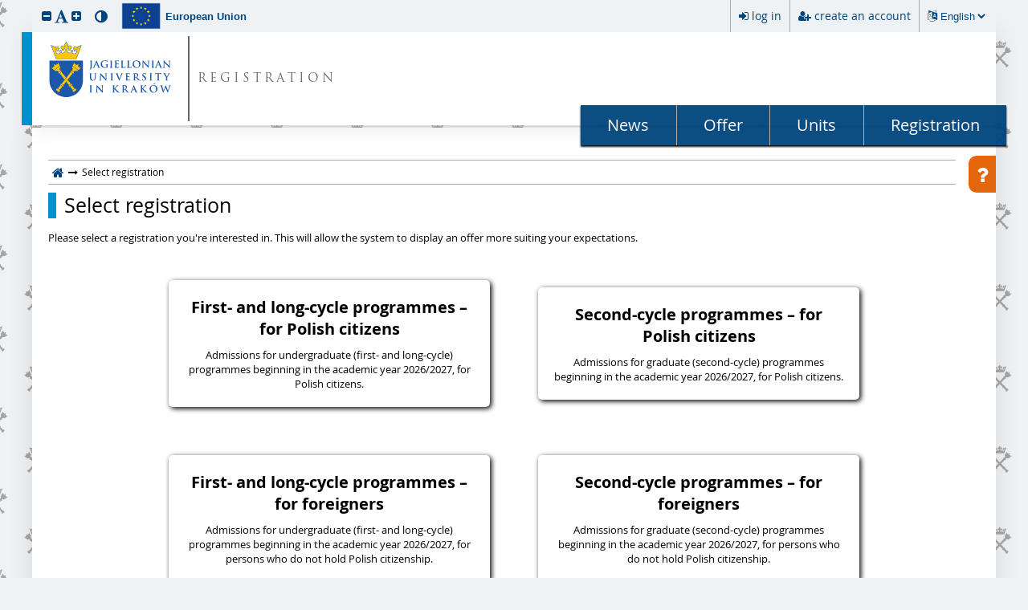

--- FILE ---
content_type: text/html; charset=utf-8
request_url: https://irk.uj.edu.pl/en-gb/offer/registration-select/?next=/en-gb/offer/II_P_24/programme/zarzad.info_s2s_P/?from=field:zarzad.info
body_size: 5437
content:
<!DOCTYPE html>
<html lang="en-gb" class="uj_logo_drs" >
<head>
    <meta charset="utf-8">
    <meta name="google-site-verification" content="" />
    <meta property="og:description" content="Jagiellonian University" />
    <meta property="og:image" content="https://irk.uj.edu.pl/static/images/header-image.1ab16a3ff3bf.jpg" />
    
        <meta name="deklaracja-dostępności" content="https://irk.uj.edu.pl/en-gb/accessibility/" />
    
    
    <meta name="viewport" content="width=device-width, initial-scale=1.0">
    <meta http-equiv="X-UA-Compatible" content="IE=edge">

    <link href="/static/images/favicon.c92d942ac485.ico" rel="icon"/>
    <link rel="stylesheet" href="/static/CACHE/css/output.f00f98bb14d2.css" type="text/css">
    
    
    
    
    <script>
        var CSRF_TOKEN = 'qK5XZTYaJq2YrIeEOFXjqzDwByhrsYORF8xH462YYmoHAdRf5t8hLZka3JbzuuhN';
        
IRK_SETTINGS = {
    LANGUAGE_CODE: "en-gb",
    POSTCODE_URL: "/en-gb/ajax/format/postcode/",
    PHONENUMBER_URL: "/en-gb/ajax/format/phone-number/",

    

    STATIC_URL: "/static/",
    MEDIA_URL: "/media/",
    PROFILE_PICTURE_MIN_HEIGHT: 625,
    PROFILE_PICTURE_MIN_WIDTH: 500,
    SCHOOL_SEARCH_URL: "/en-gb/ajax/school-search/",
    UNIVERSITY_SEARCH_URL: "/en-gb/ajax/university-search/",
    FACULTY_SEARCH_URL: "/en-gb/ajax/faculty-search/",
};

    </script>
    
        <script src="/static/js/i18n/en-gb/djangojs.2abb0bbb0642.js"></script>
    
    <script src="/static/js/moment-with-locales.min.51b0c43ddb2d.js"></script>
    <script src="/static/CACHE/js/output.df241db39407.js"></script>
    
    
    
    
    
    <script>
        $(function() {
            $(".top-menu-trigger").click(function(e) {
                e.stopPropagation();
                $(".top-menu").slideToggle(200);
                $(document).one('click', function() {
                    if ($(".top-menu-trigger").is(':visible')) {
                        $(".top-menu").slideUp(200);
                    }
                })
            }).keypress(function(event) {
                if (event.which === $.ui.keyCode.ENTER) {
                    $(this).click();
                }
            });
            $(".top-menu").click(function(e) {
                e.stopPropagation();
            });
            $(".main-menu-trigger").click(function() {
                $(".main-menu").slideToggle(300);
            }).keypress(function(event) {
                if (event.which === $.ui.keyCode.ENTER) {
                    $(this).click();
                }
            });
        });
    </script>

    <title>Select registration - IRK</title>
    <noscript>
        <style>
            .vanisher {
                opacity: 1;
            }
            html {
                cursor: initial;
            }
            a {
                cursor: pointer;
            }
        </style>
    </noscript>
</head>
<body >
    <div id="navskipper">
        <a href="javascript:go_to_anchor('#menu')">skip to menu</a>
        <a href="javascript:go_to_anchor('#content')">skip to page content</a>
    </div>
    
    
    
    <header>
    
    
    
        <div class="top-bar"><div class="accessibility"><ul class="font-size"><li><a role="button" href="javascript:decrease_font_size()" id="font-decrease" title="decrease font size"><span class="fa fa-minus-square"></span><span class="sr-label">decrease font size</span></a></li><li><a role="button" href="javascript:standard_font_size()" id="font-normal" title="reset font size"><span class="fa fa-lg fa-font"></span><span class="sr-label">reset font size</span></a></li><li><a role="button" href="javascript:increase_font_size()" id="font-increase" title="increase font size"><span class="fa fa-plus-square"></span><span class="sr-label">increase font size</span></a></li></ul><ul class="contrast"><li><a role="button" href="javascript:toggle_contrast()" id="contrast-yellow-black" title="toggle high contrast"><span class="fa"></span><span class="sr-label">toggle high contrast</span></a></li></ul></div><div class="eu-financing"><button class="link" href="#financing_info" data-fancybox title="Information about financing of the IRK project"><img class="eu-logo" src="/static/images/eu.c38dae897be8.png" alt=""/><strong class="eu-name">European Union</strong></button><div id="financing_info" style="display: none"><table style="max-width: 800px"><tr><td style="width: 25%"><a href="http://euslugi.uw.edu.pl" target="_blank"><img src="/static/images/e-uslugi.d3be5695d909.png" alt=""/></a></td><td><p style="padding-left: 3%">
                    The project „e-UW - development of e-services of the University of Warsaw related to education” is co-financed from the funds of the Regional Operational Program Mazovia Voivodeship 2014-2020. The project is being implemented in 2016-2019.
                    <a href="http://euslugi.uw.edu.pl" target="_blank">Find out more</a></p></td></tr><tr><td colspan="2"><img src="/static/images/rpo-wm.30f0856a337d.jpg" style="max-width: 100%" alt=""/></td></tr></table></div></div><button class="link top-infobox-trigger" data-fancybox href="#infobox" title="Help"><span class="fa fa-question-circle fa-lg" aria-hidden="true"></span></button><div class="top-menu-trigger" title="my account" tabindex="0"><i class="fa fa-ellipsis-v" aria-hidden="true"></i></div><div class="top-menu vanisher"><ul class="top-menu-items"><li><a href="/en-gb/auth/login/?next=/en-gb/offer/registration-select/?next=/en-gb/offer/II_P_24/programme/zarzad.info_s2s_P/?from=field:zarzad.info"><span class="fa fa-sign-in"></span><span class="label">log in</span></a></li><li><a href="/en-gb/auth/register/consent/"><span class="fa fa-user-plus"></span><span class="label">create an account</span></a></li><li><form name="setLang" action="/i18n/language/set/" method="post"><input type="hidden" name="csrfmiddlewaretoken" value="qK5XZTYaJq2YrIeEOFXjqzDwByhrsYORF8xH462YYmoHAdRf5t8hLZka3JbzuuhN"><label for="language_picker"><span class="fa fa-language" title="Select_language"></span></label><input name="next" type="hidden" value="/offer/registration-select/?next=/en-gb/offer/II_P_24/programme/zarzad.info_s2s_P/?from=field:zarzad.info"/><select name="language" id="language_picker" aria-label="Changing the language will reload the page." ><option lang="pl" value="pl"
                            >
                        Polski
                    </option><option lang="en-gb" value="en-gb"
                            selected="selected">
                        English
                    </option></select><script>
                      $('#language_picker').change(function() {document.setLang.submit();})
		         .on('keydown', function(e) {
			     if (e.which === $.ui.keyCode.ENTER) {
				$(this).click();
			     }
                      });
		</script><noscript><input type="submit" value="save"/></noscript></form></li></ul></div><div style="clear: both"></div></div><div id="header"><div><div><div><a href="/en-gb/" tabindex="-1"><img src="/static/images/logo/header-en.6b05f576ff36.svg" alt="home page"></a></div><div><a href="/en-gb/home/" style="display: block">
                    REGISTRATION
                
                </a></div></div></div></div><div id="menu" tabindex="-1" style="outline: none"><div class="main-menu-trigger" tabindex="0"><i class="fa fa-bars" aria-hidden="true"></i>
        MENU
    </div><nav class="main-menu" aria-label="main menu"><ul><li><a href="/en-gb/news/">News</a></li><li><a href="/en-gb/offer/">Offer</a></li><li><a href="/en-gb/offer/units/">Units</a></li><li><a href="/en-gb/offer/registration/">Registration</a></li></ul></nav></div>

    
    

    </header>
    <main>
        <button class="infobox-trigger" data-fancybox href="#infobox" title="Help">
            <span class="fa fa-question fa-lg" aria-hidden="true"></span>
        </button>
        <div class="vanisher">
            
                
                
    <nav id="navbar"><a href="/en-gb/home/" title="home page"><span class="fa fa-home fa-lg" aria-hidden="true"></span></a><span class="fa fa-long-arrow-right arrow"></span><span>Select registration</span></nav>


                <div id="content" tabindex="-1" style="outline: none">
                    <h1>Select registration</h1>
                    






                    
    
        <p>Please select a registration you're interested in. This will allow the system to display an offer more suiting your expectations.</p>
        <ul class="reg_select">
            
            <li>
                <button data-href="/en-gb/offer/registration-select/IiJM_P_26/?next=/en-gb/offer/II_P_24/programme/zarzad.info_s2s_P/?from=field:zarzad.info">
                    <p>First- and long-cycle programmes – for Polish citizens</p>
                    <p>Admissions for undergraduate (first- and long-cycle) programmes beginning in the academic year 2026/2027, for Polish citizens.</p>
                    
                    
                    
                </button>
            </li>
            
            <li>
                <button data-href="/en-gb/offer/registration-select/II_P_26/?next=/en-gb/offer/II_P_24/programme/zarzad.info_s2s_P/?from=field:zarzad.info">
                    <p>Second-cycle programmes – for Polish citizens</p>
                    <p>Admissions for graduate (second-cycle) programmes beginning in the academic year 2026/2027, for Polish citizens.</p>
                    
                    
                    
                </button>
            </li>
            
            <li>
                <button data-href="/en-gb/offer/registration-select/IiJM_C_26/?next=/en-gb/offer/II_P_24/programme/zarzad.info_s2s_P/?from=field:zarzad.info">
                    <p>First- and long-cycle programmes – for foreigners</p>
                    <p>Admissions for undergraduate (first- and long-cycle) programmes beginning in the academic year 2026/2027, for persons who do not hold Polish citizenship.</p>
                    
                    
                    
                </button>
            </li>
            
            <li>
                <button data-href="/en-gb/offer/registration-select/II_C_26/?next=/en-gb/offer/II_P_24/programme/zarzad.info_s2s_P/?from=field:zarzad.info">
                    <p>Second-cycle programmes – for foreigners</p>
                    <p>Admissions for graduate (second-cycle) programmes beginning in the academic year 2026/2027, for persons who do not hold Polish citizenship.</p>
                    
                    
                    
                </button>
            </li>
            
            <li>
                <button data-href="/en-gb/offer/registration-select/SMO_PC_26/?next=/en-gb/offer/II_P_24/programme/zarzad.info_s2s_P/?from=field:zarzad.info">
                    <p>School of Medicine in English</p>
                    <p>Admissions for programmes offered by the School of Medicine in English.</p>
                    
                    
                    
                </button>
            </li>
            
            <li>
                <button data-href="/en-gb/offer/registration-select/UE_PC_26/?next=/en-gb/offer/II_P_24/programme/zarzad.info_s2s_P/?from=field:zarzad.info">
                    <p>Una Europa – first-cycle Joint Bachelor in Sustainability for Polish citizens and foreigners</p>
                    <p>Admissions for first-cycle Joint Bachelor in Sustainability beginning in the academic year 2026/2027, for Polish citizens and persons who do not hold Polish citizenship.</p>
                    
                    
                    
                </button>
            </li>
            
            <li>
                <button data-href="/en-gb/offer/registration-select/SD_PC_25/?next=/en-gb/offer/II_P_24/programme/zarzad.info_s2s_P/?from=field:zarzad.info">
                    <p>Doctoral Schools (admissions for 2025/2026 academic year)</p>
                    <p>Admissions for Doctoral Schools.</p>
                    
                    
                    
                </button>
            </li>
            
            <li>
                <button data-href="/en-gb/offer/registration-select/PODYP_PC_25_l/?next=/en-gb/offer/II_P_24/programme/zarzad.info_s2s_P/?from=field:zarzad.info">
                    <p>Post-diploma programmes (admissions for 2025/2026 summer semestr)</p>
                    <p>Admission for post-diploma programmes.</p>
                    
                    
                    
                </button>
            </li>
            
        </ul>
        <script>
            $(function(){
                $('.reg_select button').click(function(){
                    window.location = $(this).attr('data-href');
                });
            });
        </script>
    

                </div>
            
            <div style="clear: both"></div>
        </div>
    </main>
    <footer id="footer" class="vanisher">
        <section id="info">
            <section>
            
                <img src="/static/images/logo/footer-en.ece135b131d8.svg" alt="">
            
            </section>
            <section>
                
                    <div>Jagiellonian University</div>
                    <div><span class="fa fa-map-marker fa-fw"></span> ul. Gołębia 24<br/>31-007 Kraków</div>
                    <div><span class="fa fa-phone fa-fw"></span> tel: (+48) 12 663 26 -60 -62</div>
                    <div><span class="fa fa-globe fa-fw"></span> www: <a href="http://www.uj.edu.pl/">http://www.uj.edu.pl/</a></div>
                
            </section>
            <section>
                <div>Internetowa Rekrutacja Kandydatów</div>
                <div><span class="fa fa-map-signs fa-fw"></span> <a href="/en-gb/sitemap/">site map</a></div>
                
                    <div><span class="fa fa-universal-access fa-fw"></span> <a href="https://irk.uj.edu.pl/en-gb/accessibility/">accessibility declaration</a></div>
                
                <div><span class="fa fa-envelope-o fa-fw"></span> <a href="/en-gb/contact/">contact</a></div>
            </section>
        </section>
        <section id="copyright">
            <span class="fa fa-copyright"></span> <a href="http://www.muci.edu.pl/">Międzyuniwersyteckie Centrum Informatyzacji</a>. All rights reserved.
        </section>
    </footer>
    <div id="black-footer-frame" class="vanisher"></div>
    <div id="infobox" style="display: none">
        <p><span class="fa fa-question-circle fa-lg" aria-hidden="true"></span> Help</p>
        <div>
    There can occur many registrations at the same time In the IRK system. All of tchem are visible on this page. Registrations may have different didactic offers, rules of qualification or didactic cycle in which the offered studies will take place. You will find more info on each registration by clicking on its name. <br/><br/>Registrations can have the following status:<ul><li><em>open</em> - candidates may apply for studies within this registration,</li><li><em>on hold</em> - applying for studies is temporarily put on hold but will be possible in near future,</li><li><em>finished</em> - registration has been finished, applying is not possible.</li></ul><br/>Registrations are conducted in rounds. A round can be: <ul><li><em>ongoing</em> - applying for studies is possible,  </li><li><em>upcoming</em> - the beginning date of a round hasn't come yet, applying for studies within this round is not possible, </li><li><em>finished</em> - the finishing date of a round has already passed, applying for studies within this round is not possible. </ul>
</div>
    </div>
    <script>
        $(function() {
            if (!$('#infobox > div').text().trim()) {
                $('.infobox-trigger, .top-infobox-trigger').remove();
            }
            // Accessibility
            $('.button>.fa').each(function() {
                $(this).attr('aria-hidden', 'true');
            });
            var box = $('.success-box, .warning-box, .error-box');
            box.attr('tabindex', -1).focus();
            var tabs = $('#tabs-1');
            if (tabs.length && tabs.is(':visible')) {
                box.find('+br').remove();
                tabs.prepend(box);
            }
            $(document).on('keydown', function(e) {
                if (e.which == $.ui.keyCode.TAB) {
                    $('body').addClass('tab-focus');
                }
            });
            $(document).on('mousedown', function() {
                $('body').removeClass('tab-focus');
            });
        });
        $(document).on('submit', 'form:not(.filter-form)', function() {
            var form = $(this);
            window.setTimeout(function() {
                form.find('[type=submit]').prop('disabled', true).addClass('keep-color');
            }, 0);
            window.setTimeout(function() {
                form.find('[type=submit]').prop('disabled', false).removeClass('keep-color');
            }, 2000);
        });
        function go_to_anchor(element) {
            $(element).focus();
            $('html, body').animate({scrollTop: $(element).offset().top-10}, 0);
        }
    </script>

    <script>
    function setCookie(cname, cvalue, exdays) {
	          var d = new Date();
		        d.setTime(d.getTime() + (exdays * 24 * 60 * 60 * 1000));
			      var expires = "expires=" + d.toUTCString();
			            document.cookie = cname + "=" + cvalue + ";" + expires + ";path=/";
				        }

    var lang = document.getElementsByTagName('html')[0].getAttribute('lang');
	    if (lang !== 'pl') {
		          lang = 'en';
			      }

    setCookie('currentLang', lang, 1)
      </script>

      <!---<script src="https://inteliwise-eu.s3.amazonaws.com/UJ/switch.js"></script> -->

    
    
</body>
</html>


--- FILE ---
content_type: image/svg+xml
request_url: https://irk.uj.edu.pl/static/images/logo/footer-en.ece135b131d8.svg
body_size: 136807
content:
<?xml version="1.0" encoding="UTF-8" standalone="no"?>
<!-- Created with Inkscape (http://www.inkscape.org/) -->

<svg
   xmlns:dc="http://purl.org/dc/elements/1.1/"
   xmlns:cc="http://creativecommons.org/ns#"
   xmlns:rdf="http://www.w3.org/1999/02/22-rdf-syntax-ns#"
   xmlns:svg="http://www.w3.org/2000/svg"
   xmlns="http://www.w3.org/2000/svg"
   xmlns:sodipodi="http://sodipodi.sourceforge.net/DTD/sodipodi-0.dtd"
   xmlns:inkscape="http://www.inkscape.org/namespaces/inkscape"
   version="1.1"
   id="svg1290"
   xml:space="preserve"
   width="108.37004mm"
   height="51.338898mm"
   viewBox="0 0 409.58756 194.03679"
   sodipodi:docname="footer-en.svg"
   inkscape:version="0.92.3 (2405546, 2018-03-11)"><metadata
     id="metadata1296"><rdf:RDF><cc:Work
         rdf:about=""><dc:format>image/svg+xml</dc:format><dc:type
           rdf:resource="http://purl.org/dc/dcmitype/StillImage" /><dc:title></dc:title></cc:Work></rdf:RDF></metadata><defs
     id="defs1294"><clipPath
       clipPathUnits="userSpaceOnUse"
       id="clipPath1306"><path
         d="M 0,841 H 595 V 0 H 0 Z"
         id="path1304"
         inkscape:connector-curvature="0" /></clipPath></defs><sodipodi:namedview
     pagecolor="#ffffff"
     bordercolor="#666666"
     borderopacity="1"
     objecttolerance="10"
     gridtolerance="10"
     guidetolerance="10"
     inkscape:pageopacity="0"
     inkscape:pageshadow="2"
     inkscape:window-width="1853"
     inkscape:window-height="1025"
     id="namedview1292"
     showgrid="false"
     fit-margin-top="4.091"
     fit-margin-left="6.819"
     fit-margin-right="6.819"
     fit-margin-bottom="6.819"
     units="mm"
     inkscape:zoom="0.59528138"
     inkscape:cx="133.67696"
     inkscape:cy="40.766163"
     inkscape:window-x="67"
     inkscape:window-y="27"
     inkscape:window-maximized="1"
     inkscape:current-layer="g1302" /><g
     id="g1298"
     inkscape:groupmode="layer"
     inkscape:label="asm_jed_lac"
     transform="matrix(1.3333333,0,0,-1.3333333,-111.34621,758.53243)"><g
       id="g1300"><g
         id="g1302"
         clip-path="url(#clipPath1306)"><g
           id="g1520"
           transform="translate(149.89531,467.5332)"
           style="fill:#ffffff"><path
             d="m 0,0 5.065,-6.5 c 0,0 -3.554,-2.784 -3.558,-2.78 l -5.09,6.49 z"
             style="fill:#ffffff;fill-opacity:1;fill-rule:evenodd;stroke:none"
             id="path1522"
             inkscape:connector-curvature="0" /></g><g
           id="g1524"
           transform="translate(119.80991,497.4541)"
           style="fill:#ffffff"><path
             d="m 0,0 c -1.002,0.338 -2.346,0.212 -3.328,-0.484 -0.127,-0.095 -0.371,-0.076 -0.459,0 -0.038,0.031 -2.046,1.646 -2.046,1.646 L 5.12,9.732 6.223,7.349 C 6.277,7.231 6.241,7.005 6.121,6.895 5.393,6.236 4.88,5.322 4.86,3.822 4.854,2.245 5.877,1.188 6.244,0.696 5.585,0.182 3.338,-1.584 2.677,-2.102 1.813,-0.851 1.117,-0.277 0,0"
             style="fill:#ffffff;fill-opacity:1;fill-rule:evenodd;stroke:none"
             id="path1526"
             inkscape:connector-curvature="0" /></g><g
           id="g1528"
           transform="translate(152.00621,454.7334)"
           style="fill:#ffffff"><path
             d="m 0,0 c 0.611,-0.73 1.704,-0.831 2.346,-0.339 l 3.571,2.79 C 6.554,2.949 6.782,3.992 6.175,4.77 L 5.658,5.431 C 5.037,6.226 3.984,6.237 3.345,5.721 L -0.223,2.94 C -0.871,2.427 -1.027,1.335 -0.531,0.679 Z"
             style="fill:#ffffff;fill-opacity:1;fill-rule:evenodd;stroke:none"
             id="path1530"
             inkscape:connector-curvature="0" /></g><g
           id="g1532"
           transform="translate(141.47541,478.2607)"
           style="fill:#ffffff"><path
             d="m 0,0 5.848,-7.444 -3.55,-2.774 -5.163,6.554 z M -13.054,16.771 -3.737,4.835 -6.602,1.164 -16.627,13.984 Z"
             style="fill:#ffffff;fill-opacity:1;fill-rule:evenodd;stroke:none"
             id="path1534"
             inkscape:connector-curvature="0" /></g><g
           id="g1536"
           transform="translate(148.17511,470.3945)"
           style="fill:#ffffff"><path
             d="m 0,0 -4.219,-3.296 c -0.981,-0.752 0.503,-2.732 1.524,-1.95 l 4.226,3.287 C 2.506,-1.197 0.966,0.754 0,0"
             style="fill:#ffffff;fill-opacity:1;fill-rule:evenodd;stroke:none"
             id="path1538"
             inkscape:connector-curvature="0" /></g><g
           id="g1540"
           transform="translate(126.77471,497.8013)"
           style="fill:#ffffff"><path
             d="m 0,0 -4.218,-3.295 c -0.982,-0.753 0.503,-2.732 1.523,-1.951 l 4.226,3.287 C 2.506,-1.197 0.966,0.755 0,0"
             style="fill:#ffffff;fill-opacity:1;fill-rule:evenodd;stroke:none"
             id="path1542"
             inkscape:connector-curvature="0" /></g><g
           id="g1544"
           transform="translate(113.34311,499.1631)"
           style="fill:#ffffff"><path
             d="M 0,0 -5.463,4.228 C -5.547,4.293 -5.523,4.62 -5.217,4.559 -5.166,4.553 -1.8,4.241 -1.8,4.241 l -0.024,2.432 c -0.01,0.156 0.223,0.366 0.385,0.314 C -1.416,6.982 0.906,6.34 0.906,6.34 l -1.138,5.181 c -0.053,0.202 0.219,0.419 0.413,0.328 0.003,0 4.731,-2.379 4.731,-2.379 L 4.876,11.889 C 4.86,12.053 5.081,12.275 5.293,12.215 5.322,12.209 7.61,11.578 7.61,11.578 l 0.525,3.413 c 0.014,0.281 0.267,0.262 0.314,0.212 0.009,-0.017 2.846,-6.334 2.846,-6.334 z"
             style="fill:#ffffff;fill-opacity:1;fill-rule:evenodd;stroke:none"
             id="path1546"
             inkscape:connector-curvature="0" /></g><g
           id="g1548"
           transform="translate(126.63311,467.7295)"
           style="fill:#ffffff"><path
             d="m 0,0 -5.064,-6.5 c 0,0 3.553,-2.784 3.557,-2.78 l 5.09,6.49 z"
             style="fill:#ffffff;fill-opacity:1;fill-rule:evenodd;stroke:none"
             id="path1550"
             inkscape:connector-curvature="0" /></g><g
           id="g1552"
           transform="translate(156.56521,497.4541)"
           style="fill:#ffffff"><path
             d="m 0,0 c 1.003,0.338 2.346,0.212 3.328,-0.484 0.128,-0.095 0.372,-0.076 0.459,0 0.039,0.031 1.971,1.578 1.971,1.578 L -5.174,9.718 -6.222,7.349 C -6.277,7.231 -6.241,7.005 -6.121,6.895 -5.393,6.236 -4.879,5.322 -4.86,3.822 -4.854,2.245 -5.877,1.188 -6.244,0.696 -5.585,0.182 -3.338,-1.584 -2.677,-2.102 -1.813,-0.851 -1.117,-0.277 0,0"
             style="fill:#ffffff;fill-opacity:1;fill-rule:evenodd;stroke:none"
             id="path1554"
             inkscape:connector-curvature="0" /></g><g
           id="g1556"
           transform="translate(124.52281,454.9297)"
           style="fill:#ffffff"><path
             d="m 0,0 c -0.611,-0.73 -1.705,-0.831 -2.346,-0.339 l -3.571,2.79 C -6.554,2.949 -6.782,3.992 -6.175,4.77 l 0.516,0.661 c 0.621,0.795 1.674,0.806 2.314,0.29 L 0.223,2.94 C 0.87,2.427 1.026,1.335 0.531,0.679 Z"
             style="fill:#ffffff;fill-opacity:1;fill-rule:evenodd;stroke:none"
             id="path1558"
             inkscape:connector-curvature="0" /></g><g
           id="g1560"
           transform="translate(147.95441,495.0322)"
           style="fill:#ffffff"><path
             d="m 0,0 -18.902,-24.215 3.549,-2.774 18.926,24.202 z"
             style="fill:#ffffff;fill-opacity:1;fill-rule:evenodd;stroke:none"
             id="path1562"
             inkscape:connector-curvature="0" /></g><g
           id="g1564"
           transform="translate(128.29331,470.5127)"
           style="fill:#ffffff"><path
             d="M 0,0 4.218,-3.296 C 5.2,-4.048 3.715,-6.027 2.694,-5.246 l -4.225,3.287 C -2.507,-1.197 -0.966,0.755 0,0"
             style="fill:#ffffff;fill-opacity:1;fill-rule:evenodd;stroke:none"
             id="path1566"
             inkscape:connector-curvature="0" /></g><g
           id="g1568"
           transform="translate(149.60041,497.8013)"
           style="fill:#ffffff"><path
             d="M 0,0 4.218,-3.295 C 5.2,-4.048 3.716,-6.027 2.695,-5.246 l -4.226,3.287 C -2.506,-1.197 -0.966,0.755 0,0"
             style="fill:#ffffff;fill-opacity:1;fill-rule:evenodd;stroke:none"
             id="path1570"
             inkscape:connector-curvature="0" /></g><g
           id="g1572"
           transform="translate(162.93781,499.0674)"
           style="fill:#ffffff"><path
             d="M 0,0 5.557,4.323 C 5.641,4.389 5.618,4.716 5.311,4.654 5.26,4.648 1.895,4.336 1.895,4.336 L 1.918,6.769 C 1.929,6.925 1.695,7.134 1.534,7.083 1.51,7.078 -0.812,6.436 -0.812,6.436 l 1.139,5.181 c 0.052,0.201 -0.22,0.419 -0.414,0.328 -0.003,-10e-4 -4.73,-2.38 -4.73,-2.38 l 0.036,2.419 c 0.015,0.164 -0.205,0.387 -0.418,0.327 -0.029,-0.006 -2.317,-0.637 -2.317,-0.637 l -0.525,3.413 c -0.014,0.281 -0.267,0.262 -0.313,0.212 -0.009,-0.018 -2.874,-6.51 -2.874,-6.51 z"
             style="fill:#ffffff;fill-opacity:1;fill-rule:evenodd;stroke:none"
             id="path1574"
             inkscape:connector-curvature="0" /></g><g
           id="g1576"
           transform="translate(138.01011,442.7012)"
           style="fill:#ffffff"><path
             d="m 0,0 c -19.425,-0.001 -35.172,15.744 -35.171,35.168 l 0.004,41.784 0.935,0.002 68.469,0.003 0.935,-0.002 0.001,-41.785 C 35.172,15.747 19.425,0 0,0 m 0,1.871 c 18.392,0 33.302,14.909 33.303,33.299 L 33.302,75.086 -33.297,75.083 -33.3,35.168 C -33.301,16.777 -18.393,1.87 0,1.871"
             style="fill:#ffffff;fill-opacity:1;fill-rule:nonzero;stroke:none"
             id="path1578"
             inkscape:connector-curvature="0" /></g><g
           id="g1580"
           transform="translate(117.85921,523.4658)"
           style="fill:#ffffff"><path
             d="m 0,0 c 0,0 -9.964,26.903 -9.981,26.93 -0.053,0.636 0.296,0.539 0.65,0.407 l 0.396,-0.198 c 1.204,-0.609 2.422,-1.01 3.695,-1.352 1.343,-0.304 2.421,-0.468 3.227,-1.748 0.402,-0.774 0.366,-1.368 0.15,-2.251 -0.06,-0.261 0.198,-0.072 0.315,0.203 0.985,1.537 1.712,2.174 3.802,2.3 C 4.018,24.396 5.475,23.796 6.241,21.95 6.785,20.414 6.205,18.984 4.822,17.804 4.585,17.451 4.538,17.323 4.605,16.892 4.63,16.587 5.38,16.23 5.659,16.205 5.907,16.183 3.773,13.453 1.686,15.363 c -0.364,0.901 -0.402,1.332 -0.249,2.46 0.081,0.767 -1.339,1.131 -1.678,-0.424 -0.462,-2.641 0.838,-4.931 2.512,-6.097 1.493,-0.761 3.494,-0.659 4.674,0.29 0.639,0.551 0.93,0.782 1.039,2.047 -0.629,0.341 -1.067,0.657 -1.267,1.403 -0.386,1.443 0.239,2.688 1.682,3.075 1.443,0.387 2.796,-0.72 2.796,-2.214 0,-0.692 -0.417,-1.431 -0.845,-1.909 0.629,-1.833 1.846,-1.785 3.17,-1.838 1.772,-0.098 4.466,1.066 4.527,5.395 -0.04,0.781 -0.668,3.524 -1.785,3.584 -0.722,-0.005 -0.917,-0.58 -0.629,-1.118 0.222,-0.367 0.426,-0.498 0.413,-1.372 -0.42,-2.032 -3.467,-1.852 -3.495,-1.768 1.729,2.569 -3.039,3.057 -2.862,6.11 0.129,2.187 1.47,2.975 2.61,3.338 1.232,0.307 2.31,0.195 3.35,-0.363 0.316,-0.162 0.493,-0.321 0.893,-0.721 0.041,-0.054 0.215,-0.107 0.129,0.087 -0.03,0.08 -0.095,0.212 -0.217,0.484 -0.429,0.977 -0.246,2.251 0.389,3.154 0.762,1.021 1.869,2.106 2.396,3.277 0.141,0.316 0.465,1.209 0.664,1.462 0.077,0.068 0.158,0.115 0.242,0.132 0.092,-0.019 0.181,-0.073 0.267,-0.154 0.198,-0.254 0.524,-1.129 0.686,-1.486 0.529,-1.17 1.6,-2.21 2.363,-3.231 0.636,-0.903 0.818,-2.177 0.389,-3.154 -0.081,-0.201 -0.222,-0.373 -0.251,-0.453 -0.057,-0.132 0.056,-0.127 0.105,-0.064 0.56,0.468 0.525,0.424 0.951,0.667 1.039,0.558 2.118,0.67 3.349,0.363 1.141,-0.363 2.482,-1.151 2.611,-3.338 0.177,-3.053 -4.591,-3.541 -2.862,-6.11 -0.027,-0.084 -3.075,-0.264 -3.496,1.768 -0.011,0.874 0.192,1.005 0.414,1.372 0.287,0.538 0.094,1.113 -0.629,1.118 -1.118,-0.06 -1.745,-2.803 -1.785,-3.584 0.061,-4.329 2.754,-5.493 4.527,-5.395 1.324,0.053 2.541,0.005 3.171,1.838 -0.429,0.478 -0.846,1.217 -0.846,1.909 0,1.494 1.353,2.601 2.796,2.214 1.443,-0.387 2.068,-1.632 1.681,-3.075 -0.199,-0.746 -0.637,-1.062 -1.266,-1.403 0.109,-1.265 0.399,-1.496 1.039,-2.047 1.18,-0.949 3.181,-1.051 4.673,-0.29 1.675,1.166 2.974,3.456 2.513,6.097 -0.339,1.555 -1.759,1.191 -1.678,0.424 0.153,-1.128 0.115,-1.559 -0.249,-2.46 -2.087,-1.91 -4.221,0.82 -3.973,0.842 0.278,0.025 1.029,0.382 1.054,0.687 0.068,0.431 0.02,0.559 -0.218,0.912 -1.382,1.18 -1.962,2.61 -1.418,4.146 0.766,1.846 2.223,2.446 3.986,2.341 2.091,-0.126 2.818,-0.763 3.803,-2.3 0.074,-0.113 0.318,-0.738 0.479,-0.434 -0.129,0.946 -0.498,1.869 0.111,2.799 0.807,1.28 1.759,1.127 3.102,1.431 1.273,0.342 2.381,0.696 3.584,1.305 l 0.513,0.223 c 0.416,0.289 0.815,0.289 0.644,-0.385 C 50.268,26.903 40.304,0 40.304,0 Z"
             style="fill:#ffffff;fill-opacity:1;fill-rule:nonzero;stroke:none"
             id="path1582"
             inkscape:connector-curvature="0" /></g></g></g><path
       d="m 189.64502,507.49824 c 0.003,-1.00086 -0.003,-1.88907 -0.0204,-2.66776 -0.0172,-0.77544 -0.0718,-1.46554 -0.16415,-2.0702 -0.0886,-0.60105 -0.24252,-1.13758 -0.45411,-1.61249 -0.21519,-0.47131 -0.51246,-0.9053 -0.89867,-1.29453 -0.20496,-0.20159 -0.38597,-0.36575 -0.54641,-0.48863 -0.16043,-0.123 -0.30413,-0.22217 -0.43736,-0.29041 -0.17066,-0.0886 -0.29029,-0.16044 -0.35516,-0.21519 -0.0682,-0.0546 -0.0993,-0.1058 -0.0956,-0.15358 0.003,-0.0514 0.0203,-0.0922 0.051,-0.11963 0.0343,-0.0306 0.0718,-0.0444 0.11265,-0.0444 0.0548,0 0.11638,0.0105 0.19148,0.0306 0.0716,0.0208 0.14672,0.0515 0.21856,0.0923 0.2152,0.10254 0.40667,0.19474 0.57408,0.28379 0.16741,0.0853 0.31762,0.16741 0.45085,0.24914 0.65569,0.40667 1.21594,0.82682 1.68399,1.26407 0.46456,0.43736 0.84717,0.87797 1.14444,1.31859 0.29366,0.44062 0.51246,0.871 0.65581,1.29116 0.13683,0.3862 0.23925,0.78229 0.31075,1.19233 0.0718,0.40993 0.11963,0.81985 0.1437,1.22989 0.0273,0.41318 0.0375,0.81625 0.0375,1.20582 -0.003,0.51235 -0.0138,1.01435 -0.0309,1.49938 -0.0169,0.48514 -0.0271,0.94982 -0.0307,1.39044 v 3.79173 c 0,0.62186 0,1.14781 0,1.58517 0,0.43724 0,0.80601 0.003,1.10328 0,0.29727 0.003,0.54316 0.007,0.74149 0,0.1981 0.007,0.36877 0.0105,0.51212 0.007,0.14009 0.0138,0.2768 0.0208,0.40341 0.0135,0.35517 0.0784,0.62837 0.18775,0.81624 0.10917,0.1845 0.30065,0.30413 0.57048,0.35191 0.11963,0.0205 0.21845,0.0377 0.3039,0.0479 0.0853,0.0105 0.18124,0.0135 0.29029,0.0135 0.12324,0 0.2152,0.0138 0.27681,0.0376 0.0616,0.0273 0.0923,0.0787 0.0923,0.14695 0,0.0719 -0.0376,0.11963 -0.1094,0.14695 -0.0715,0.0274 -0.17764,0.0377 -0.32099,0.0377 -0.2017,0 -0.42713,-0.003 -0.67301,-0.0105 -0.24251,-0.003 -0.48863,-0.0138 -0.73452,-0.0205 -0.24588,-0.007 -0.4713,-0.0138 -0.67627,-0.0208 -0.20496,-0.007 -0.37237,-0.0105 -0.49886,-0.0105 -0.13648,0 -0.31075,0.003 -0.52595,0.0105 -0.21519,0.007 -0.45782,0.0138 -0.72079,0.0208 -0.26658,0.007 -0.53979,0.0167 -0.82683,0.0205 -0.28343,0.007 -0.5635,0.0105 -0.8367,0.0105 -0.15393,0.003 -0.26658,-0.0105 -0.3418,-0.0377 -0.0719,-0.0273 -0.1094,-0.0751 -0.1094,-0.14695 0,-0.0682 0.031,-0.11963 0.0891,-0.14695 0.0613,-0.0237 0.14695,-0.0376 0.2596,-0.0376 0.15032,0 0.29692,-0.003 0.44759,-0.0135 0.1466,-0.0105 0.26623,-0.0274 0.35156,-0.0479 0.22217,-0.0444 0.39644,-0.11625 0.51944,-0.21182 0.12289,-0.0923 0.21159,-0.21856 0.26623,-0.37574 0.0514,-0.15381 0.0853,-0.34831 0.0959,-0.58059 0.007,-0.12661 0.0135,-0.26332 0.0205,-0.40341 0.003,-0.14335 0.0105,-0.31402 0.0135,-0.51212 0,-0.19833 0.003,-0.44422 0.003,-0.74149 0.003,-0.29727 0.003,-0.66604 0.003,-1.10328 0,-0.43736 0,-0.96331 0,-1.58517 v -5.8824 z"
       style="fill:#ffffff;fill-opacity:1;fill-rule:nonzero;stroke:none;stroke-width:1.16257513"
       id="path1062"
       inkscape:connector-curvature="0" /><path
       d="m 204.90579,509.17886 c 0.0514,0 0.0923,-0.0105 0.12661,-0.034 0.0306,-0.0207 0.058,-0.0582 0.0784,-0.1094 l 1.63993,-4.34512 c 0.0478,-0.12649 0.0478,-0.22903 0,-0.31436 -0.0445,-0.0821 -0.10614,-0.13672 -0.18461,-0.15718 -0.10243,-0.0105 -0.17427,-0.0273 -0.21845,-0.0548 -0.0478,-0.0273 -0.0686,-0.0681 -0.0686,-0.12974 0.003,-0.0683 0.0584,-0.10917 0.17101,-0.12626 0.10917,-0.0171 0.25612,-0.0307 0.44399,-0.0376 0.55001,-0.0138 1.07259,-0.0241 1.56796,-0.0273 0.49526,-0.007 0.94285,-0.0105 1.33929,-0.0105 0.39283,-0.003 0.71708,-0.003 0.96657,-0.003 0.24948,0 0.44422,0.007 0.5807,0.0172 0.13672,0.0105 0.23228,0.0309 0.28704,0.0616 0.051,0.0307 0.0784,0.0718 0.0751,0.12626 0,0.0685 -0.0241,0.11625 -0.0718,0.13671 -0.0478,0.0205 -0.11277,0.0307 -0.19473,0.0273 -0.123,0 -0.25937,0.007 -0.40632,0.0172 -0.14707,0.0135 -0.30065,0.034 -0.45446,0.0649 -0.10579,0.0273 -0.22542,0.0751 -0.35528,0.14335 -0.12625,0.0682 -0.26634,0.1809 -0.41655,0.33482 -0.15032,0.15718 -0.3111,0.37574 -0.48177,0.65941 -0.17078,0.28344 -0.35528,0.65221 -0.55001,1.10666 -0.16381,0.39283 -0.35529,0.85414 -0.57385,1.38707 -0.2188,0.53292 -0.45445,1.10991 -0.70382,1.73177 -0.25286,0.62512 -0.51247,1.26744 -0.77881,1.93348 -0.26658,0.66604 -0.52956,1.3287 -0.79253,1.98812 -0.26298,0.65953 -0.51572,1.2879 -0.75498,1.89267 -0.24251,0.60442 -0.46107,1.15444 -0.66278,1.65667 -0.19799,0.49886 -0.36877,0.92239 -0.50874,1.26744 -0.1437,0.34831 -0.24263,0.59442 -0.30751,0.73777 -0.0992,0.2324 -0.18787,0.40306 -0.26297,0.5056 -0.0788,0.10243 -0.16078,0.15358 -0.24949,0.15021 -0.0992,0.003 -0.18787,-0.058 -0.26995,-0.18776 -0.0853,-0.1266 -0.1845,-0.33819 -0.30413,-0.63209 l -5.14463,-12.87157 c -0.13311,-0.34168 -0.27309,-0.64558 -0.42341,-0.9053 -0.15032,-0.26297 -0.33121,-0.47479 -0.53978,-0.63534 -0.20833,-0.16044 -0.46794,-0.26298 -0.77869,-0.30413 -0.0854,-0.0105 -0.19148,-0.0205 -0.31088,-0.0273 -0.11962,-0.0105 -0.22902,-0.0136 -0.32459,-0.0136 -0.082,0 -0.14369,-0.0105 -0.1845,-0.0376 -0.0409,-0.0241 -0.0613,-0.0649 -0.0613,-0.12648 0,-0.0785 0.0306,-0.13324 0.0956,-0.16381 0.0613,-0.0273 0.16043,-0.0413 0.29355,-0.0413 0.26995,0 0.53292,0.003 0.7959,0.0105 0.26332,0.007 0.50583,0.0135 0.72765,0.0205 0.22578,0.007 0.4169,0.0135 0.57048,0.0205 0.15718,0.007 0.26658,0.0105 0.32459,0.0105 0.21519,0 0.44748,-0.007 0.70022,-0.0172 0.25286,-0.0105 0.5056,-0.0171 0.75835,-0.0273 0.25635,-0.0105 0.492,-0.0172 0.71417,-0.0172 0.11265,0 0.19798,0.0139 0.2596,0.0413 0.058,0.0306 0.0887,0.0853 0.0887,0.1638 0.003,0.0616 -0.0171,0.10243 -0.0613,0.12649 -0.0445,0.0273 -0.12661,0.0376 -0.24624,0.0376 h -0.3075 c -0.31075,0.003 -0.5292,0.0616 -0.64883,0.17764 -0.11963,0.11603 -0.17764,0.26995 -0.17067,0.45771 0,0.1266 0.027,0.30424 0.0784,0.52606 0.0512,0.22206 0.12661,0.46457 0.2288,0.72429 l 1.10688,2.93097 c 0.0205,0.0614 0.0409,0.10254 0.0683,0.12986 0.0273,0.0237 0.0649,0.0339 0.11637,0.0339 h 4.57043 z m -4.16051,1.02492 c -0.0411,0 -0.0686,0.0138 -0.0788,0.0409 -0.0135,0.0273 -0.0135,0.0616 -0.003,0.10242 l 1.8857,5.04209 c 0.0105,0.0445 0.0273,0.0857 0.0478,0.12323 0.0205,0.0375 0.0445,0.058 0.0751,0.0614 0.0307,-0.003 0.0512,-0.0238 0.0682,-0.0614 0.0138,-0.0376 0.0241,-0.0787 0.0343,-0.12323 l 1.84478,-5.06255 c 0.0105,-0.0306 0.0105,-0.0613 -0.003,-0.0853 -0.0171,-0.0237 -0.0478,-0.0376 -0.0988,-0.0376 h -3.77139 z"
       style="fill:#ffffff;fill-opacity:1;fill-rule:nonzero;stroke:none;stroke-width:1.16257513"
       id="path1064"
       inkscape:connector-curvature="0" /><path
       d="m 227.64762,507.45732 c 0,0.51246 0,0.97354 0.003,1.38346 0,0.40992 0.007,0.76846 0.0171,1.07596 0.007,0.35529 0.0715,0.62884 0.19113,0.8166 0.11963,0.18461 0.31436,0.30389 0.58756,0.35168 0.11963,0.0207 0.22217,0.0376 0.30751,0.0481 0.0853,0.0105 0.16741,0.0135 0.24588,0.0135 0.0751,0 0.13672,0.0105 0.18776,0.0376 0.0514,0.0241 0.0752,0.065 0.0788,0.12661 0,0.0817 -0.0343,0.13637 -0.10614,0.16369 -0.0683,0.0307 -0.17067,0.0445 -0.3039,0.0413 -0.22903,0 -0.492,-0.007 -0.77904,-0.0172 -0.2903,-0.0105 -0.58059,-0.0171 -0.86403,-0.0273 -0.28704,-0.0105 -0.53653,-0.0171 -0.75498,-0.0171 -0.20833,0 -0.47816,0.007 -0.80613,0.0171 -0.32784,0.0105 -0.67987,0.0171 -1.0591,0.0273 -0.37575,0.0105 -0.74451,0.0172 -1.10666,0.0172 -0.14369,0.003 -0.24949,-0.0105 -0.32133,-0.0413 -0.0715,-0.0273 -0.10905,-0.082 -0.10905,-0.16369 0.003,-0.0616 0.0306,-0.10254 0.0853,-0.12661 0.0548,-0.0273 0.12986,-0.0376 0.22217,-0.0376 0.1502,0 0.29692,-0.003 0.44747,-0.0135 0.14661,-0.0105 0.26623,-0.0274 0.35168,-0.0481 0.22543,-0.0478 0.3997,-0.11603 0.5263,-0.21159 0.12614,-0.0956 0.21519,-0.2188 0.26949,-0.37563 0.0514,-0.1573 0.0821,-0.34877 0.0857,-0.58106 0.0105,-0.30378 0.0169,-0.6558 0.0169,-1.0555 0.003,-0.3962 0.003,-0.85065 0.003,-1.363 v -1.92662 c 0.003,-0.17427 -0.0241,-0.32785 -0.0787,-0.45771 -0.0544,-0.1266 -0.16055,-0.22902 -0.31088,-0.30052 -0.16741,-0.0752 -0.3483,-0.12661 -0.55001,-0.15718 -0.20136,-0.0343 -0.40632,-0.0548 -0.61128,-0.0616 -0.20857,-0.007 -0.3997,-0.007 -0.58094,-0.007 -0.8674,0.003 -1.6669,0.12986 -2.40142,0.379 -0.73428,0.24948 -1.39369,0.60465 -1.978,1.06573 -0.58071,0.4577 -1.07922,1.00772 -1.48926,1.64679 -0.40992,0.63534 -0.72068,1.34219 -0.93587,2.12123 -0.2188,0.77881 -0.32797,1.60889 -0.32797,2.49372 0.003,0.83706 0.0785,1.57494 0.2324,2.21029 0.15358,0.63175 0.37203,1.18176 0.65581,1.64319 0.28007,0.46096 0.61128,0.85054 0.99749,1.16815 0.35854,0.29367 0.7208,0.52932 1.07934,0.70034 0.36214,0.17403 0.71742,0.30052 1.06573,0.3826 0.34865,0.0817 0.68313,0.13312 1.00446,0.15718 0.32459,0.0237 0.62512,0.034 0.90856,0.0307 0.5807,-0.003 1.11351,-0.0548 1.60563,-0.15718 0.48828,-0.10254 0.92924,-0.2324 1.31847,-0.3962 0.38958,-0.16079 0.72103,-0.33483 0.99749,-0.51933 0.28019,-0.1845 0.49538,-0.35853 0.6493,-0.52594 0.17392,-0.19148 0.31076,-0.38958 0.40295,-0.59117 0.0957,-0.20136 0.16381,-0.39621 0.20508,-0.58769 0.0408,-0.18775 0.0715,-0.36179 0.0886,-0.52257 0.0105,-0.0817 0.0273,-0.14672 0.0584,-0.1945 0.027,-0.0481 0.0785,-0.0719 0.1466,-0.0719 0.0821,-0.003 0.14009,0.0273 0.17439,0.0923 0.0343,0.0649 0.051,0.17764 0.051,0.33808 0,0.63534 0.007,1.16141 0.0241,1.57494 0.0135,0.41329 0.0307,0.74114 0.0478,0.98365 0.0205,0.23926 0.0343,0.42353 0.0514,0.54316 0.0136,0.12288 0.0205,0.20821 0.0205,0.25972 0.003,0.0718 -0.0138,0.12986 -0.0514,0.17066 -0.0376,0.0412 -0.11602,0.0649 -0.23565,0.0751 -0.16044,0.007 -0.33808,0.0241 -0.53293,0.0515 -0.19473,0.0237 -0.38946,0.051 -0.58059,0.0853 -0.18787,0.0306 -0.35888,0.0616 -0.5056,0.0886 -0.10603,0.0208 -0.28692,0.0514 -0.53978,0.0857 -0.25275,0.0376 -0.55327,0.0715 -0.89833,0.10905 -0.34168,0.0377 -0.70394,0.0686 -1.08294,0.0923 -0.37923,0.0273 -0.748,0.0413 -1.10688,0.0413 -0.57373,0.007 -1.15804,-0.0208 -1.75584,-0.0821 -0.5978,-0.058 -1.20908,-0.18462 -1.83792,-0.37574 -0.62511,-0.19148 -1.26383,-0.48177 -1.91964,-0.87461 -0.47154,-0.28006 -0.91913,-0.63535 -1.34254,-1.06248 -0.42713,-0.42341 -0.80613,-0.91878 -1.14095,-1.48263 -0.33145,-0.56024 -0.59443,-1.18873 -0.78928,-1.8857 -0.19112,-0.69336 -0.29029,-1.45159 -0.29355,-2.27155 0.007,-1.13072 0.17393,-2.13147 0.50224,-3.00944 0.33121,-0.87461 0.79218,-1.62958 1.38346,-2.26133 0.59408,-0.63546 1.28779,-1.15804 2.08008,-1.56471 0.79613,-0.40632 1.6569,-0.71056 2.58952,-0.9053 0.93274,-0.1981 1.90616,-0.29366 2.91388,-0.29366 0.40306,0 0.82322,0.0136 1.26058,0.0478 0.43736,0.0307 0.871,0.0821 1.30825,0.15358 0.43736,0.0686 0.85751,0.16415 1.26058,0.28378 0.40632,0.11603 0.77543,0.26297 1.11026,0.43701 0.0821,0.0444 0.14009,0.0889 0.17764,0.13347 0.0376,0.0442 0.0649,0.10905 0.0751,0.19798 0.0105,0.0923 0.0135,0.22543 0.0135,0.40632 v 2.25482 z"
       style="fill:#ffffff;fill-opacity:1;fill-rule:nonzero;stroke:none;stroke-width:1.16257513"
       id="path1066"
       inkscape:connector-curvature="0" /><path
       d="m 234.71027,509.7734 c 0,-0.66604 0,-1.28093 -0.003,-1.8514 -0.003,-0.56711 -0.0138,-1.07271 -0.0273,-1.51693 -0.0138,-0.44387 -0.0376,-0.80939 -0.0718,-1.10003 -0.0273,-0.29692 -0.0821,-0.53292 -0.16741,-0.70359 -0.0853,-0.17427 -0.22542,-0.28006 -0.42713,-0.32099 -0.0922,-0.0205 -0.19798,-0.0412 -0.32098,-0.0584 -0.12289,-0.0135 -0.26298,-0.0237 -0.41679,-0.0237 -0.11939,0 -0.20508,-0.0138 -0.25611,-0.0444 -0.0478,-0.0274 -0.0718,-0.0682 -0.0718,-0.11962 0,-0.0715 0.0343,-0.123 0.10614,-0.15695 0.0683,-0.0309 0.17067,-0.0481 0.30378,-0.0481 0.20834,0 0.43736,0.003 0.68325,0.0105 0.24612,0.007 0.492,0.0135 0.73777,0.0205 0.24623,0.007 0.47166,0.0135 0.67662,0.0205 0.20136,0.007 0.36551,0.0105 0.48514,0.0105 0.18776,0 0.44748,-0.007 0.77532,-0.0172 0.32796,-0.0105 0.70034,-0.0171 1.11363,-0.0273 0.4169,-0.0105 0.8538,-0.0172 1.30825,-0.0172 0.11637,0 0.20833,0.0172 0.28018,0.0481 0.0718,0.034 0.10579,0.0854 0.1094,0.15695 0,0.0514 -0.0273,0.0922 -0.0788,0.11963 -0.0543,0.0306 -0.13637,0.0444 -0.24913,0.0444 -0.10603,0 -0.2188,0.003 -0.34506,0.0105 -0.12288,0.0105 -0.24611,0.0205 -0.369,0.0307 -0.123,0.0138 -0.2324,0.0273 -0.33122,0.0412 -0.2017,0.0273 -0.35888,0.0853 -0.47165,0.17404 -0.11266,0.0889 -0.19473,0.20171 -0.24577,0.34168 -0.0514,0.14009 -0.0853,0.30425 -0.10254,0.4884 -0.0273,0.29727 -0.0444,0.66639 -0.058,1.11386 -0.0105,0.44724 -0.0171,0.95308 -0.0203,1.52356 -0.003,0.57047 -0.003,1.18536 -0.003,1.8514 v 3.60721 c 0,0.61826 0,1.14781 0,1.58517 0,0.43725 0,0.80602 0.003,1.10329 0,0.29727 0.003,0.54315 0.007,0.74149 0,0.1981 0.007,0.36877 0.0105,0.51211 0.007,0.14009 0.0138,0.27681 0.0208,0.40342 0.0135,0.35516 0.0784,0.62837 0.18776,0.81624 0.10916,0.1845 0.30064,0.30413 0.57047,0.35191 0.11963,0.0205 0.22868,0.0377 0.32099,0.0479 0.0956,0.0105 0.19473,0.0135 0.29401,0.0135 0.10243,0 0.18416,0.0138 0.23891,0.0412 0.058,0.0307 0.0889,0.0853 0.0889,0.16381 0,0.0616 -0.0412,0.10242 -0.11626,0.12986 -0.0752,0.0241 -0.18101,0.0343 -0.31412,0.0343 -0.19834,0 -0.41353,-0.003 -0.64593,-0.0105 -0.23566,-0.003 -0.46794,-0.0138 -0.70359,-0.0205 -0.23566,-0.007 -0.45445,-0.0138 -0.65244,-0.0208 -0.20136,-0.007 -0.36877,-0.0105 -0.49863,-0.0105 -0.15032,0 -0.33819,0.003 -0.55699,0.0105 -0.22205,0.007 -0.4541,0.0138 -0.70719,0.0208 -0.24914,0.007 -0.49526,0.0167 -0.73789,0.0205 -0.24251,0.007 -0.46433,0.0105 -0.66267,0.0105 -0.1638,0 -0.28669,-0.0105 -0.36877,-0.0343 -0.0821,-0.0274 -0.12288,-0.0683 -0.12288,-0.12986 0,-0.0785 0.0306,-0.13312 0.0886,-0.16381 0.0548,-0.0273 0.13672,-0.0412 0.23926,-0.0412 0.12288,0 0.24949,-0.003 0.37574,-0.0172 0.12649,-0.0135 0.24937,-0.034 0.36214,-0.0645 0.22543,-0.0481 0.39284,-0.16416 0.50224,-0.35203 0.11265,-0.1845 0.17764,-0.44748 0.19473,-0.79578 0.007,-0.12661 0.0135,-0.26333 0.0205,-0.40342 0.003,-0.14334 0.0105,-0.31401 0.0135,-0.51211 0,-0.19834 0.003,-0.44422 0.003,-0.74149 0.003,-0.29727 0.003,-0.66604 0.003,-1.10329 0,-0.43736 0,-0.96691 0,-1.58517 v -3.60724 z"
       style="fill:#ffffff;fill-opacity:1;fill-rule:nonzero;stroke:none;stroke-width:1.16257513"
       id="path1068"
       inkscape:connector-curvature="0" /><path
       d="m 245.31842,509.7734 c 0,-0.63209 0,-1.22291 -0.003,-1.7799 -0.003,-0.55327 -0.014,-1.04865 -0.0274,-1.48926 -0.0138,-0.44062 -0.0376,-0.80602 -0.0718,-1.09666 -0.0241,-0.1981 -0.058,-0.379 -0.0992,-0.53618 -0.0408,-0.16055 -0.0988,-0.29041 -0.17764,-0.39283 -0.0751,-0.10254 -0.1809,-0.17079 -0.31762,-0.19811 -0.0923,-0.0205 -0.1981,-0.0412 -0.32098,-0.0584 -0.12301,-0.0135 -0.26298,-0.0237 -0.4169,-0.0237 -0.11928,0 -0.20497,-0.0138 -0.25612,-0.0444 -0.0478,-0.0274 -0.0719,-0.0682 -0.0719,-0.11962 0,-0.0715 0.0343,-0.123 0.10615,-0.15695 0.0682,-0.0309 0.17066,-0.0481 0.30389,-0.0481 0.20822,0.003 0.43725,0.0105 0.68313,0.0208 0.24949,0.0135 0.492,0.0205 0.73126,0.0205 0.24914,0.0105 0.47817,0.0171 0.68313,0.0171 0.20834,0.003 0.36877,0.003 0.48514,0.003 0.30379,0 0.62512,-0.003 0.96657,-0.0136 0.34168,-0.0105 0.72766,-0.0273 1.1649,-0.0481 0.43736,-0.0105 0.94622,-0.0237 1.52681,-0.0376 0.58105,-0.0135 1.25395,-0.0237 2.01916,-0.0237 0.25612,-0.003 0.45771,0.003 0.60105,0.0205 0.14335,0.0171 0.25286,0.0616 0.32796,0.13672 0.0751,0.0752 0.13312,0.20135 0.17765,0.37574 0.0273,0.1058 0.0546,0.26298 0.0853,0.46108 0.0309,0.20159 0.0584,0.42015 0.0857,0.65244 0.027,0.23565 0.051,0.4577 0.0682,0.66603 0.0171,0.20857 0.0273,0.37238 0.0273,0.49561 0.003,0.10579 -0.003,0.19113 -0.0205,0.25937 -0.0171,0.0718 -0.0649,0.10614 -0.14369,0.1094 -0.0681,0 -0.11963,-0.0205 -0.15021,-0.0682 -0.0307,-0.0478 -0.058,-0.12649 -0.0752,-0.23915 -0.0681,-0.4169 -0.17427,-0.74125 -0.31437,-0.98051 -0.14334,-0.23891 -0.34505,-0.41655 -0.60802,-0.53618 -0.1809,-0.082 -0.38586,-0.13672 -0.61826,-0.17427 -0.22868,-0.0343 -0.46096,-0.0548 -0.68999,-0.0616 -0.22879,-0.0105 -0.43736,-0.0105 -0.61826,-0.0105 -0.51932,-0.003 -0.93959,0.0208 -1.26058,0.0686 -0.32098,0.051 -0.5671,0.13637 -0.73777,0.26298 -0.17078,0.12288 -0.28704,0.30052 -0.35528,0.52594 -0.065,0.22543 -0.0992,0.51247 -0.10579,0.86438 -0.003,0.12288 -0.007,0.28669 -0.007,0.49165 -0.003,0.20496 -0.003,0.43411 -0.003,0.68348 0.003,0.24914 0.003,0.49863 0.003,0.75474 0.003,0.2531 0.003,0.48863 0.003,0.7072 0.003,0.2188 0.003,0.39644 0.003,0.53978 v 1.61911 c 0,0.0616 0.007,0.11265 0.0237,0.1502 0.0171,0.0343 0.0478,0.0548 0.0992,0.0548 0.10254,0 0.25274,0 0.4541,-0.003 0.20171,0 0.42388,-0.003 0.66965,-0.007 0.24948,-0.003 0.49211,-0.007 0.73463,-0.0105 0.24251,-0.007 0.46107,-0.0105 0.64883,-0.0171 0.18787,-0.007 0.32134,-0.0136 0.40307,-0.0237 0.25274,-0.0274 0.45445,-0.0788 0.61163,-0.15393 0.15718,-0.0715 0.27681,-0.1638 0.36214,-0.2732 0.0854,-0.1094 0.14346,-0.23566 0.17404,-0.37237 0.031,-0.13324 0.0478,-0.26635 0.0584,-0.39284 0.007,-0.12625 0.0167,-0.24263 0.0237,-0.34505 0,-0.051 0.0138,-0.0956 0.0376,-0.12986 0.0273,-0.034 0.0751,-0.0548 0.14694,-0.0548 0.0614,0.003 0.10254,0.0241 0.12986,0.065 0.0273,0.0412 0.0409,0.0923 0.0478,0.15032 0.007,0.0616 0.007,0.11951 0.007,0.17427 0,0.0376 0.003,0.11265 0.0105,0.21845 0.007,0.10614 0.0135,0.22903 0.0237,0.36912 0.007,0.14009 0.0171,0.28018 0.0273,0.42015 0.007,0.13684 0.0138,0.25972 0.0205,0.36551 0.0273,0.34506 0.0546,0.62187 0.0787,0.82683 0.0237,0.20496 0.0445,0.35854 0.0613,0.4577 0.0172,0.10254 0.0241,0.17404 0.0241,0.21159 0,0.0616 -0.0138,0.10254 -0.0408,0.12986 -0.0273,0.0241 -0.0616,0.0343 -0.10254,0.0343 -0.0481,0 -0.0992,-0.0241 -0.14695,-0.0719 -0.0514,-0.0478 -0.1094,-0.11265 -0.18125,-0.19473 -0.092,-0.0989 -0.21519,-0.17078 -0.37563,-0.21519 -0.16055,-0.0442 -0.36225,-0.0752 -0.60802,-0.0923 -0.0989,-0.007 -0.25972,-0.0135 -0.47817,-0.0205 -0.21891,-0.003 -0.47166,-0.0105 -0.74812,-0.0105 -0.28018,-0.003 -0.56024,-0.007 -0.84031,-0.007 -0.27692,-0.003 -0.52629,-0.003 -0.74486,-0.003 -0.21519,0 -0.37237,0 -0.46794,0 -0.0616,0 -0.0992,0.0204 -0.11962,0.0579 -0.0171,0.0413 -0.0273,0.0959 -0.0237,0.16741 v 5.18578 c 0,0.0716 0.0105,0.123 0.034,0.15695 0.0205,0.0342 0.058,0.0478 0.10939,0.0478 0.0853,0 0.22868,0 0.42714,-0.003 0.19798,-0.003 0.4234,-0.007 0.67289,-0.0135 0.25275,-0.003 0.50549,-0.0105 0.75498,-0.0171 0.24914,-0.007 0.46794,-0.0138 0.65918,-0.0241 0.19136,-0.007 0.32122,-0.0135 0.39644,-0.0237 0.33808,-0.0413 0.59779,-0.0959 0.77869,-0.16416 0.1845,-0.0682 0.31773,-0.15032 0.40307,-0.24588 0.0853,-0.0956 0.1502,-0.20497 0.19147,-0.32785 0.034,-0.0821 0.0613,-0.17439 0.0784,-0.26995 0.0172,-0.0922 0.0307,-0.1845 0.0343,-0.26658 0.007,-0.0853 0.0105,-0.1502 0.0105,-0.20136 0,-0.0923 0.0135,-0.16404 0.0376,-0.21194 0.0273,-0.0478 0.0751,-0.0751 0.14695,-0.0751 0.0715,0.003 0.11928,0.0273 0.15032,0.0751 0.0273,0.0479 0.0478,0.0957 0.0546,0.15033 0.0105,0.065 0.0205,0.16055 0.0307,0.28704 0.0105,0.12625 0.0205,0.25972 0.0273,0.40632 0.0105,0.14369 0.0172,0.2768 0.0274,0.39643 0.007,0.11963 0.0135,0.20834 0.0171,0.26298 0.0205,0.31075 0.0442,0.55338 0.0682,0.73463 0.0273,0.17764 0.0478,0.31076 0.0682,0.39934 0.0171,0.0891 0.0273,0.15393 0.0273,0.19846 0,0.051 -0.007,0.0956 -0.0237,0.12986 -0.0172,0.0339 -0.0481,0.0543 -0.0992,0.0543 -0.0515,-0.003 -0.10579,-0.0135 -0.16415,-0.034 -0.058,-0.0203 -0.11277,-0.0342 -0.16381,-0.0478 -0.0853,-0.0207 -0.20171,-0.0412 -0.35528,-0.0616 -0.15381,-0.0203 -0.32785,-0.0408 -0.5263,-0.0616 -0.0681,-0.003 -0.22531,-0.007 -0.46794,-0.007 -0.24251,-0.003 -0.53978,-0.007 -0.88809,-0.007 -0.34831,-0.003 -0.71742,-0.003 -1.10665,-0.003 -0.38947,0 -0.76521,-0.003 -1.12735,-0.003 -0.36226,0 -0.67988,0 -0.95308,0 -0.27321,0 -0.46468,0 -0.58071,0 -0.14695,0 -0.33145,0.003 -0.55362,0.0139 -0.22182,0.007 -0.46793,0.0171 -0.73788,0.0273 -0.25937,0 -0.52921,0.003 -0.81299,0.0105 -0.28669,0.007 -0.56676,0.0105 -0.84694,0.0105 -0.15392,0 -0.26658,-0.0105 -0.34168,-0.0377 -0.0718,-0.0273 -0.1094,-0.0751 -0.1094,-0.14695 0,-0.0682 0.0309,-0.11963 0.0889,-0.14695 0.0613,-0.0237 0.14695,-0.0375 0.25972,-0.0375 0.1502,0 0.29692,-0.003 0.44747,-0.0135 0.14672,-0.0105 0.26635,-0.0274 0.35168,-0.0479 0.22206,-0.0478 0.39644,-0.11626 0.51933,-0.21183 0.12288,-0.0956 0.21158,-0.21856 0.26623,-0.37574 0.0515,-0.15718 0.0854,-0.34831 0.0959,-0.58059 0.007,-0.1266 0.0136,-0.26332 0.0205,-0.40341 0.003,-0.14335 0.0105,-0.31402 0.0135,-0.51212 0,-0.19833 0.003,-0.44747 0.003,-0.74474 0.003,-0.29402 0.003,-0.66279 0.003,-1.10003 0,-0.43736 0,-0.96692 0,-1.58517 v -3.60724 z"
       style="fill:#ffffff;fill-opacity:1;fill-rule:nonzero;stroke:none;stroke-width:1.16257513"
       id="path1070"
       inkscape:connector-curvature="0" /><path
       d="m 262.17774,513.38064 c 0,0.61825 0,1.14781 0,1.58517 0,0.43724 0,0.80601 0.003,1.10328 0,0.29402 0.003,0.54316 0.007,0.74149 0,0.19811 0.007,0.36877 0.0105,0.51212 0.007,0.14009 0.0135,0.27681 0.0205,0.40341 0.0135,0.35517 0.0784,0.62837 0.18788,0.81624 0.10939,0.18451 0.30052,0.30413 0.57035,0.35192 0.12626,0.0205 0.26298,0.0377 0.40632,0.0479 0.14707,0.0105 0.27693,0.0135 0.39319,0.0135 0.123,0 0.21519,0.0138 0.27646,0.0376 0.0617,0.0273 0.0923,0.0787 0.0923,0.14695 0,0.0718 -0.0376,0.11963 -0.1094,0.14695 -0.0715,0.0274 -0.17764,0.0377 -0.32099,0.0377 -0.20496,0 -0.43724,-0.003 -0.70359,-0.0105 -0.26332,-0.003 -0.53281,-0.0138 -0.80636,-0.0205 -0.26995,-0.007 -0.51909,-0.0138 -0.74812,-0.0208 -0.22542,-0.007 -0.40306,-0.0105 -0.52955,-0.0105 -0.14009,0 -0.32099,0.003 -0.53618,0.0105 -0.21519,0.007 -0.45445,0.0138 -0.71382,0.0208 -0.25972,0.007 -0.5227,0.0167 -0.78927,0.0205 -0.26995,0.007 -0.52595,0.0105 -0.76847,0.0105 -0.15392,0.003 -0.26669,-0.0105 -0.34179,-0.0377 -0.0719,-0.0273 -0.1094,-0.0751 -0.1094,-0.14695 0,-0.0682 0.0309,-0.11963 0.0889,-0.14695 0.0616,-0.0237 0.14707,-0.0376 0.25972,-0.0376 0.13312,0 0.25972,-0.003 0.37575,-0.0135 0.11591,-0.0105 0.21845,-0.0274 0.30052,-0.0479 0.22206,-0.0444 0.39644,-0.11626 0.51933,-0.21183 0.123,-0.0923 0.21158,-0.21856 0.26634,-0.37574 0.0514,-0.15381 0.0853,-0.34831 0.0958,-0.58059 0.007,-0.1266 0.0136,-0.26332 0.0205,-0.40341 0.003,-0.14335 0.0105,-0.31401 0.0135,-0.51212 0,-0.19833 0.003,-0.44747 0.003,-0.74149 0.003,-0.29727 0.003,-0.66604 0.003,-1.10328 0,-0.43736 0,-0.96692 0,-1.58517 v -3.60724 c 0,-0.63209 0,-1.22291 -0.003,-1.7799 -0.003,-0.55327 -0.0138,-1.04865 -0.0274,-1.48926 -0.0138,-0.44062 -0.0376,-0.80602 -0.0718,-1.09666 -0.0241,-0.1981 -0.058,-0.379 -0.0992,-0.53618 -0.0408,-0.16055 -0.0988,-0.29041 -0.17764,-0.39283 -0.0751,-0.10254 -0.1809,-0.17079 -0.31762,-0.19811 -0.0923,-0.0205 -0.1981,-0.0412 -0.32098,-0.0584 -0.123,-0.0135 -0.26298,-0.0237 -0.4169,-0.0237 -0.11928,0 -0.20496,-0.0138 -0.25612,-0.0444 -0.0478,-0.0274 -0.0718,-0.0682 -0.0718,-0.11962 0,-0.0715 0.0343,-0.123 0.10614,-0.15695 0.0682,-0.0309 0.17078,-0.0481 0.3039,-0.0481 0.20821,0.003 0.43724,0.0105 0.68313,0.0208 0.24948,0.0135 0.492,0.0205 0.73126,0.0205 0.24913,0.0105 0.47816,0.0171 0.68312,0.0171 0.20834,0.003 0.36877,0.003 0.48515,0.003 0.28006,0 0.55001,-0.003 0.81624,-0.007 0.2667,-0.003 0.53653,-0.0105 0.81299,-0.0205 0.2732,-0.0105 0.56722,-0.0204 0.871,-0.0343 0.45445,-0.0105 0.96366,-0.0237 1.5239,-0.0376 0.56025,-0.0135 1.20908,-0.0237 1.93999,-0.0237 0.26333,0 0.47492,0.007 0.63535,0.0237 0.1573,0.0138 0.28018,0.0445 0.36226,0.0857 0.0853,0.0376 0.1502,0.0956 0.19148,0.16718 0.0408,0.0717 0.0751,0.16404 0.10242,0.27681 0.034,0.12289 0.065,0.27321 0.0956,0.45073 0.0307,0.18125 0.058,0.36912 0.0821,0.57048 0.0273,0.2017 0.051,0.39318 0.0682,0.58105 0.0205,0.18416 0.0343,0.34506 0.0445,0.48143 0.0105,0.13346 0.0171,0.22542 0.0171,0.27355 0.003,0.12288 -0.007,0.21159 -0.0273,0.26623 -0.0205,0.0548 -0.0686,0.0821 -0.13684,0.0821 -0.0784,0 -0.13671,-0.0307 -0.16741,-0.0853 -0.0306,-0.0548 -0.051,-0.12986 -0.058,-0.22216 -0.0138,-0.13312 -0.0478,-0.27681 -0.10242,-0.43399 -0.0514,-0.15358 -0.11603,-0.30378 -0.19148,-0.44387 -0.0751,-0.14335 -0.15683,-0.25972 -0.23891,-0.35203 -0.17078,-0.1809 -0.37237,-0.31401 -0.60802,-0.39609 -0.23601,-0.0821 -0.50224,-0.13312 -0.79951,-0.15021 -0.29727,-0.0208 -0.62849,-0.031 -0.99063,-0.0274 -0.52595,0 -0.95308,0.0172 -1.27767,0.0478 -0.32098,0.0343 -0.57373,0.0821 -0.75823,0.15032 -0.18462,0.0649 -0.33482,0.15032 -0.44422,0.25274 -0.14009,0.12289 -0.24263,0.36215 -0.3039,0.7244 -0.0616,0.35854 -0.0956,0.84357 -0.10939,1.45497 -0.0135,0.61163 -0.0205,1.35277 -0.0172,2.22737 v 3.60724 z"
       style="fill:#ffffff;fill-opacity:1;fill-rule:nonzero;stroke:none;stroke-width:1.16257513"
       id="path1072"
       inkscape:connector-curvature="0" /><path
       d="m 275.92193,513.38064 c 0,0.61825 0,1.14781 0,1.58517 0,0.43724 0,0.80601 0.003,1.10328 0,0.29402 0.003,0.54316 0.007,0.74149 0,0.19811 0.007,0.36877 0.0105,0.51212 0.007,0.14009 0.0135,0.27681 0.0205,0.40341 0.0135,0.35517 0.0784,0.62837 0.18777,0.81624 0.1094,0.18451 0.30064,0.30413 0.57046,0.35192 0.12626,0.0205 0.26298,0.0377 0.40632,0.0479 0.14696,0.0105 0.27682,0.0135 0.3932,0.0135 0.12288,0 0.21519,0.0138 0.27644,0.0376 0.0616,0.0273 0.0923,0.0787 0.0923,0.14695 0,0.0718 -0.0376,0.11963 -0.10939,0.14695 -0.0715,0.0274 -0.17763,0.0377 -0.32098,0.0377 -0.20497,0 -0.43736,-0.003 -0.70359,-0.0105 -0.26332,-0.003 -0.53293,-0.0138 -0.80636,-0.0205 -0.26995,-0.007 -0.5191,-0.0138 -0.74812,-0.0208 -0.22544,-0.007 -0.40307,-0.0105 -0.52956,-0.0105 -0.14008,0 -0.32098,0.003 -0.53617,0.0105 -0.2152,0.007 -0.45445,0.0138 -0.71382,0.0208 -0.25974,0.007 -0.52271,0.0167 -0.78928,0.0205 -0.26995,0.007 -0.52595,0.0105 -0.76859,0.0105 -0.15381,0.003 -0.26656,-0.0105 -0.34167,-0.0377 -0.0718,-0.0273 -0.10939,-0.0751 -0.10939,-0.14695 0,-0.0682 0.0309,-0.11963 0.0889,-0.14695 0.0616,-0.0237 0.14694,-0.0376 0.25972,-0.0376 0.13311,0 0.25971,-0.003 0.37563,-0.0135 0.11603,-0.0105 0.21855,-0.0274 0.30064,-0.0479 0.22204,-0.0444 0.39643,-0.11626 0.51932,-0.21183 0.12289,-0.0923 0.21158,-0.21856 0.26623,-0.37574 0.0515,-0.15381 0.0853,-0.34831 0.0959,-0.58059 0.007,-0.1266 0.0135,-0.26332 0.0205,-0.40341 0.003,-0.14335 0.0105,-0.31401 0.0135,-0.51212 0,-0.19833 0.003,-0.44747 0.003,-0.74149 0.003,-0.29727 0.003,-0.66604 0.003,-1.10328 0,-0.43736 0,-0.96692 0,-1.58517 v -3.60724 c 0,-0.63209 0,-1.22291 -0.003,-1.7799 -0.003,-0.55327 -0.0138,-1.04865 -0.0273,-1.48926 -0.0138,-0.44062 -0.0376,-0.80602 -0.0719,-1.09666 -0.0241,-0.1981 -0.058,-0.379 -0.0992,-0.53618 -0.0409,-0.16055 -0.0989,-0.29041 -0.17765,-0.39283 -0.0751,-0.10254 -0.18089,-0.17079 -0.31773,-0.19811 -0.0922,-0.0205 -0.19798,-0.0412 -0.32098,-0.0584 -0.12289,-0.0135 -0.26298,-0.0237 -0.41679,-0.0237 -0.11928,0 -0.20508,-0.0138 -0.25611,-0.0444 -0.0478,-0.0274 -0.0718,-0.0682 -0.0718,-0.11962 0,-0.0715 0.0343,-0.123 0.10614,-0.15695 0.0682,-0.0309 0.17067,-0.0481 0.30378,-0.0481 0.20834,0.003 0.43737,0.0105 0.68325,0.0208 0.24949,0.0135 0.492,0.0205 0.73126,0.0205 0.24914,0.0105 0.47817,0.0171 0.68313,0.0171 0.20822,0.003 0.36877,0.003 0.48514,0.003 0.28007,0 0.55002,-0.003 0.81625,-0.007 0.26656,-0.003 0.53651,-0.0105 0.81298,-0.0205 0.2732,-0.0105 0.56721,-0.0204 0.87099,-0.0343 0.45445,-0.0105 0.96366,-0.0237 1.52379,-0.0376 0.56026,-0.0135 1.2092,-0.0237 1.94012,-0.0237 0.26332,0 0.47491,0.007 0.63535,0.0237 0.15716,0.0138 0.28018,0.0445 0.36214,0.0857 0.0854,0.0376 0.15032,0.0956 0.19147,0.16718 0.0409,0.0717 0.0752,0.16404 0.10254,0.27681 0.034,0.12289 0.0649,0.27321 0.0956,0.45073 0.0307,0.18125 0.058,0.36912 0.0821,0.57048 0.0273,0.2017 0.051,0.39318 0.0682,0.58105 0.0203,0.18416 0.0342,0.34506 0.0444,0.48143 0.0105,0.13346 0.0172,0.22542 0.0172,0.27355 0.003,0.12288 -0.007,0.21159 -0.0274,0.26623 -0.0204,0.0548 -0.0685,0.0821 -0.13672,0.0821 -0.0785,0 -0.13672,-0.0307 -0.16741,-0.0853 -0.0307,-0.0548 -0.051,-0.12986 -0.058,-0.22216 -0.0138,-0.13312 -0.0478,-0.27681 -0.10243,-0.43399 -0.0515,-0.15358 -0.11602,-0.30378 -0.19147,-0.44387 -0.0752,-0.14335 -0.15695,-0.25972 -0.23891,-0.35203 -0.17078,-0.1809 -0.37249,-0.31401 -0.60803,-0.39609 -0.236,-0.0821 -0.50223,-0.13312 -0.7995,-0.15021 -0.29727,-0.0208 -0.6285,-0.031 -0.99063,-0.0274 -0.52595,0 -0.95309,0.0172 -1.27767,0.0478 -0.321,0.0343 -0.57373,0.0821 -0.75836,0.15032 -0.1845,0.0649 -0.33482,0.15032 -0.44421,0.25274 -0.13999,0.12289 -0.24253,0.36215 -0.30378,0.7244 -0.0616,0.35854 -0.0956,0.84357 -0.1094,1.45497 -0.0136,0.61163 -0.0205,1.35277 -0.0172,2.22737 v 3.60724 z"
       style="fill:#ffffff;fill-opacity:1;fill-rule:nonzero;stroke:none;stroke-width:1.16257513"
       id="path1074"
       inkscape:connector-curvature="0" /><path
       d="m 293.02748,503.54258 c 1.04202,0.003 2.00533,0.14334 2.88331,0.42352 0.87786,0.28007 1.66027,0.6729 2.35363,1.18211 0.68999,0.51246 1.27767,1.11351 1.7627,1.81385 0.48153,0.69696 0.85054,1.46543 1.1034,2.30911 0.25274,0.84031 0.3826,1.73212 0.3826,2.67497 -0.003,1.1785 -0.19485,2.23726 -0.57745,3.17685 -0.379,0.94285 -0.92902,1.74886 -1.6497,2.41525 -0.71742,0.66929 -1.58877,1.18176 -2.60672,1.53704 -1.01795,0.35517 -2.16576,0.53281 -3.44681,0.53653 -1.02446,-0.003 -1.94359,-0.11963 -2.75995,-0.35203 -0.81985,-0.22903 -1.54064,-0.54676 -2.16576,-0.95308 -0.62872,-0.40295 -1.1649,-0.871 -1.61249,-1.3973 -0.44748,-0.52955 -0.81299,-1.09305 -1.10003,-1.69085 -0.28344,-0.60117 -0.49165,-1.20908 -0.62512,-1.82768 -0.13648,-0.62152 -0.20136,-1.22629 -0.20136,-1.81385 0,-0.60803 0.0683,-1.22629 0.20497,-1.85501 0.13637,-0.62849 0.34505,-1.23977 0.62848,-1.84117 0.28332,-0.59779 0.64884,-1.15804 1.0898,-1.68073 0.44387,-0.5227 0.97017,-0.98366 1.58145,-1.37986 0.61163,-0.3997 1.31197,-0.7108 2.10089,-0.93262 0.78928,-0.22577 1.67376,-0.34168 2.65416,-0.34505 z m 0.86077,1.02457 c -0.78892,0.003 -1.5096,0.13347 -2.16541,0.38621 -0.65616,0.25286 -1.24012,0.6114 -1.74921,1.07608 -0.51246,0.46457 -0.94285,1.01458 -1.29453,1.65004 -0.35528,0.63535 -0.62186,1.33557 -0.80636,2.10089 -0.18427,0.76521 -0.27646,1.57448 -0.27646,2.432 0.003,1.01795 0.10242,1.89267 0.29692,2.62683 0.19473,0.73464 0.46131,1.34627 0.79939,1.83792 0.33819,0.48875 0.7208,0.87786 1.15118,1.16164 0.43399,0.2867 0.88809,0.49166 1.36661,0.61129 0.47491,0.123 0.95308,0.18124 1.42799,0.17764 0.84693,-0.003 1.63249,-0.17392 2.35689,-0.51572 0.7244,-0.34168 1.35975,-0.83705 1.90616,-1.48263 0.54664,-0.64558 0.97016,-1.42799 1.27767,-2.34341 0.30413,-0.91552 0.46096,-1.94696 0.46456,-3.09849 -0.003,-0.98366 -0.0889,-1.83094 -0.25274,-2.54802 -0.16404,-0.71417 -0.38261,-1.31522 -0.65942,-1.80036 -0.2768,-0.48863 -0.58756,-0.88147 -0.92564,-1.18211 -0.34179,-0.30378 -0.6901,-0.53281 -1.04539,-0.68999 -0.35853,-0.15718 -0.69696,-0.26297 -1.02132,-0.32098 -0.32459,-0.0548 -0.60826,-0.0821 -0.85089,-0.0788"
       style="fill:#ffffff;fill-opacity:1;fill-rule:nonzero;stroke:none;stroke-width:1.16257513"
       id="path1076"
       inkscape:connector-curvature="0" /><path
       d="m 308.06318,515.22541 h 0.0613 c 0.0752,-0.082 0.22217,-0.23926 0.43411,-0.47479 0.21519,-0.2324 0.48142,-0.52595 0.79915,-0.87473 0.31762,-0.3483 0.6765,-0.73091 1.06934,-1.15432 0.39283,-0.42015 0.80973,-0.85751 1.24663,-1.31196 0.43736,-0.45411 0.88158,-0.9017 1.32917,-1.34917 0.53618,-0.53293 1.09305,-1.08654 1.66353,-1.66028 0.57047,-0.57047 1.12735,-1.13432 1.67376,-1.68399 0.54676,-0.55001 1.0555,-1.0555 1.52018,-1.51692 0.46468,-0.46469 0.86077,-0.85054 1.18874,-1.1649 0.11265,-0.11603 0.22902,-0.22182 0.34865,-0.31076 0.11928,-0.0887 0.23566,-0.13684 0.34831,-0.14009 0.0923,0 0.16055,0.0478 0.20136,0.1502 0.0445,0.0993 0.0649,0.26298 0.0649,0.48515 l 0.22574,12.93318 c 0.007,0.37923 0.0307,0.68999 0.0785,0.92564 0.0478,0.23601 0.1229,0.42016 0.23228,0.54676 0.1094,0.12986 0.25973,0.21845 0.44761,0.26984 0.11962,0.0307 0.22866,0.0479 0.32457,0.0548 0.092,0.007 0.19113,0.0105 0.29031,0.007 0.24589,0 0.36877,0.0616 0.36877,0.1845 -0.003,0.0785 -0.0478,0.12986 -0.13637,0.15392 -0.0857,0.0237 -0.19845,0.034 -0.33482,0.0307 -0.33482,0 -0.64234,-0.007 -0.91553,-0.0172 -0.27682,-0.007 -0.50584,-0.0171 -0.69371,-0.0273 -0.18788,-0.0105 -0.32099,-0.0172 -0.39946,-0.0172 -0.14696,0 -0.34494,0.007 -0.5978,0.0172 -0.24937,0.0105 -0.53641,0.0205 -0.86111,0.0273 -0.32088,0.0105 -0.66267,0.0172 -1.02121,0.0172 -0.15718,0.003 -0.28344,-0.007 -0.3826,-0.0307 -0.0956,-0.0241 -0.14697,-0.0755 -0.15033,-0.15392 0,-0.0616 0.0237,-0.10579 0.0719,-0.13672 0.0512,-0.0307 0.13649,-0.0478 0.25612,-0.0478 0.0992,0 0.21181,0 0.34168,-0.003 0.12986,-0.003 0.25936,-0.0138 0.38923,-0.0306 0.13345,-0.0208 0.24949,-0.0478 0.35527,-0.0891 0.16405,-0.0649 0.29391,-0.16043 0.39645,-0.29029 0.0988,-0.12986 0.17404,-0.31773 0.22205,-0.5635 0.0478,-0.24949 0.0715,-0.57734 0.0785,-0.99063 l 0.20495,-9.20295 h -0.10243 c -0.0752,0.0719 -0.22902,0.23228 -0.46805,0.47817 -0.23926,0.24937 -0.52595,0.55001 -0.86763,0.9089 -0.3418,0.35517 -0.70034,0.73417 -1.08294,1.13398 -0.3826,0.39969 -0.75498,0.78555 -1.12049,1.16129 -0.36214,0.37598 -0.68673,0.7072 -0.97017,0.99098 -0.60105,0.5978 -1.19885,1.19885 -1.78641,1.80002 -0.58768,0.6014 -1.14456,1.17513 -1.67051,1.72189 -0.52629,0.55001 -1.00086,1.04166 -1.4145,1.48228 -0.41655,0.44096 -0.75463,0.79613 -1.01435,1.07271 -0.2596,0.27681 -0.41353,0.44422 -0.46793,0.50223 -0.17102,0.18776 -0.31111,0.34168 -0.42376,0.45771 -0.11603,0.11637 -0.22543,0.17427 -0.33482,0.17764 -0.0989,-0.003 -0.17079,-0.0683 -0.20834,-0.19485 -0.0408,-0.12614 -0.058,-0.29355 -0.058,-0.50188 l -0.1845,-12.13392 c -0.003,-0.59093 -0.0237,-1.06247 -0.0548,-1.41415 -0.034,-0.35529 -0.0956,-0.61849 -0.1845,-0.79253 -0.0886,-0.17439 -0.22182,-0.28379 -0.39609,-0.33482 -0.14695,-0.0409 -0.3039,-0.0682 -0.46793,-0.0821 -0.16742,-0.0135 -0.31774,-0.0205 -0.45446,-0.0205 -0.10253,0 -0.18426,-0.0105 -0.2389,-0.0376 -0.0584,-0.0241 -0.0891,-0.0649 -0.0891,-0.12649 0.003,-0.0887 0.0445,-0.14672 0.12661,-0.17078 0.0817,-0.0273 0.18775,-0.0376 0.32424,-0.0343 0.35889,0 0.69696,0.007 1.00772,0.0172 0.3111,0.0105 0.57408,0.0171 0.78602,0.0273 0.21519,0.0105 0.35528,0.0172 0.42015,0.0172 0.1945,-0.003 0.49863,-0.0136 0.91878,-0.0307 0.4169,-0.0171 0.95994,-0.0273 1.62273,-0.031 0.1466,0 0.25937,0.014 0.34505,0.0413 0.0817,0.0306 0.12614,0.0853 0.12614,0.16381 0,0.0616 -0.0306,0.10242 -0.0886,0.12649 -0.0616,0.0273 -0.14695,0.0376 -0.25972,0.0376 -0.16741,-0.003 -0.34168,0.007 -0.52595,0.0237 -0.1845,0.0208 -0.36214,0.0584 -0.53978,0.11963 -0.13672,0.0445 -0.25635,0.1437 -0.35889,0.29727 -0.10254,0.15718 -0.18427,0.39284 -0.24588,0.71057 -0.0616,0.31436 -0.0992,0.73777 -0.11266,1.26744 l -0.22542,8.6084 z"
       style="fill:#ffffff;fill-opacity:1;fill-rule:nonzero;stroke:none;stroke-width:1.16257513"
       id="path1078"
       inkscape:connector-curvature="0" /><path
       d="m 327.89474,509.7734 c 0,-0.66604 0,-1.28093 -0.003,-1.8514 -0.003,-0.56711 -0.0138,-1.07271 -0.0273,-1.51693 -0.0138,-0.44387 -0.0376,-0.80939 -0.0718,-1.10003 -0.0273,-0.29692 -0.0821,-0.53292 -0.16742,-0.70359 -0.0853,-0.17427 -0.22541,-0.28006 -0.42711,-0.32099 -0.0923,-0.0205 -0.19811,-0.0412 -0.321,-0.0584 -0.12287,-0.0135 -0.26298,-0.0237 -0.41689,-0.0237 -0.11928,0 -0.20497,-0.0138 -0.256,-0.0444 -0.0478,-0.0274 -0.0718,-0.0682 -0.0718,-0.11962 0,-0.0715 0.0343,-0.123 0.10615,-0.15695 0.0681,-0.0309 0.17067,-0.0481 0.30378,-0.0481 0.20834,0 0.43736,0.003 0.68314,0.0105 0.24623,0.007 0.492,0.0135 0.73789,0.0205 0.24623,0.007 0.47165,0.0135 0.67661,0.0205 0.20136,0.007 0.36539,0.0105 0.48502,0.0105 0.18788,0 0.4476,-0.007 0.77545,-0.0172 0.32796,-0.0105 0.70033,-0.0171 1.1135,-0.0273 0.41691,-0.0105 0.85392,-0.0172 1.30837,-0.0172 0.11637,0 0.20822,0.0172 0.28007,0.0481 0.0718,0.034 0.10579,0.0854 0.10951,0.15695 0,0.0514 -0.0274,0.0922 -0.0788,0.11963 -0.0544,0.0306 -0.13637,0.0444 -0.24915,0.0444 -0.10614,0 -0.21879,0.003 -0.34504,0.0105 -0.12289,0.0105 -0.24613,0.0205 -0.36912,0.0307 -0.12289,0.0138 -0.23228,0.0273 -0.33111,0.0412 -0.2017,0.0273 -0.35889,0.0853 -0.47165,0.17404 -0.11265,0.0889 -0.19473,0.20171 -0.24578,0.34168 -0.0515,0.14009 -0.0854,0.30425 -0.10254,0.4884 -0.0273,0.29727 -0.0445,0.66639 -0.058,1.11386 -0.0105,0.44724 -0.0171,0.95308 -0.0205,1.52356 -0.003,0.57047 -0.003,1.18536 -0.003,1.8514 v 3.60721 c 0,0.61826 0,1.14781 0,1.58517 0,0.43725 0,0.80602 0.003,1.10329 0,0.29727 0.003,0.54315 0.007,0.74149 0,0.1981 0.007,0.36877 0.0105,0.51211 0.007,0.14009 0.0138,0.27681 0.0207,0.40342 0.0136,0.35516 0.0785,0.62837 0.18786,0.81624 0.10905,0.1845 0.30054,0.30413 0.57049,0.35191 0.11963,0.0205 0.22868,0.0377 0.32098,0.0479 0.0956,0.0105 0.19474,0.0135 0.29391,0.0135 0.10254,0 0.18425,0.0138 0.23901,0.0412 0.0579,0.0307 0.0889,0.0853 0.0889,0.16381 0,0.0616 -0.0412,0.10242 -0.11637,0.12986 -0.0751,0.0241 -0.18089,0.0343 -0.31402,0.0343 -0.19845,0 -0.41364,-0.003 -0.64593,-0.0105 -0.23564,-0.003 -0.46792,-0.0138 -0.70357,-0.0205 -0.23567,-0.007 -0.45445,-0.0138 -0.65256,-0.0208 -0.20136,-0.007 -0.36877,-0.0105 -0.49851,-0.0105 -0.15032,0 -0.33819,0.003 -0.55699,0.0105 -0.22217,0.007 -0.4541,0.0138 -0.70719,0.0208 -0.24914,0.007 -0.49538,0.0167 -0.7379,0.0205 -0.2425,0.007 -0.46432,0.0105 -0.66267,0.0105 -0.1638,0 -0.2868,-0.0105 -0.36876,-0.0343 -0.0821,-0.0274 -0.12301,-0.0683 -0.12301,-0.12986 0,-0.0785 0.0307,-0.13312 0.0887,-0.16381 0.0546,-0.0273 0.13671,-0.0412 0.23925,-0.0412 0.12289,0 0.24949,-0.003 0.37563,-0.0172 0.12661,-0.0135 0.24949,-0.034 0.36225,-0.0645 0.22531,-0.0481 0.39272,-0.16416 0.50223,-0.35203 0.11265,-0.1845 0.17753,-0.44748 0.19474,-0.79578 0.007,-0.12661 0.0135,-0.26333 0.0205,-0.40342 0.003,-0.14334 0.0105,-0.31401 0.0135,-0.51211 0,-0.19834 0.003,-0.44422 0.003,-0.74149 0.003,-0.29727 0.003,-0.66604 0.003,-1.10329 0,-0.43736 0,-0.96691 0,-1.58517 v -3.60724 z"
       style="fill:#ffffff;fill-opacity:1;fill-rule:nonzero;stroke:none;stroke-width:1.16257513"
       id="path1080"
       inkscape:connector-curvature="0" /><path
       d="m 343.8934,509.17886 c 0.0514,0 0.0923,-0.0105 0.12649,-0.034 0.0307,-0.0207 0.058,-0.0582 0.0785,-0.1094 l 1.6398,-4.34512 c 0.0478,-0.12649 0.0478,-0.22903 0,-0.31436 -0.0444,-0.0821 -0.10615,-0.13672 -0.1845,-0.15718 -0.10254,-0.0105 -0.17439,-0.0273 -0.21856,-0.0548 -0.0478,-0.0273 -0.0685,-0.0681 -0.0685,-0.12974 0.003,-0.0683 0.0584,-0.10917 0.17102,-0.12626 0.10905,-0.0171 0.25612,-0.0307 0.44386,-0.0376 0.55002,-0.0138 1.07272,-0.0241 1.56809,-0.0273 0.49525,-0.007 0.94273,-0.0105 1.33928,-0.0105 0.39272,-0.003 0.71708,-0.003 0.96658,-0.003 0.24937,0 0.44421,0.007 0.58058,0.0172 0.13684,0.0105 0.23241,0.0309 0.28704,0.0616 0.0512,0.0307 0.0785,0.0718 0.0752,0.12626 0,0.0685 -0.0241,0.11625 -0.0718,0.13671 -0.0478,0.0205 -0.11277,0.0307 -0.19485,0.0273 -0.12288,0 -0.25937,0.007 -0.40632,0.0172 -0.14695,0.0135 -0.30053,0.034 -0.45445,0.0649 -0.10579,0.0273 -0.22542,0.0751 -0.35528,0.14335 -0.12614,0.0682 -0.26623,0.1809 -0.41655,0.33482 -0.15021,0.15718 -0.31099,0.37574 -0.48178,0.65941 -0.17066,0.28344 -0.35528,0.65221 -0.55001,1.10666 -0.16381,0.39283 -0.35528,0.85414 -0.57373,1.38707 -0.2188,0.53292 -0.45445,1.10991 -0.70394,1.73177 -0.25274,0.62512 -0.51246,1.26744 -0.77869,1.93348 -0.26658,0.66604 -0.52956,1.3287 -0.79253,1.98812 -0.26297,0.65953 -0.51583,1.2879 -0.75509,1.89267 -0.24252,0.60442 -0.46096,1.15444 -0.66267,1.65667 -0.1981,0.49886 -0.36877,0.92239 -0.50886,1.26744 -0.14375,0.34831 -0.24258,0.59442 -0.30745,0.73777 -0.0993,0.2324 -0.18786,0.40306 -0.26298,0.5056 -0.0788,0.10243 -0.16089,0.15358 -0.24948,0.15021 -0.0993,0.003 -0.18788,-0.058 -0.26995,-0.18776 -0.0853,-0.1266 -0.1845,-0.33819 -0.30413,-0.63209 l -5.14463,-12.87157 c -0.13311,-0.34168 -0.2732,-0.64558 -0.42341,-0.9053 -0.15033,-0.26297 -0.33121,-0.47479 -0.5399,-0.63534 -0.20822,-0.16044 -0.46793,-0.26298 -0.77869,-0.30413 -0.0853,-0.0105 -0.19147,-0.0205 -0.31075,-0.0273 -0.11963,-0.0105 -0.22903,-0.0136 -0.32459,-0.0136 -0.0821,0 -0.1437,-0.0105 -0.1845,-0.0376 -0.0409,-0.0241 -0.0614,-0.0649 -0.0614,-0.12648 0,-0.0785 0.0307,-0.13324 0.0956,-0.16381 0.0614,-0.0273 0.16054,-0.0413 0.29366,-0.0413 0.26995,0 0.53293,0.003 0.7959,0.0105 0.26332,0.007 0.50583,0.0135 0.72765,0.0205 0.22565,0.007 0.41678,0.0135 0.57037,0.0205 0.15729,0.007 0.26668,0.0105 0.3247,0.0105 0.2152,0 0.44748,-0.007 0.70021,-0.0172 0.25276,-0.0105 0.5055,-0.0171 0.75836,-0.0273 0.25635,-0.0105 0.49199,-0.0172 0.71405,-0.0172 0.11277,0 0.19811,0.0139 0.25972,0.0413 0.058,0.0306 0.0887,0.0853 0.0887,0.1638 0.003,0.0616 -0.0172,0.10243 -0.0614,0.12649 -0.0444,0.0273 -0.1265,0.0376 -0.24612,0.0376 h -0.30749 c -0.31076,0.003 -0.52922,0.0616 -0.64885,0.17764 -0.11963,0.11603 -0.17763,0.26995 -0.17077,0.45771 0,0.1266 0.0271,0.30424 0.0785,0.52606 0.051,0.22206 0.12648,0.46457 0.22867,0.72429 l 1.10701,2.93097 c 0.0205,0.0614 0.0408,0.10254 0.0682,0.12986 0.0273,0.0237 0.0649,0.0339 0.11626,0.0339 h 4.57054 z m -4.1605,1.02492 c -0.0413,0 -0.0686,0.0138 -0.0788,0.0409 -0.0135,0.0273 -0.0135,0.0616 -0.003,0.10242 l 1.88569,5.04209 c 0.0105,0.0445 0.0273,0.0857 0.0478,0.12323 0.0203,0.0375 0.0444,0.058 0.0751,0.0614 0.0306,-0.003 0.051,-0.0238 0.0682,-0.0614 0.0138,-0.0376 0.0241,-0.0787 0.0342,-0.12323 l 1.84488,-5.06255 c 0.0105,-0.0306 0.0105,-0.0613 -0.003,-0.0853 -0.0172,-0.0237 -0.0478,-0.0376 -0.0989,-0.0376 h -3.77128 z"
       style="fill:#ffffff;fill-opacity:1;fill-rule:nonzero;stroke:none;stroke-width:1.16257513"
       id="path1082"
       inkscape:connector-curvature="0" /><path
       d="m 355.11656,515.22541 h 0.0613 c 0.0751,-0.082 0.22206,-0.23926 0.43399,-0.47479 0.2152,-0.2324 0.48143,-0.52595 0.79916,-0.87473 0.31773,-0.3483 0.67662,-0.73091 1.06945,-1.15432 0.39272,-0.42015 0.80962,-0.85751 1.24663,-1.31196 0.43736,-0.45411 0.88158,-0.9017 1.32906,-1.34917 0.53618,-0.53293 1.09317,-1.08654 1.66352,-1.66028 0.57048,-0.57047 1.12747,-1.13432 1.67388,-1.68399 0.54664,-0.55001 1.0555,-1.0555 1.52018,-1.51692 0.46469,-0.46469 0.86077,-0.85054 1.18862,-1.1649 0.11277,-0.11603 0.22903,-0.22182 0.34866,-0.31076 0.11939,-0.0887 0.23565,-0.13684 0.34842,-0.14009 0.0922,0 0.16044,0.0478 0.20136,0.1502 0.0444,0.0993 0.0649,0.26298 0.0649,0.48515 l 0.22577,12.93318 c 0.007,0.37923 0.0306,0.68999 0.0784,0.92564 0.0478,0.23601 0.123,0.42016 0.2324,0.54676 0.1094,0.12986 0.25972,0.21845 0.44747,0.26984 0.11963,0.0307 0.2288,0.0479 0.3246,0.0548 0.0919,0.007 0.19112,0.0105 0.29041,0.007 0.24576,0 0.36877,0.0616 0.36877,0.1845 -0.003,0.0785 -0.0478,0.12986 -0.13649,0.15392 -0.0857,0.0237 -0.19834,0.034 -0.33482,0.0307 -0.33482,0 -0.64233,-0.007 -0.91553,-0.0172 -0.27681,-0.007 -0.50584,-0.0171 -0.69359,-0.0273 -0.18788,-0.0105 -0.32099,-0.0172 -0.39946,-0.0172 -0.14695,0 -0.34506,0.007 -0.5978,0.0172 -0.24949,0.0105 -0.53653,0.0205 -0.86112,0.0273 -0.32099,0.0105 -0.66267,0.0172 -1.02132,0.0172 -0.15718,0.003 -0.28332,-0.007 -0.38261,-0.0307 -0.0956,-0.0241 -0.14694,-0.0755 -0.1502,-0.15392 0,-0.0616 0.0237,-0.10579 0.0718,-0.13672 0.051,-0.0307 0.13637,-0.0478 0.256,-0.0478 0.0993,0 0.21193,0 0.34179,-0.003 0.12986,-0.003 0.25937,-0.0138 0.38923,-0.0306 0.13347,-0.0208 0.24938,-0.0478 0.35517,-0.0891 0.16416,-0.0649 0.29402,-0.16043 0.39644,-0.29029 0.0989,-0.12986 0.17404,-0.31773 0.22217,-0.5635 0.0478,-0.24949 0.0715,-0.57734 0.0785,-0.99063 l 0.20496,-9.20295 H 365.754 c -0.0751,0.0719 -0.22902,0.23228 -0.46793,0.47817 -0.23926,0.24937 -0.52595,0.55001 -0.86775,0.9089 -0.34168,0.35517 -0.70022,0.73417 -1.08282,1.13398 -0.38261,0.39969 -0.75509,0.78555 -1.12049,1.16129 -0.36214,0.37598 -0.68685,0.7072 -0.97017,0.99098 -0.60117,0.5978 -1.19896,1.19885 -1.78653,1.80002 -0.58757,0.6014 -1.14456,1.17513 -1.6705,1.72189 -0.5263,0.55001 -1.00087,1.04166 -1.41439,1.48228 -0.41655,0.44096 -0.75463,0.79613 -1.01435,1.07271 -0.25972,0.27681 -0.41364,0.44422 -0.46794,0.50223 -0.17101,0.18776 -0.3111,0.34168 -0.42387,0.45771 -0.11591,0.11637 -0.22543,0.17427 -0.33482,0.17764 -0.0988,-0.003 -0.17067,-0.0683 -0.20822,-0.19485 -0.0409,-0.12614 -0.058,-0.29355 -0.058,-0.50188 l -0.1845,-12.13392 c -0.003,-0.59093 -0.0238,-1.06247 -0.0548,-1.41415 -0.034,-0.35529 -0.0956,-0.61849 -0.1845,-0.79253 -0.0887,-0.17439 -0.22182,-0.28379 -0.39621,-0.33482 -0.14695,-0.0409 -0.30378,-0.0682 -0.46793,-0.0821 -0.16742,-0.0135 -0.31762,-0.0205 -0.45446,-0.0205 -0.10242,0 -0.18415,-0.0105 -0.2389,-0.0376 -0.0584,-0.0241 -0.0889,-0.0649 -0.0889,-0.12649 0.003,-0.0887 0.0444,-0.14672 0.12649,-0.17078 0.0817,-0.0273 0.18787,-0.0376 0.32436,-0.0343 0.35877,0 0.69696,0.007 1.00772,0.0172 0.3111,0.0105 0.57408,0.0171 0.7859,0.0273 0.21531,0.0105 0.35528,0.0172 0.42027,0.0172 0.19438,-0.003 0.49851,-0.0136 0.91878,-0.0307 0.41678,-0.0171 0.95994,-0.0273 1.62261,-0.031 0.14671,0 0.25937,0.014 0.34505,0.0413 0.0817,0.0306 0.12625,0.0853 0.12625,0.16381 0,0.0616 -0.0307,0.10242 -0.0887,0.12649 -0.0616,0.0273 -0.14695,0.0376 -0.2596,0.0376 -0.16741,-0.003 -0.3418,0.007 -0.52595,0.0237 -0.18462,0.0208 -0.36226,0.0584 -0.53979,0.11963 -0.13683,0.0445 -0.25646,0.1437 -0.35888,0.29727 -0.10254,0.15718 -0.18427,0.39284 -0.24589,0.71057 -0.0616,0.31436 -0.0992,0.73777 -0.11277,1.26744 l -0.2253,8.6084 z"
       style="fill:#ffffff;fill-opacity:1;fill-rule:nonzero;stroke:none;stroke-width:1.16257513"
       id="path1084"
       inkscape:connector-curvature="0" /><path
       d="m 188.7639,483.80426 c 0.003,-0.98401 0.0817,-1.82431 0.24251,-2.52105 0.15684,-0.69336 0.37203,-1.27429 0.64558,-1.74235 0.27321,-0.47119 0.58396,-0.86077 0.93587,-1.16815 0.37935,-0.33482 0.77544,-0.5978 1.18874,-0.79265 0.4169,-0.19112 0.83008,-0.33121 1.24012,-0.42015 0.40992,-0.0923 0.7995,-0.1466 1.16129,-0.17067 0.36575,-0.0241 0.68674,-0.0343 0.95994,-0.0307 0.44422,-0.003 0.90204,0.0307 1.37324,0.10579 0.47165,0.0751 0.94982,0.21845 1.43485,0.43039 0.48514,0.21519 0.97028,0.52595 1.45531,0.93959 0.42713,0.37238 0.77183,0.79253 1.03155,1.26709 0.2596,0.47154 0.45445,0.97715 0.58757,1.51693 0.13311,0.53979 0.22205,1.09643 0.26657,1.67051 0.0442,0.57036 0.0649,1.14409 0.0613,1.71456 v 2.1932 c 0,0.61826 0,1.14781 0,1.58506 0,0.43736 0,0.80613 0.003,1.1034 0,0.29389 0.003,0.54303 0.007,0.74149 0.003,0.19798 0.007,0.36877 0.0105,0.51211 0.007,0.14009 0.0135,0.27681 0.0205,0.4033 0.0135,0.35528 0.0784,0.62849 0.18776,0.81636 0.10939,0.1845 0.30064,0.30413 0.57047,0.35191 0.11963,0.0205 0.21845,0.0376 0.3039,0.0478 0.0857,0.0105 0.18124,0.0136 0.29064,0.0136 0.12289,0 0.2152,0.0138 0.27646,0.0376 0.0616,0.0273 0.0923,0.0787 0.0923,0.14694 0,0.0718 -0.0343,0.11963 -0.10579,0.14695 -0.0718,0.0273 -0.18125,0.0376 -0.32459,0.0376 -0.20497,0 -0.42713,-0.003 -0.66604,-0.0105 -0.24252,-0.003 -0.47852,-0.0138 -0.71057,-0.0203 -0.22903,-0.007 -0.43062,-0.0138 -0.6014,-0.0208 -0.17404,-0.007 -0.29355,-0.0105 -0.35854,-0.0105 -0.007,0 -0.0853,0.003 -0.22902,0.0105 -0.14335,0.007 -0.33122,0.0138 -0.56351,0.0208 -0.23239,0.007 -0.48514,0.0167 -0.75834,0.0203 -0.26984,0.007 -0.53979,0.0105 -0.80637,0.0105 -0.14334,0.003 -0.24913,-0.0105 -0.32098,-0.0376 -0.0718,-0.0273 -0.1094,-0.0751 -0.1094,-0.14695 0,-0.0682 0.0309,-0.11962 0.0889,-0.14694 0.0613,-0.0237 0.14671,-0.0376 0.25972,-0.0376 0.0785,0 0.1638,0 0.25599,-0.007 0.0923,-0.003 0.18102,-0.0105 0.2667,-0.0208 0.0886,-0.007 0.16044,-0.0204 0.21519,-0.034 0.22171,-0.0444 0.39609,-0.11626 0.51898,-0.21182 0.1266,-0.0923 0.21193,-0.21856 0.26657,-0.37574 0.0512,-0.15393 0.0854,-0.34831 0.0956,-0.58071 0.0105,-0.12649 0.0172,-0.26321 0.0205,-0.4033 0.007,-0.14334 0.0105,-0.31413 0.0138,-0.51211 0,-0.19845 0.003,-0.44759 0.003,-0.74149 0.003,-0.29727 0.003,-0.66604 0.003,-1.1034 0,-0.43725 0,-0.9668 0,-1.58506 v -2.56197 c 0.003,-0.52955 -0.007,-1.03841 -0.0273,-1.52704 -0.0205,-0.4884 -0.0682,-0.94947 -0.14335,-1.38346 -0.0752,-0.43376 -0.19484,-0.83345 -0.35528,-1.19897 -0.16416,-0.36539 -0.3826,-0.68998 -0.66278,-0.97342 -0.27681,-0.27355 -0.57373,-0.48875 -0.89833,-0.65255 -0.32133,-0.16079 -0.64557,-0.27681 -0.97714,-0.34866 -0.3311,-0.0715 -0.64883,-0.10905 -0.95296,-0.10579 -0.2324,-0.003 -0.4884,0.0135 -0.76858,0.0478 -0.28007,0.0376 -0.57048,0.11637 -0.87461,0.23926 -0.30378,0.11962 -0.60802,0.30389 -0.91878,0.55327 -0.25274,0.2017 -0.47491,0.44061 -0.6729,0.71754 -0.19845,0.27309 -0.36551,0.60791 -0.50223,0.99749 -0.14009,0.38923 -0.24263,0.85716 -0.31436,1.40055 -0.0716,0.54641 -0.10917,1.18873 -0.10917,1.92662 v 2.86935 c 0,0.61826 0,1.14781 0,1.58506 0,0.43736 0,0.80613 0.003,1.1034 0,0.2939 0.003,0.54304 0.007,0.74149 0,0.19798 0.007,0.36877 0.0105,0.51211 0.007,0.14009 0.0135,0.27681 0.0205,0.4033 0.0135,0.35528 0.0784,0.62849 0.18787,0.81636 0.1094,0.1845 0.30053,0.30413 0.57036,0.35191 0.11963,0.0205 0.2188,0.0376 0.30425,0.0478 0.0853,0.0105 0.18089,0.0136 0.29029,0.0136 0.10254,0 0.1845,0.0138 0.24252,0.0376 0.0547,0.0273 0.0853,0.0787 0.0853,0.14695 0,0.0718 -0.0376,0.11962 -0.1094,0.14695 -0.0751,0.0273 -0.18775,0.0375 -0.34133,0.0375 -0.18787,0 -0.39981,-0.003 -0.63546,-0.0105 -0.23589,-0.003 -0.4748,-0.0138 -0.71743,-0.0203 -0.24251,-0.007 -0.46456,-0.0138 -0.66964,-0.0208 -0.20497,-0.007 -0.37238,-0.0105 -0.49852,-0.0105 -0.21193,0 -0.47851,0.007 -0.80647,0.0172 -0.32785,0.0105 -0.68313,0.0204 -1.06213,0.0273 -0.38261,0.0105 -0.75498,0.0171 -1.1241,0.0171 -0.15357,0.003 -0.26623,-0.0105 -0.34133,-0.0376 -0.0718,-0.0273 -0.10951,-0.0751 -0.10951,-0.14695 0,-0.0682 0.0307,-0.11963 0.0887,-0.14695 0.0616,-0.0237 0.14695,-0.0376 0.25972,-0.0376 0.15021,0 0.29715,-0.003 0.44748,-0.0136 0.14695,-0.0105 0.26657,-0.0273 0.35191,-0.0478 0.22217,-0.0444 0.3962,-0.11626 0.51909,-0.21183 0.12323,-0.0923 0.21193,-0.21856 0.26658,-0.37574 0.0512,-0.15392 0.0853,-0.34831 0.0956,-0.58071 0.007,-0.12648 0.0138,-0.2632 0.0205,-0.40329 0.003,-0.14335 0.0105,-0.31413 0.0105,-0.51212 0.003,-0.19845 0.007,-0.44759 0.007,-0.74149 0.003,-0.29727 0.003,-0.66604 0.003,-1.1034 0,-0.43724 0,-0.9668 0,-1.58505 v -2.99236 z"
       style="fill:#ffffff;fill-opacity:1;fill-rule:nonzero;stroke:none;stroke-width:1.16257513"
       id="path1086"
       inkscape:connector-curvature="0" /><path
       d="m 213.06149,488.64139 h 0.0613 c 0.0752,-0.0821 0.22217,-0.23926 0.4341,-0.47492 0.2152,-0.23228 0.48143,-0.52595 0.79916,-0.8746 0.31761,-0.34831 0.6765,-0.73091 1.06933,-1.15432 0.39284,-0.42027 0.80974,-0.85752 1.24663,-1.31197 0.43736,-0.4541 0.88158,-0.90169 1.32918,-1.34917 0.53618,-0.53292 1.09305,-1.08654 1.66352,-1.66027 0.57048,-0.57048 1.12735,-1.13433 1.67376,-1.68399 0.54676,-0.55002 1.05551,-1.05562 1.52019,-1.51693 0.46468,-0.46468 0.86077,-0.85054 1.18873,-1.16502 0.11265,-0.11591 0.22903,-0.2217 0.34866,-0.31075 0.11928,-0.0886 0.23565,-0.13672 0.3483,-0.13998 0.0923,0 0.16056,0.0478 0.20136,0.15021 0.0445,0.0992 0.0649,0.26297 0.0649,0.48514 l 0.22578,12.93318 c 0.007,0.37924 0.0307,0.68999 0.0785,0.92565 0.0478,0.236 0.12288,0.42015 0.23228,0.54676 0.1094,0.12986 0.25972,0.21844 0.44759,0.26983 0.11963,0.0307 0.22868,0.0478 0.3246,0.0548 0.092,0.007 0.19112,0.0105 0.29029,0.007 0.24589,0 0.36877,0.0616 0.36877,0.1845 -0.003,0.0785 -0.0478,0.12986 -0.13637,0.15393 -0.0857,0.0237 -0.19845,0.034 -0.33482,0.0306 -0.33482,0 -0.64233,-0.007 -0.91553,-0.0171 -0.27681,-0.007 -0.50584,-0.0171 -0.69371,-0.0273 -0.18787,-0.0105 -0.32099,-0.0172 -0.39946,-0.0172 -0.14695,0 -0.34494,0.007 -0.5978,0.0172 -0.24937,0.0105 -0.53641,0.0203 -0.86112,0.0273 -0.32087,0.0105 -0.66266,0.0171 -1.0212,0.0171 -0.15718,0.003 -0.28344,-0.007 -0.38261,-0.0306 -0.0956,-0.0241 -0.14694,-0.0754 -0.15032,-0.15393 0,-0.0616 0.0237,-0.10579 0.0718,-0.13672 0.0512,-0.0307 0.13649,-0.0478 0.25612,-0.0478 0.0992,0 0.21182,0 0.34168,-0.003 0.12986,-0.003 0.25937,-0.0138 0.38923,-0.0306 0.13346,-0.0208 0.24949,-0.0478 0.35528,-0.089 0.16404,-0.0649 0.2939,-0.16044 0.39644,-0.2903 0.0988,-0.12986 0.17404,-0.31773 0.22205,-0.5635 0.0478,-0.24949 0.0715,-0.57745 0.0785,-0.99063 l 0.20497,-9.20306 h -0.10243 c -0.0752,0.0718 -0.22902,0.2324 -0.46805,0.47817 -0.23926,0.24948 -0.52595,0.55001 -0.86763,0.9089 -0.3418,0.35528 -0.70033,0.73428 -1.08294,1.13397 -0.3826,0.39981 -0.75497,0.78567 -1.12049,1.16142 -0.36214,0.37597 -0.68673,0.70719 -0.97017,0.99086 -0.60105,0.59791 -1.19884,1.19896 -1.78641,1.80001 -0.58768,0.60152 -1.14456,1.17525 -1.6705,1.72189 -0.5263,0.55002 -1.00087,1.04179 -1.41451,1.4824 -0.41655,0.44085 -0.75463,0.79614 -1.01435,1.0726 -0.2596,0.2768 -0.41352,0.44422 -0.46793,0.50223 -0.17102,0.18787 -0.31111,0.3418 -0.42376,0.45782 -0.11603,0.11626 -0.22543,0.17427 -0.33482,0.17764 -0.0989,-0.003 -0.17079,-0.0682 -0.20834,-0.19485 -0.0408,-0.12614 -0.058,-0.29355 -0.058,-0.50188 l -0.1845,-12.13403 c -0.003,-0.59082 -0.0237,-1.06236 -0.0548,-1.41404 -0.0338,-0.35528 -0.0956,-0.61861 -0.1845,-0.79253 -0.0886,-0.17438 -0.22182,-0.28378 -0.39609,-0.33482 -0.14695,-0.0409 -0.30389,-0.0682 -0.46793,-0.0821 -0.16741,-0.0135 -0.31774,-0.0205 -0.45445,-0.0205 -0.10254,0 -0.18427,-0.0105 -0.23891,-0.0376 -0.0584,-0.0241 -0.0891,-0.0649 -0.0891,-0.1266 0.003,-0.0886 0.0445,-0.1466 0.12661,-0.17067 0.0817,-0.0273 0.18775,-0.0375 0.32424,-0.0343 0.35889,0 0.69696,0.007 1.00772,0.0172 0.3111,0.0105 0.57408,0.0171 0.78602,0.0273 0.21519,0.0105 0.35528,0.0171 0.42015,0.0171 0.1945,-0.003 0.49863,-0.0135 0.91878,-0.0306 0.4169,-0.0172 0.95994,-0.0274 1.62273,-0.031 0.1466,0 0.25937,0.0138 0.34505,0.0413 0.0817,0.0306 0.12614,0.0853 0.12614,0.16369 0,0.0617 -0.0306,0.10254 -0.0886,0.1266 -0.0616,0.0273 -0.14695,0.0376 -0.25972,0.0376 -0.16741,-0.003 -0.34168,0.007 -0.52595,0.0237 -0.1845,0.0208 -0.36214,0.0584 -0.53978,0.11963 -0.13672,0.0445 -0.25635,0.14369 -0.35889,0.29727 -0.10254,0.15718 -0.18427,0.39283 -0.24588,0.71056 -0.0616,0.31436 -0.0992,0.73777 -0.11266,1.26744 l -0.22542,8.60841 z"
       style="fill:#ffffff;fill-opacity:1;fill-rule:nonzero;stroke:none;stroke-width:1.16257513"
       id="path1088"
       inkscape:connector-curvature="0" /><path
       d="m 236.58039,483.18937 c 0,-0.66604 0,-1.28092 -0.003,-1.8514 -0.003,-0.56722 -0.0138,-1.07271 -0.0273,-1.51693 -0.0138,-0.44387 -0.0377,-0.80938 -0.0718,-1.10003 -0.0274,-0.29692 -0.0821,-0.53292 -0.16741,-0.70359 -0.0854,-0.17438 -0.22542,-0.28018 -0.42713,-0.32098 -0.0923,-0.0205 -0.1981,-0.0412 -0.32099,-0.0584 -0.12288,-0.0135 -0.26297,-0.0237 -0.4169,-0.0237 -0.11928,0 -0.20496,-0.0138 -0.256,-0.0445 -0.0478,-0.0273 -0.0718,-0.0681 -0.0718,-0.11963 0,-0.0715 0.0343,-0.12288 0.10602,-0.15683 0.0683,-0.0309 0.17079,-0.0481 0.3039,-0.0481 0.20834,0 0.43736,0.003 0.68313,0.0105 0.24623,0.007 0.492,0.0135 0.73789,0.0205 0.24611,0.007 0.47154,0.0135 0.67662,0.0203 0.20124,0.007 0.36539,0.0105 0.48502,0.0105 0.18787,0 0.44759,-0.007 0.77544,-0.0171 0.32796,-0.0105 0.70034,-0.0171 1.11351,-0.0273 0.4169,-0.0105 0.85392,-0.0172 1.30837,-0.0172 0.11625,0 0.20821,0.0172 0.28006,0.0481 0.0718,0.034 0.1058,0.0853 0.1094,0.15683 0,0.0515 -0.0273,0.0923 -0.0787,0.11963 -0.0544,0.0307 -0.13648,0.0445 -0.24914,0.0445 -0.10614,0 -0.21879,0.003 -0.34505,0.0105 -0.12288,0.0105 -0.24612,0.0205 -0.36912,0.0307 -0.12288,0.0138 -0.23228,0.0273 -0.33121,0.0412 -0.20159,0.0273 -0.35877,0.0853 -0.47154,0.17403 -0.11266,0.0889 -0.19474,0.20159 -0.24589,0.34168 -0.0514,0.14009 -0.0853,0.30425 -0.10242,0.4884 -0.0273,0.29727 -0.0445,0.66639 -0.058,1.11387 -0.0105,0.44724 -0.0171,0.95307 -0.0205,1.52355 -0.003,0.57048 -0.003,1.18536 -0.003,1.8514 v 3.60724 c 0,0.61826 0,1.14781 0,1.58505 0,0.43737 0,0.80613 0.003,1.1034 0,0.29728 0.003,0.54304 0.007,0.7415 0,0.19798 0.007,0.36876 0.0105,0.51211 0.007,0.14009 0.0138,0.27681 0.0207,0.4033 0.0136,0.35528 0.0785,0.62848 0.18787,0.81636 0.10905,0.1845 0.30052,0.30413 0.57047,0.35191 0.11963,0.0205 0.22868,0.0376 0.32099,0.0478 0.0956,0.0105 0.19473,0.0136 0.2939,0.0136 0.10254,0 0.18427,0.0138 0.23891,0.0412 0.058,0.0306 0.0891,0.0853 0.0891,0.1638 0,0.0616 -0.0413,0.10243 -0.11637,0.12986 -0.0751,0.024 -0.1809,0.0342 -0.31401,0.0342 -0.19845,0 -0.41365,-0.003 -0.64593,-0.0105 -0.23565,-0.003 -0.46794,-0.0138 -0.70359,-0.0203 -0.23565,-0.007 -0.45445,-0.0138 -0.65255,-0.0208 -0.20136,-0.007 -0.36877,-0.0105 -0.49863,-0.0105 -0.15021,0 -0.33808,0.003 -0.55688,0.0105 -0.22216,0.007 -0.4541,0.0138 -0.70719,0.0208 -0.24914,0.007 -0.49537,0.0167 -0.73789,0.0203 -0.24251,0.007 -0.46433,0.0105 -0.66266,0.0105 -0.16381,0 -0.28681,-0.0105 -0.36877,-0.0342 -0.0821,-0.0274 -0.123,-0.0682 -0.123,-0.12986 0,-0.0785 0.0307,-0.13323 0.0887,-0.1638 0.0546,-0.0273 0.13672,-0.0412 0.23926,-0.0412 0.12288,0 0.24949,-0.003 0.37563,-0.0172 0.1266,-0.0135 0.24949,-0.034 0.36214,-0.0645 0.22542,-0.0481 0.39283,-0.16415 0.50223,-0.35202 0.11277,-0.1845 0.17764,-0.44748 0.19485,-0.7959 0.007,-0.12649 0.0135,-0.26321 0.0203,-0.4033 0.003,-0.14335 0.0105,-0.31413 0.0136,-0.51211 0,-0.19846 0.003,-0.44422 0.003,-0.7415 0.003,-0.29727 0.003,-0.66603 0.003,-1.1034 0,-0.43724 0,-0.96679 0,-1.58505 v -3.60724 z"
       style="fill:#ffffff;fill-opacity:1;fill-rule:nonzero;stroke:none;stroke-width:1.16257513"
       id="path1090"
       inkscape:connector-curvature="0" /><path
       d="m 254.15527,478.2089 c 0.12649,-0.31773 0.23228,-0.57082 0.31436,-0.75172 0.0853,-0.1845 0.16055,-0.31436 0.2324,-0.38958 0.0681,-0.0751 0.1466,-0.11265 0.23228,-0.10905 0.092,-0.003 0.17764,0.0409 0.25274,0.12986 0.0785,0.0887 0.16742,0.24251 0.27321,0.46433 0.10254,0.22217 0.24251,0.52956 0.4169,0.92239 0.15032,0.34505 0.35528,0.81659 0.61465,1.41078 0.25961,0.5978 0.56711,1.30174 0.92239,2.1181 0.35517,0.81624 0.75172,1.72154 1.18862,2.72264 0.22216,0.502 0.42015,0.95645 0.60477,1.35939 0.18124,0.40667 0.35191,0.78242 0.50909,1.13073 0.15718,0.34505 0.3075,0.67987 0.45422,1.00446 0.14358,0.32099 0.29064,0.64883 0.43399,0.98366 0.14695,0.33482 0.30052,0.69347 0.4577,1.07607 0.1845,0.43399 0.34145,0.77207 0.47817,1.02156 0.13684,0.24588 0.25635,0.43364 0.36214,0.55664 0.10254,0.11963 0.19811,0.21182 0.28704,0.26658 0.12626,0.0821 0.25286,0.14009 0.379,0.17427 0.12661,0.034 0.24624,0.0544 0.35529,0.065 0.10939,0.007 0.2017,0.0105 0.26995,0.007 0.10242,0 0.1845,0.0138 0.24251,0.0375 0.0546,0.0273 0.0853,0.0787 0.0853,0.14695 0,0.0719 -0.0408,0.11963 -0.11602,0.14695 -0.0751,0.0273 -0.18125,0.0376 -0.31436,0.0376 -0.15718,0 -0.32797,-0.003 -0.51247,-0.0105 -0.18415,-0.003 -0.36551,-0.0138 -0.55001,-0.0203 -0.18415,-0.007 -0.35156,-0.0138 -0.50189,-0.0208 -0.15032,-0.007 -0.27355,-0.0105 -0.36214,-0.0105 -0.0923,0 -0.23926,0.007 -0.44759,0.0172 -0.20822,0.0105 -0.4577,0.0203 -0.75172,0.0273 -0.2903,0.0105 -0.60803,0.0171 -0.95296,0.0171 -0.1945,0.003 -0.3382,-0.0105 -0.43376,-0.0412 -0.0923,-0.027 -0.14009,-0.0817 -0.14009,-0.1638 0.003,-0.0682 0.0377,-0.11266 0.10579,-0.13672 0.065,-0.0205 0.14707,-0.0273 0.24263,-0.0273 0.13672,0 0.27344,-0.007 0.41679,-0.0205 0.14346,-0.0135 0.27692,-0.0409 0.40306,-0.0821 0.0923,-0.0307 0.16055,-0.0853 0.20171,-0.15683 0.0442,-0.0686 0.0649,-0.14707 0.0649,-0.2324 0,-0.0959 -0.0207,-0.21182 -0.0546,-0.34866 -0.0343,-0.13637 -0.0788,-0.2732 -0.12986,-0.40992 -0.0719,-0.1981 -0.1845,-0.4884 -0.33157,-0.871 -0.1502,-0.38586 -0.32784,-0.83345 -0.5292,-1.34917 -0.20496,-0.51607 -0.42376,-1.06608 -0.65616,-1.65342 -0.23565,-0.59117 -0.47456,-1.18896 -0.71708,-1.79338 -0.24251,-0.60826 -0.47491,-1.19595 -0.70393,-1.76631 -0.22868,-0.57047 -0.43364,-1.09316 -0.62512,-1.56808 -0.18787,-0.47816 -0.34831,-0.87786 -0.47491,-1.20582 h -0.0817 l -3.52551,9.30548 c -0.14335,0.37238 -0.25972,0.69336 -0.34145,0.96657 -0.0857,0.27355 -0.12649,0.47491 -0.12974,0.61163 0,0.0923 0.0167,0.17439 0.0478,0.24589 0.034,0.0718 0.0853,0.13311 0.15718,0.1845 0.0853,0.0617 0.19799,0.0993 0.33808,0.11962 0.14009,0.0172 0.29366,0.0274 0.46107,0.0238 0.0922,0 0.16741,0.0138 0.22205,0.0376 0.0548,0.0273 0.0853,0.0787 0.0853,0.14695 -0.003,0.0718 -0.051,0.11963 -0.14335,0.14695 -0.0922,0.0273 -0.20159,0.0376 -0.32784,0.0376 -0.34506,0 -0.67662,-0.007 -0.99424,-0.0171 -0.32099,-0.007 -0.61128,-0.0171 -0.8746,-0.0273 -0.25937,-0.0105 -0.47817,-0.0172 -0.65221,-0.0172 -0.24251,0 -0.5263,0.007 -0.84728,0.0172 -0.32459,0.0105 -0.66604,0.0203 -1.03179,0.0273 -0.36191,0.0105 -0.72765,0.0171 -1.09317,0.0171 -0.15683,0.003 -0.28343,-0.007 -0.3826,-0.0306 -0.0956,-0.0241 -0.1466,-0.0754 -0.15021,-0.15392 0,-0.0616 0.0171,-0.1058 0.0546,-0.13672 0.0376,-0.0307 0.0992,-0.0478 0.19148,-0.0478 0.0853,0.003 0.20136,0 0.34505,-0.0105 0.1466,-0.007 0.29693,-0.0307 0.45411,-0.0715 0.24251,-0.0617 0.45119,-0.1437 0.62883,-0.24263 0.17392,-0.10243 0.33448,-0.2531 0.47817,-0.45445 0.1466,-0.20497 0.29727,-0.4884 0.45073,-0.86077 l 5.16509,-12.52315 z"
       style="fill:#ffffff;fill-opacity:1;fill-rule:nonzero;stroke:none;stroke-width:1.16257513"
       id="path1092"
       inkscape:connector-curvature="0" /><path
       d="m 270.74638,483.18937 c 0,-0.63209 0,-1.22303 -0.003,-1.7799 -0.003,-0.55327 -0.0138,-1.04864 -0.0274,-1.48926 -0.0138,-0.44062 -0.0376,-0.80601 -0.0717,-1.09677 -0.0241,-0.19799 -0.058,-0.37889 -0.0993,-0.53618 -0.0408,-0.16044 -0.0988,-0.2903 -0.17764,-0.39272 -0.0751,-0.10254 -0.1809,-0.17078 -0.31762,-0.1981 -0.0923,-0.0205 -0.1981,-0.0412 -0.32098,-0.0584 -0.12289,-0.0135 -0.26298,-0.0237 -0.4169,-0.0237 -0.11928,0 -0.20496,-0.0138 -0.256,-0.0445 -0.0478,-0.0273 -0.0718,-0.0681 -0.0718,-0.11963 0,-0.0715 0.0342,-0.12288 0.10603,-0.15683 0.0682,-0.0309 0.17078,-0.0481 0.30389,-0.0481 0.20822,0.003 0.43725,0.0105 0.68313,0.0208 0.24949,0.0135 0.49201,0.0205 0.73126,0.0205 0.24914,0.0105 0.47817,0.0171 0.68313,0.0171 0.20834,0.003 0.36877,0.003 0.48515,0.003 0.30389,0 0.62511,-0.003 0.96656,-0.0135 0.3418,-0.0105 0.72766,-0.0273 1.16502,-0.0481 0.43724,-0.0105 0.9461,-0.0237 1.52669,-0.0376 0.58106,-0.0135 1.25395,-0.0237 2.01916,-0.0237 0.25612,-0.003 0.45782,0.003 0.60117,0.0205 0.14334,0.0171 0.25274,0.0616 0.32785,0.13672 0.0751,0.0751 0.13311,0.20135 0.17764,0.37574 0.0273,0.1058 0.0548,0.26298 0.0853,0.46096 0.031,0.20171 0.0584,0.42027 0.0857,0.65256 0.0271,0.23565 0.0512,0.4577 0.0682,0.66603 0.0171,0.20857 0.0273,0.37238 0.0273,0.49561 0.003,0.10579 -0.003,0.19113 -0.0204,0.25937 -0.0172,0.0718 -0.065,0.10614 -0.14369,0.1094 -0.0682,0 -0.11963,-0.0205 -0.15032,-0.0682 -0.0307,-0.0478 -0.058,-0.12649 -0.0751,-0.23926 -0.0682,-0.4169 -0.17438,-0.74114 -0.31449,-0.9804 -0.14334,-0.23891 -0.34493,-0.41655 -0.60791,-0.53618 -0.18101,-0.0821 -0.38596,-0.13672 -0.61824,-0.17427 -0.2288,-0.0343 -0.46108,-0.0548 -0.69011,-0.0616 -0.22869,-0.0105 -0.43736,-0.0105 -0.61827,-0.0105 -0.51932,-0.003 -0.93946,0.0207 -1.26046,0.0685 -0.32097,0.0512 -0.56721,0.13649 -0.73787,0.26298 -0.17067,0.123 -0.28704,0.30064 -0.35529,0.52606 -0.0649,0.22531 -0.0992,0.51235 -0.10579,0.86438 -0.003,0.12288 -0.007,0.28669 -0.007,0.49165 -0.003,0.20496 -0.003,0.43399 -0.003,0.68348 0.003,0.24914 0.003,0.49863 0.003,0.75463 0.003,0.25321 0.003,0.48874 0.003,0.70731 0.003,0.2188 0.003,0.39644 0.003,0.53978 v 1.619 c 0,0.0616 0.007,0.11277 0.0237,0.15033 0.0172,0.0343 0.0478,0.0548 0.0993,0.0548 0.10242,0 0.25274,0 0.45409,-0.003 0.20172,0 0.42376,-0.003 0.66964,-0.007 0.2495,-0.003 0.49202,-0.007 0.73452,-0.0105 0.24252,-0.007 0.46107,-0.0105 0.64896,-0.0172 0.18774,-0.007 0.32122,-0.0135 0.40294,-0.0237 0.25275,-0.0273 0.45445,-0.0787 0.61164,-0.1538 0.15729,-0.0716 0.27692,-0.16381 0.36226,-0.27321 0.0853,-0.1094 0.14334,-0.23565 0.17391,-0.37249 0.031,-0.13311 0.0478,-0.26623 0.0584,-0.39272 0.007,-0.12625 0.0168,-0.24263 0.0237,-0.34505 0,-0.0512 0.0138,-0.0956 0.0376,-0.12986 0.0274,-0.034 0.0752,-0.0548 0.14708,-0.0548 0.0613,0.003 0.10243,0.0241 0.12975,0.065 0.0274,0.0412 0.0409,0.0922 0.0478,0.15021 0.007,0.0616 0.007,0.11963 0.007,0.17438 0,0.0375 0.003,0.11266 0.0105,0.21845 0.007,0.10614 0.0135,0.22903 0.0237,0.36912 0.007,0.14009 0.0171,0.28006 0.0273,0.42015 0.007,0.13684 0.0138,0.25972 0.0205,0.36552 0.0273,0.34505 0.0548,0.62186 0.0787,0.82682 0.0238,0.20496 0.0445,0.35854 0.0614,0.45771 0.0171,0.10253 0.0241,0.17403 0.0241,0.21158 0,0.0616 -0.0138,0.10254 -0.0409,0.12986 -0.0273,0.0241 -0.0616,0.0343 -0.10243,0.0343 -0.0481,0 -0.0993,-0.0241 -0.14707,-0.0718 -0.0514,-0.0478 -0.1094,-0.11277 -0.18125,-0.19473 -0.092,-0.0989 -0.21519,-0.17078 -0.37563,-0.21519 -0.16055,-0.0442 -0.36214,-0.0752 -0.60802,-0.0923 -0.0989,-0.007 -0.25972,-0.0135 -0.47817,-0.0205 -0.21879,-0.003 -0.47165,-0.0105 -0.74812,-0.0105 -0.28006,-0.003 -0.56023,-0.007 -0.8403,-0.007 -0.27682,-0.003 -0.52629,-0.003 -0.74475,-0.003 -0.2153,0 -0.37248,0 -0.46804,0 -0.0616,0 -0.0992,0.0205 -0.11963,0.058 -0.0171,0.0413 -0.0273,0.0959 -0.0237,0.16741 v 5.18578 c 0,0.0715 0.0105,0.123 0.034,0.15683 0.0205,0.0343 0.058,0.0479 0.1094,0.0479 0.0853,0 0.22879,0 0.42713,-0.003 0.1981,-0.003 0.42351,-0.007 0.67288,-0.0135 0.25286,-0.003 0.50562,-0.0105 0.7551,-0.0171 0.24915,-0.007 0.46794,-0.014 0.65907,-0.0241 0.19148,-0.007 0.32133,-0.0136 0.39644,-0.0237 0.33808,-0.0413 0.5978,-0.0959 0.77868,-0.16415 0.18463,-0.0682 0.31773,-0.15032 0.40308,-0.24589 0.0853,-0.0956 0.15032,-0.20496 0.19147,-0.32784 0.034,-0.0821 0.0613,-0.17439 0.0785,-0.26995 0.0171,-0.0923 0.0306,-0.1845 0.0342,-0.26658 0.007,-0.0853 0.0105,-0.15032 0.0105,-0.20136 0,-0.0923 0.0135,-0.16416 0.0375,-0.21194 0.0274,-0.0478 0.0752,-0.0751 0.14706,-0.0751 0.0715,0.003 0.11928,0.0273 0.1502,0.0751 0.0273,0.0478 0.0478,0.0956 0.0548,0.15032 0.0105,0.0649 0.0203,0.16044 0.0306,0.28704 0.0105,0.12626 0.0205,0.25972 0.0274,0.40632 0.0105,0.1437 0.0171,0.27681 0.0273,0.39644 0.007,0.11963 0.0135,0.20834 0.0171,0.26298 0.0205,0.31075 0.0442,0.55327 0.0682,0.73463 0.0273,0.17752 0.0478,0.31075 0.0682,0.39934 0.0171,0.0889 0.0273,0.15393 0.0273,0.19845 0,0.051 -0.007,0.0956 -0.0237,0.12975 -0.0171,0.0339 -0.0481,0.0544 -0.0992,0.0544 -0.0514,-0.003 -0.10579,-0.0135 -0.16415,-0.034 -0.058,-0.0205 -0.11266,-0.0343 -0.1638,-0.0478 -0.0853,-0.0207 -0.20159,-0.0412 -0.35518,-0.0616 -0.15392,-0.0205 -0.32796,-0.0408 -0.52629,-0.0616 -0.0683,-0.003 -0.22543,-0.007 -0.46806,-0.007 -0.24251,-0.003 -0.53977,-0.007 -0.88809,-0.007 -0.34831,-0.003 -0.71742,-0.003 -1.10665,-0.003 -0.38947,0 -0.76521,-0.003 -1.12735,-0.003 -0.36214,0 -0.67988,0 -0.95308,0 -0.27321,0 -0.46468,0 -0.58059,0 -0.14707,0 -0.33157,0.003 -0.55374,0.0138 -0.2217,0.007 -0.46793,0.0172 -0.73777,0.0274 -0.25937,0 -0.52932,0.003 -0.81299,0.0105 -0.2868,0.007 -0.56687,0.0105 -0.84693,0.0105 -0.15393,0 -0.2667,-0.0105 -0.3418,-0.0376 -0.0718,-0.0273 -0.1094,-0.0751 -0.1094,-0.14695 0,-0.0682 0.0309,-0.11962 0.0889,-0.14695 0.0613,-0.0237 0.14695,-0.0376 0.25972,-0.0376 0.15032,0 0.29692,-0.003 0.44747,-0.0136 0.14672,-0.0105 0.26635,-0.0273 0.35168,-0.0478 0.22206,-0.0478 0.39644,-0.11626 0.51933,-0.21182 0.123,-0.0956 0.21158,-0.21857 0.26634,-0.37575 0.0514,-0.15718 0.0853,-0.3483 0.0959,-0.5807 0.007,-0.12649 0.0135,-0.26321 0.0204,-0.4033 0.003,-0.14334 0.0105,-0.31413 0.0136,-0.51211 0,-0.19846 0.003,-0.4476 0.003,-0.74475 0.003,-0.29401 0.003,-0.66278 0.003,-1.10014 0,-0.43725 0,-0.9668 0,-1.58506 v -3.60724 z"
       style="fill:#ffffff;fill-opacity:1;fill-rule:nonzero;stroke:none;stroke-width:1.16257513"
       id="path1094"
       inkscape:connector-curvature="0" /><path
       d="m 288.73119,483.18937 c 0,-0.63209 0,-1.22303 -0.003,-1.7799 -0.003,-0.55327 -0.0138,-1.04864 -0.0274,-1.48926 -0.0138,-0.44062 -0.0376,-0.80601 -0.0719,-1.09677 -0.0239,-0.19799 -0.0579,-0.37889 -0.0992,-0.53944 -0.0408,-0.15718 -0.0988,-0.29029 -0.17764,-0.38946 -0.0751,-0.10254 -0.1809,-0.17078 -0.31762,-0.1981 -0.0923,-0.0205 -0.1981,-0.0412 -0.32099,-0.0584 -0.12288,-0.0135 -0.26297,-0.0237 -0.4169,-0.0237 -0.11928,0 -0.20496,-0.0138 -0.256,-0.0445 -0.0479,-0.0273 -0.0718,-0.0681 -0.0718,-0.11963 0,-0.0715 0.0342,-0.12288 0.10602,-0.15683 0.0683,-0.0309 0.17079,-0.0481 0.3039,-0.0481 0.20822,0 0.43725,0.003 0.68313,0.0105 0.24623,0.007 0.48875,0.0135 0.72766,0.0205 0.24251,0.007 0.4577,0.0135 0.64918,0.0203 0.19473,0.007 0.34145,0.0105 0.44061,0.0105 0.0821,0 0.22543,-0.003 0.43376,-0.0105 0.20857,-0.007 0.45445,-0.0138 0.74138,-0.0203 0.2868,-0.007 0.59093,-0.0138 0.90866,-0.0205 0.31762,-0.007 0.62838,-0.0105 0.92925,-0.0105 0.13323,0 0.23565,0.0172 0.3039,0.0481 0.0718,0.034 0.10579,0.0853 0.10579,0.15683 0,0.0515 -0.0205,0.0923 -0.0613,0.11963 -0.0413,0.0307 -0.10254,0.0445 -0.18461,0.0445 -0.0853,0 -0.1845,0.003 -0.30053,0.0105 -0.11637,0.0105 -0.23926,0.0205 -0.36214,0.0307 -0.123,0.0138 -0.23565,0.0273 -0.34145,0.0412 -0.20171,0.0273 -0.35889,0.0956 -0.46828,0.1981 -0.10905,0.0992 -0.18427,0.23228 -0.23205,0.38946 -0.0481,0.16056 -0.082,0.34145 -0.0992,0.53944 -0.0343,0.29076 -0.058,0.65616 -0.0718,1.09677 -0.0135,0.44062 -0.0237,0.93925 -0.0273,1.49612 -0.003,0.55699 -0.003,1.15479 -0.003,1.79351 v 0.28704 c 0,0.0613 0.0135,0.10242 0.0444,0.12974 0.0273,0.0237 0.0682,0.034 0.11963,0.034 l 1.78316,-0.0408 c 0.0716,0.003 0.14008,-0.007 0.20136,-0.0241 0.0617,-0.0205 0.11637,-0.058 0.16741,-0.11928 0.0682,-0.0788 0.17438,-0.21879 0.31448,-0.41364 0.13997,-0.19438 0.30378,-0.42678 0.49164,-0.69336 0.18788,-0.26623 0.38958,-0.55001 0.59779,-0.84728 0.20857,-0.29693 0.42017,-0.58722 0.62513,-0.87426 0.37934,-0.5263 0.72766,-0.984 1.04201,-1.37684 0.31448,-0.39283 0.61501,-0.72765 0.9017,-0.99726 0.28704,-0.26983 0.57408,-0.48177 0.86438,-0.63895 0.17438,-0.0956 0.35853,-0.17078 0.55001,-0.22868 0.19485,-0.0584 0.42027,-0.0993 0.68325,-0.12334 0.26297,-0.0237 0.58059,-0.0376 0.95992,-0.0376 h 1.94697 c 0.12323,0 0.21879,0.0138 0.28704,0.0413 0.0682,0.0306 0.10254,0.0853 0.10254,0.16369 0,0.0515 -0.0205,0.0923 -0.0614,0.11962 -0.0412,0.0307 -0.10242,0.0445 -0.1845,0.0445 -0.0821,0 -0.17067,0.003 -0.26297,0.0135 -0.0959,0.0105 -0.19846,0.0274 -0.31111,0.0481 -0.0785,0.0135 -0.18787,0.0376 -0.32796,0.0751 -0.13998,0.0409 -0.30739,0.10579 -0.50549,0.1981 -0.19473,0.0956 -0.4169,0.2324 -0.66267,0.40993 -0.24588,0.17764 -0.51246,0.41655 -0.7995,0.71056 -0.60117,0.63861 -1.26384,1.40718 -1.99149,2.31248 -0.73091,0.90193 -1.54751,1.93011 -2.45617,3.07792 0.68685,0.55699 1.22663,1.0898 1.62272,1.59866 0.39609,0.51246 0.67627,1.01144 0.84042,1.50309 0.16742,0.48875 0.24577,0.98726 0.24252,1.48949 -0.003,0.34505 -0.0478,0.66604 -0.13672,0.96331 -0.0887,0.29727 -0.20508,0.56722 -0.34505,0.80974 -0.14009,0.24251 -0.29042,0.45084 -0.45085,0.62511 -0.16055,0.17404 -0.31436,0.31076 -0.46108,0.40969 -0.37237,0.24938 -0.7652,0.43725 -1.1821,0.56711 -0.4169,0.1266 -0.84357,0.21193 -1.28418,0.25635 -0.43737,0.0409 -0.87135,0.0614 -1.30511,0.058 -0.16404,0 -0.369,-0.003 -0.62175,-0.0105 -0.24949,-0.003 -0.51583,-0.0138 -0.79927,-0.0203 -0.28367,-0.007 -0.55362,-0.0138 -0.81299,-0.0208 -0.2596,-0.007 -0.4784,-0.0105 -0.65604,-0.0105 -0.10916,0 -0.26634,0.003 -0.46805,0.0105 -0.20136,0.007 -0.43039,0.0138 -0.68999,0.0208 -0.25972,0.007 -0.52932,0.0167 -0.81299,0.0203 -0.28343,0.007 -0.56361,0.0105 -0.83682,0.0105 -0.15381,0.003 -0.26658,-0.0105 -0.34168,-0.0376 -0.0718,-0.0273 -0.1094,-0.0751 -0.1094,-0.14695 0,-0.0682 0.0309,-0.11963 0.0889,-0.14695 0.0613,-0.0237 0.14696,-0.0376 0.25972,-0.0376 0.15021,0 0.29692,-0.003 0.44747,-0.0136 0.14673,-0.0105 0.26636,-0.0273 0.35168,-0.0478 0.22205,-0.0444 0.39644,-0.11626 0.51932,-0.21182 0.123,-0.0923 0.21159,-0.21856 0.26635,-0.37574 0.0514,-0.15393 0.0853,-0.34831 0.0959,-0.58071 0.007,-0.12649 0.0135,-0.26321 0.0203,-0.4033 0.003,-0.14334 0.0105,-0.31412 0.0136,-0.51211 0,-0.19845 0.003,-0.44759 0.003,-0.74149 0.003,-0.29727 0.003,-0.66604 0.003,-1.1034 0,-0.43725 0,-0.9668 0,-1.58506 v -3.60724 z m 2.41862,8.21894 c 0,0.0821 0.0105,0.1437 0.0376,0.19148 0.0273,0.0442 0.0751,0.0751 0.14695,0.0956 0.10254,0.0306 0.24588,0.051 0.42678,0.0649 0.1845,0.0135 0.4033,0.0172 0.65941,0.0172 0.24589,0.003 0.50909,-0.0343 0.78927,-0.1094 0.28344,-0.0752 0.56025,-0.2017 0.83671,-0.37249 0.27681,-0.17066 0.5263,-0.40294 0.75498,-0.68998 0.22542,-0.29042 0.41004,-0.64558 0.54676,-1.07271 0.13637,-0.42353 0.20496,-0.92576 0.20821,-1.50635 -0.003,-0.55699 -0.0616,-1.03841 -0.17752,-1.44508 -0.11277,-0.40307 -0.26309,-0.73789 -0.44434,-1.00412 -0.18415,-0.26995 -0.37888,-0.47491 -0.58756,-0.62523 -0.11928,-0.0889 -0.23891,-0.15718 -0.35854,-0.20857 -0.11963,-0.051 -0.26658,-0.0887 -0.43725,-0.10905 -0.17078,-0.0205 -0.38958,-0.031 -0.65918,-0.031 -0.17101,0 -0.35191,0.007 -0.53641,0.0208 -0.18462,0.0135 -0.36551,0.0375 -0.5399,0.0682 -0.17764,0.0306 -0.33482,0.0681 -0.48142,0.1159 -0.0719,0.0274 -0.11963,0.0686 -0.14695,0.12335 -0.0274,0.0543 -0.0376,0.13637 -0.0376,0.24577 z"
       style="fill:#ffffff;fill-opacity:1;fill-rule:nonzero;stroke:none;stroke-width:1.16257513"
       id="path1096"
       inkscape:connector-curvature="0" /><path
       d="m 310.79477,476.95855 c 0.36226,0 0.73103,0.0237 1.10003,0.0715 0.36877,0.0514 0.73789,0.13683 1.0998,0.25972 0.36214,0.12288 0.71742,0.2939 1.0591,0.50909 0.4884,0.32436 0.87437,0.6865 1.15444,1.08957 0.28378,0.39969 0.48177,0.81298 0.6014,1.23674 0.11602,0.42713 0.17404,0.84043 0.17078,1.24012 0.003,0.48514 -0.058,0.94285 -0.17764,1.37649 -0.11963,0.43411 -0.31076,0.85391 -0.57373,1.26744 -0.26332,0.4133 -0.60838,0.8302 -1.03876,1.25361 -0.43039,0.42352 -0.95308,0.86449 -1.57134,1.32882 l -0.57373,0.43038 c -0.56385,0.42702 -1.00121,0.80276 -1.31882,1.13096 -0.31774,0.32796 -0.53944,0.63534 -0.6693,0.92215 -0.1266,0.2903 -0.18787,0.59117 -0.18462,0.89867 0.003,0.41318 0.0992,0.7787 0.29367,1.09306 0.19473,0.31773 0.47491,0.5635 0.84031,0.74451 0.36226,0.17764 0.79625,0.26983 1.30499,0.27344 0.44062,-0.003 0.80973,-0.0616 1.1034,-0.17427 0.2939,-0.1094 0.52955,-0.24252 0.71045,-0.39644 0.18125,-0.15358 0.32134,-0.29692 0.42027,-0.43376 0.14358,-0.1809 0.25275,-0.36214 0.33145,-0.54629 0.0751,-0.18462 0.12986,-0.34878 0.16055,-0.49212 0.0273,-0.14358 0.0444,-0.24937 0.0408,-0.31436 0,-0.12289 0.0172,-0.21519 0.0481,-0.27646 0.034,-0.0616 0.0853,-0.0923 0.15683,-0.0923 0.0821,-0.003 0.14009,0.0442 0.17439,0.14009 0.0343,0.0923 0.0514,0.25274 0.0514,0.47491 0,0.52921 0.007,0.95959 0.0205,1.29116 0.0135,0.32784 0.0273,0.58396 0.0408,0.76846 0.0138,0.1809 0.0205,0.31436 0.0205,0.39981 0,0.0718 -0.0237,0.12614 -0.0751,0.16044 -0.0478,0.0376 -0.11928,0.065 -0.2116,0.0853 -0.26332,0.0788 -0.61861,0.15392 -1.06247,0.22903 -0.44747,0.0752 -1.00087,0.11277 -1.66354,0.11963 -0.71417,-0.003 -1.363,-0.0992 -1.94045,-0.28704 -0.58058,-0.19148 -1.07957,-0.45771 -1.49611,-0.80276 -0.41691,-0.34831 -0.73451,-0.75498 -0.95995,-1.22629 -0.22217,-0.47154 -0.33482,-0.99086 -0.33818,-1.55773 -0.003,-0.55002 0.0923,-1.08654 0.28669,-1.60552 0.19484,-0.51944 0.51245,-1.04539 0.95669,-1.57819 0.44758,-0.53293 1.04178,-1.08992 1.79012,-1.67411 l 0.94251,-0.73789 c 0.42386,-0.33122 0.76521,-0.64197 1.03189,-0.93227 0.26624,-0.29041 0.46794,-0.56722 0.61128,-0.83019 0.1401,-0.26298 0.23926,-0.51933 0.29064,-0.76881 0.0544,-0.24914 0.0785,-0.49863 0.0751,-0.74812 0,-0.27646 -0.0546,-0.55002 -0.17103,-0.82322 -0.11265,-0.27321 -0.28342,-0.52595 -0.50886,-0.75137 -0.22901,-0.22903 -0.51571,-0.41353 -0.8574,-0.55002 -0.34504,-0.13672 -0.74812,-0.20856 -1.20942,-0.21182 -0.42677,-0.003 -0.83683,0.0649 -1.22302,0.19799 -0.38923,0.13683 -0.73417,0.35528 -1.03145,0.66278 -0.29727,0.30413 -0.52268,0.7072 -0.67627,1.20943 -0.0514,0.17764 -0.0959,0.36214 -0.12986,0.55327 -0.0343,0.18787 -0.0546,0.35203 -0.0546,0.492 0.003,0.0853 -0.007,0.16381 -0.0343,0.23565 -0.0237,0.0718 -0.0821,0.1094 -0.17065,0.11277 -0.0821,-0.003 -0.1401,-0.0547 -0.17765,-0.15032 -0.0377,-0.0992 -0.058,-0.22542 -0.0683,-0.3826 -0.007,-0.0853 -0.0138,-0.21845 -0.0241,-0.39981 -0.0105,-0.1809 -0.0241,-0.39609 -0.0343,-0.64221 -0.0135,-0.24914 -0.0237,-0.51246 -0.0306,-0.7959 -0.0105,-0.28006 -0.0136,-0.5635 -0.0136,-0.84728 0,-0.1466 0.007,-0.26297 0.0271,-0.34831 0.0207,-0.0853 0.0582,-0.15357 0.11627,-0.20496 0.0548,-0.0512 0.13682,-0.0989 0.24588,-0.14335 0.43737,-0.19147 0.89506,-0.33156 1.3802,-0.41364 0.48504,-0.0817 1.02121,-0.12288 1.61238,-0.11928"
       style="fill:#ffffff;fill-opacity:1;fill-rule:nonzero;stroke:none;stroke-width:1.16257513"
       id="path1098"
       inkscape:connector-curvature="0" /><path
       d="m 325.88952,483.18937 c 0,-0.66604 0,-1.28092 -0.003,-1.8514 -0.003,-0.56722 -0.0138,-1.07271 -0.0273,-1.51693 -0.0138,-0.44387 -0.0375,-0.80938 -0.0718,-1.10003 -0.0273,-0.29692 -0.0821,-0.53292 -0.16741,-0.70359 -0.0853,-0.17438 -0.22542,-0.28018 -0.42713,-0.32098 -0.0922,-0.0205 -0.19798,-0.0412 -0.32098,-0.0584 -0.12289,-0.0135 -0.26298,-0.0237 -0.4169,-0.0237 -0.11928,0 -0.20497,-0.0138 -0.256,-0.0445 -0.0478,-0.0273 -0.0718,-0.0681 -0.0718,-0.11963 0,-0.0715 0.0343,-0.12288 0.10614,-0.15683 0.0682,-0.0309 0.17067,-0.0481 0.30378,-0.0481 0.20834,0 0.43737,0.003 0.68325,0.0105 0.24612,0.007 0.492,0.0135 0.73777,0.0205 0.24623,0.007 0.47166,0.0135 0.67662,0.0203 0.20136,0.007 0.3654,0.0105 0.48503,0.0105 0.18787,0 0.44759,-0.007 0.77543,-0.0171 0.32797,-0.0105 0.70034,-0.0171 1.11363,-0.0273 0.41679,-0.0105 0.8538,-0.0172 1.30825,-0.0172 0.11637,0 0.20833,0.0172 0.28018,0.0481 0.0718,0.034 0.10579,0.0853 0.1094,0.15683 0,0.0515 -0.0274,0.0923 -0.0788,0.11963 -0.0543,0.0307 -0.13637,0.0445 -0.24914,0.0445 -0.10615,0 -0.2188,0.003 -0.34506,0.0105 -0.12288,0.0105 -0.24611,0.0205 -0.369,0.0307 -0.123,0.0138 -0.2324,0.0273 -0.33121,0.0412 -0.20171,0.0273 -0.35889,0.0853 -0.47166,0.17403 -0.11266,0.0889 -0.19473,0.20159 -0.24577,0.34168 -0.0514,0.14009 -0.0853,0.30425 -0.10254,0.4884 -0.0273,0.29727 -0.0445,0.66639 -0.058,1.11387 -0.0105,0.44724 -0.0171,0.95307 -0.0204,1.52355 -0.003,0.57048 -0.003,1.18536 -0.003,1.8514 v 3.60724 c 0,0.61826 0,1.14781 0,1.58505 0,0.43737 0,0.80613 0.003,1.1034 0,0.29728 0.003,0.54304 0.007,0.7415 0,0.19798 0.007,0.36876 0.0105,0.51211 0.007,0.14009 0.0138,0.27681 0.0208,0.4033 0.0135,0.35528 0.0784,0.62848 0.18776,0.81636 0.10916,0.1845 0.30064,0.30413 0.57047,0.35191 0.11963,0.0205 0.22869,0.0376 0.32099,0.0478 0.0956,0.0105 0.19474,0.0136 0.29402,0.0136 0.10242,0 0.18415,0.0138 0.2389,0.0412 0.058,0.0306 0.0889,0.0853 0.0889,0.1638 0,0.0616 -0.0411,0.10243 -0.11636,0.12986 -0.0751,0.024 -0.18091,0.0342 -0.31402,0.0342 -0.19833,0 -0.41352,-0.003 -0.64593,-0.0105 -0.23564,-0.003 -0.46793,-0.0138 -0.70359,-0.0203 -0.23565,-0.007 -0.45445,-0.0138 -0.65244,-0.0208 -0.20136,-0.007 -0.36877,-0.0105 -0.49861,-0.0105 -0.15033,0 -0.33821,0.003 -0.55699,0.0105 -0.22207,0.007 -0.45411,0.0138 -0.70721,0.0208 -0.24913,0.007 -0.49526,0.0167 -0.73789,0.0203 -0.24251,0.007 -0.46433,0.0105 -0.66267,0.0105 -0.16379,0 -0.28669,-0.0105 -0.36876,-0.0342 -0.0821,-0.0274 -0.12288,-0.0682 -0.12288,-0.12986 0,-0.0785 0.0306,-0.13323 0.0886,-0.1638 0.0548,-0.0273 0.13672,-0.0412 0.23926,-0.0412 0.12287,0 0.24948,-0.003 0.37563,-0.0172 0.1266,-0.0135 0.24947,-0.034 0.36224,-0.0645 0.22544,-0.0481 0.39285,-0.16415 0.50224,-0.35202 0.11265,-0.1845 0.17765,-0.44748 0.19474,-0.7959 0.007,-0.12649 0.0135,-0.26321 0.0205,-0.4033 0.003,-0.14335 0.0105,-0.31413 0.0135,-0.51211 0,-0.19846 0.003,-0.44422 0.003,-0.7415 0.003,-0.29727 0.003,-0.66603 0.003,-1.1034 0,-0.43724 0,-0.96679 0,-1.58505 v -3.60724 z"
       style="fill:#ffffff;fill-opacity:1;fill-rule:nonzero;stroke:none;stroke-width:1.16257513"
       id="path1100"
       inkscape:connector-curvature="0" /><path
       d="m 342.91102,483.18937 c 0,-0.63209 0,-1.22303 -0.003,-1.7799 -0.003,-0.55327 -0.0138,-1.04864 -0.0273,-1.48926 -0.0138,-0.44062 -0.0375,-0.80601 -0.0718,-1.09677 -0.0273,-0.30053 -0.0821,-0.55327 -0.16741,-0.75463 -0.0853,-0.20171 -0.22542,-0.3282 -0.42701,-0.37237 -0.0923,-0.0205 -0.19811,-0.0412 -0.32099,-0.0584 -0.123,-0.0135 -0.26298,-0.0237 -0.4169,-0.0237 -0.11963,0 -0.20496,-0.0138 -0.25612,-0.0445 -0.0478,-0.0273 -0.0718,-0.0681 -0.0718,-0.11963 0,-0.0715 0.0343,-0.12288 0.10579,-0.15683 0.0686,-0.0309 0.17102,-0.0481 0.30425,-0.0481 0.20821,0 0.43724,0.003 0.68313,0.0105 0.24611,0.007 0.49525,0.0135 0.73788,0.0205 0.24612,0.007 0.47154,0.0135 0.67651,0.0203 0.20135,0.007 0.36551,0.0105 0.48514,0.0105 0.19438,0 0.4577,-0.007 0.78892,-0.0171 0.33157,-0.0105 0.70359,-0.0171 1.12049,-0.0273 0.41678,-0.0105 0.85415,-0.0172 1.30825,-0.0172 0.11637,0 0.20868,0.0172 0.28018,0.0481 0.0719,0.034 0.10603,0.0853 0.1094,0.15683 0,0.0515 -0.0274,0.0923 -0.0785,0.11963 -0.0546,0.0307 -0.13672,0.0445 -0.24949,0.0445 -0.10242,0 -0.21879,0.003 -0.34505,0.0105 -0.12288,0.0105 -0.24577,0.0205 -0.369,0.0307 -0.123,0.0138 -0.2324,0.0273 -0.33122,0.0412 -0.2017,0.0273 -0.35888,0.0923 -0.46793,0.19473 -0.10952,0.10254 -0.18462,0.23205 -0.2324,0.38923 -0.0478,0.15392 -0.0821,0.33156 -0.0992,0.52269 -0.034,0.29727 -0.058,0.66627 -0.0715,1.11026 -0.0138,0.44422 -0.0241,0.94285 -0.0273,1.49612 -0.003,0.55687 -0.003,1.14781 -0.003,1.7799 v 8.40344 l 2.58266,-0.0616 c 0.60478,-0.0171 1.07934,-0.0817 1.428,-0.19799 0.35167,-0.11277 0.60105,-0.25611 0.75137,-0.42353 0.15032,-0.17101 0.23228,-0.34505 0.23926,-0.52629 l 0.0205,-0.22543 c 0.0105,-0.1502 0.0273,-0.256 0.058,-0.32098 0.0342,-0.0616 0.0889,-0.0889 0.16741,-0.0889 0.0616,0 0.10242,0.0309 0.12974,0.0889 0.0274,0.0548 0.0445,0.13683 0.0548,0.23891 0,0.14009 0.003,0.31808 0.0105,0.53652 0.007,0.21857 0.0138,0.45085 0.0205,0.69011 0.007,0.24251 0.0138,0.46793 0.0203,0.6729 0.007,0.20496 0.0105,0.36551 0.0105,0.47816 0.003,0.15393 -0.007,0.26298 -0.0273,0.33157 -0.0208,0.0682 -0.0686,0.0988 -0.13683,0.0988 -0.0408,0 -0.10243,-0.0105 -0.19113,-0.0273 -0.0889,-0.0205 -0.20857,-0.0442 -0.36214,-0.0751 -0.15032,-0.0205 -0.34505,-0.0445 -0.57734,-0.065 -0.22902,-0.0237 -0.5092,-0.0339 -0.83705,-0.0375 h -8.11652 c -0.22542,0 -0.46096,0.003 -0.70022,0.0138 -0.23926,0.007 -0.47491,0.0205 -0.70359,0.034 -0.22903,0.0172 -0.44422,0.0343 -0.64558,0.0548 -0.16741,0.0171 -0.3075,0.0445 -0.42027,0.0821 -0.1094,0.0376 -0.20159,0.0751 -0.27344,0.1094 -0.0715,0.034 -0.13323,0.051 -0.18787,0.0546 -0.0613,0 -0.1094,-0.0309 -0.14695,-0.0959 -0.0376,-0.0613 -0.0682,-0.16043 -0.0989,-0.29355 -0.0105,-0.0376 -0.0273,-0.12986 -0.0616,-0.27681 -0.0306,-0.14706 -0.0649,-0.32459 -0.10579,-0.52932 -0.0444,-0.20496 -0.0821,-0.41353 -0.12289,-0.62512 -0.0412,-0.21193 -0.0718,-0.40341 -0.0992,-0.57082 -0.0274,-0.16706 -0.0409,-0.28344 -0.0409,-0.35517 0,-0.11277 0.0105,-0.1945 0.0376,-0.24914 0.0274,-0.0515 0.0752,-0.0788 0.14671,-0.0788 0.0616,0 0.1094,0.0208 0.14369,0.0616 0.0343,0.0409 0.0613,0.10254 0.0821,0.18461 0.0203,0.0817 0.0579,0.18416 0.11265,0.30379 0.0548,0.12288 0.13311,0.25971 0.23565,0.41329 0.0992,0.15055 0.22868,0.26332 0.38946,0.34505 0.15695,0.082 0.36551,0.13998 0.62524,0.17753 0.256,0.0377 0.58058,0.0617 0.97343,0.0719 l 3.05396,0.0821 v -8.40344 z"
       style="fill:#ffffff;fill-opacity:1;fill-rule:nonzero;stroke:none;stroke-width:1.16257513"
       id="path1102"
       inkscape:connector-curvature="0" /><path
       d="m 362.16653,480.87329 c 0,-0.11277 0,-0.27321 -0.003,-0.48514 0,-0.21182 -0.007,-0.45445 -0.0135,-0.72429 -0.0105,-0.2696 -0.0241,-0.54966 -0.0445,-0.84042 -0.0171,-0.30053 -0.0785,-0.55327 -0.17764,-0.75463 -0.10243,-0.20171 -0.25275,-0.3282 -0.45771,-0.37237 -0.0923,-0.0205 -0.1981,-0.0412 -0.32099,-0.0584 -0.11963,-0.0135 -0.25274,-0.0237 -0.39643,-0.0237 -0.11277,0 -0.1945,-0.0138 -0.24914,-0.0445 -0.0514,-0.0273 -0.0788,-0.0681 -0.0788,-0.11963 0,-0.0784 0.0413,-0.13311 0.11963,-0.16369 0.0752,-0.0274 0.18787,-0.0413 0.33157,-0.0413 0.19438,0 0.40957,0.003 0.64883,0.0105 0.23926,0.007 0.48189,0.0135 0.7244,0.0205 0.24589,0.007 0.47131,0.0135 0.67953,0.0203 0.20856,0.007 0.37935,0.0105 0.50921,0.0105 0.18775,0 0.44747,-0.007 0.77206,-0.0171 0.32424,-0.0105 0.69336,-0.0171 1.09968,-0.0273 0.40667,-0.0105 0.8302,-0.0172 1.26419,-0.0172 0.13311,0 0.23891,0.0172 0.31401,0.0481 0.0752,0.034 0.11637,0.0853 0.11637,0.15683 0,0.0515 -0.0273,0.0923 -0.0787,0.11963 -0.0544,0.0307 -0.13649,0.0445 -0.24914,0.0445 -0.0993,0 -0.20869,0.003 -0.32797,0.0105 -0.12323,0.0105 -0.24611,0.0205 -0.36911,0.0307 -0.11963,0.0138 -0.22868,0.0273 -0.32785,0.0412 -0.20171,0.0273 -0.36551,0.0956 -0.48177,0.1981 -0.1194,0.0992 -0.20508,0.23228 -0.25937,0.38946 -0.0548,0.16055 -0.0891,0.34145 -0.0992,0.53944 -0.0205,0.29076 -0.0343,0.57082 -0.0445,0.84042 -0.007,0.26984 -0.0135,0.51246 -0.0135,0.72429 -0.003,0.21193 -0.003,0.37237 -0.003,0.48514 v 1.68073 c -0.003,0.22531 0.003,0.44748 0.0105,0.66965 0.0105,0.21844 0.0379,0.44387 0.0821,0.66929 0.0412,0.22903 0.11639,0.46468 0.21519,0.71045 0.0548,0.12986 0.15393,0.32831 0.29727,0.59454 0.1437,0.26995 0.31774,0.58071 0.5227,0.9396 0.20497,0.35853 0.42341,0.74114 0.66267,1.14409 0.23925,0.40306 0.47816,0.80647 0.7244,1.20954 0.24251,0.39969 0.47816,0.77869 0.70023,1.13397 0.22182,0.35517 0.42351,0.66267 0.59779,0.92239 0.17404,0.26298 0.31086,0.45445 0.41003,0.57373 0.14661,0.1845 0.27646,0.33843 0.39285,0.46131 0.11265,0.123 0.22541,0.2288 0.33447,0.31413 0.113,0.0857 0.23926,0.16404 0.37934,0.22903 0.16043,0.0821 0.32087,0.14334 0.48828,0.1845 0.16741,0.0409 0.30426,0.0614 0.41364,0.0614 0.11603,0 0.20822,0.0171 0.28007,0.0478 0.0716,0.0342 0.10579,0.0857 0.10916,0.15718 0,0.0616 -0.0339,0.10243 -0.0989,0.12986 -0.0649,0.024 -0.15719,0.0342 -0.26985,0.0342 -0.10254,0 -0.24947,-0.003 -0.44422,-0.0105 -0.19124,-0.003 -0.40305,-0.0138 -0.62849,-0.0203 -0.22542,-0.007 -0.44061,-0.0138 -0.64231,-0.0208 -0.20137,-0.007 -0.35854,-0.0105 -0.47816,-0.0105 -0.29729,0.003 -0.60804,0.0138 -0.93262,0.031 -0.3246,0.0167 -0.65582,0.027 -0.9939,0.0306 -0.12322,0.003 -0.21194,-0.0105 -0.26657,-0.0376 -0.0548,-0.0273 -0.0821,-0.0751 -0.0821,-0.14695 0.003,-0.058 0.0412,-0.10254 0.11627,-0.13312 0.0715,-0.0274 0.15716,-0.0514 0.25286,-0.0718 0.17065,-0.0445 0.28704,-0.11277 0.34493,-0.20834 0.0614,-0.0956 0.0887,-0.19798 0.0855,-0.30413 0,-0.13311 -0.0205,-0.28669 -0.065,-0.46433 -0.0478,-0.17439 -0.11963,-0.37598 -0.22204,-0.6014 -0.0445,-0.0956 -0.12625,-0.25611 -0.24915,-0.48514 -0.12334,-0.22868 -0.27355,-0.50549 -0.45118,-0.82322 -0.17404,-0.31762 -0.36552,-0.65941 -0.56689,-1.02121 -0.20159,-0.36226 -0.39969,-0.72114 -0.6014,-1.08294 -0.20134,-0.35888 -0.38584,-0.69371 -0.55687,-1.00121 -0.17077,-0.31075 -0.31412,-0.57373 -0.43039,-0.78892 -0.11277,-0.21519 -0.18786,-0.35854 -0.21855,-0.43399 -0.0478,0.0857 -0.14334,0.24949 -0.28006,0.48875 -0.1401,0.23891 -0.30751,0.52955 -0.50223,0.871 -0.19811,0.34168 -0.41006,0.70719 -0.63536,1.10003 -0.22542,0.39283 -0.45085,0.78555 -0.67627,1.17838 -0.22542,0.39644 -0.43736,0.76521 -0.63208,1.10701 -0.19475,0.34505 -0.35854,0.6386 -0.49202,0.88123 -0.13311,0.24251 -0.22182,0.40992 -0.26634,0.50223 -0.0717,0.14335 -0.13311,0.27646 -0.17753,0.39609 -0.0445,0.11638 -0.0686,0.2188 -0.0686,0.30053 0,0.0857 0.0241,0.1609 0.0754,0.2324 0.0478,0.0685 0.11928,0.11265 0.21159,0.13671 0.15392,0.0376 0.26658,0.0718 0.3418,0.0992 0.0715,0.0271 0.10939,0.0682 0.10939,0.12626 0,0.12288 -0.10253,0.1845 -0.3075,0.1845 -0.3075,0 -0.60477,-0.007 -0.88158,-0.0171 -0.28006,-0.007 -0.53281,-0.0171 -0.75497,-0.0273 -0.22543,-0.0105 -0.40993,-0.0172 -0.55664,-0.0172 -0.17427,0 -0.38621,0.003 -0.63535,0.0105 -0.25275,0.007 -0.50909,0.0138 -0.77207,0.0208 -0.26309,0.007 -0.49863,0.0167 -0.71056,0.0203 -0.21194,0.007 -0.36552,0.0105 -0.46469,0.0105 -0.12288,0 -0.21844,-0.0138 -0.28704,-0.0444 -0.0682,-0.0307 -0.10242,-0.0785 -0.10242,-0.14009 0.003,-0.0682 0.0342,-0.11963 0.0922,-0.14695 0.0584,-0.0237 0.12986,-0.0375 0.2152,-0.0375 0.1266,0 0.26669,-0.0274 0.42387,-0.0785 0.15358,-0.0514 0.30053,-0.11277 0.43725,-0.18787 0.1981,-0.11266 0.41655,-0.29727 0.66278,-0.54676 0.24251,-0.25275 0.49165,-0.57036 0.75137,-0.94936 0.1058,-0.15393 0.24577,-0.36912 0.42016,-0.64593 0.17066,-0.2732 0.36911,-0.58396 0.58431,-0.93227 0.21519,-0.34865 0.44061,-0.71091 0.6729,-1.0898 0.22867,-0.37574 0.4577,-0.74811 0.67627,-1.11025 0.21844,-0.36226 0.42015,-0.69336 0.60105,-0.99761 0.18124,-0.30378 0.33156,-0.55327 0.44422,-0.75137 0.11602,-0.20171 0.18461,-0.32459 0.20833,-0.37598 0.0889,-0.19113 0.17102,-0.38597 0.24251,-0.5771 0.0686,-0.19148 0.12661,-0.40993 0.16741,-0.65604 0.0412,-0.24914 0.0616,-0.55339 0.0616,-0.91879 v -1.68073 z"
       style="fill:#ffffff;fill-opacity:1;fill-rule:nonzero;stroke:none;stroke-width:1.16257513"
       id="path1104"
       inkscape:connector-curvature="0" /><path
       d="m 189.64502,456.60535 c 0,-0.66604 0,-1.28105 -0.003,-1.8514 -0.003,-0.56723 -0.0138,-1.07271 -0.0273,-1.51693 -0.0138,-0.44399 -0.0376,-0.80939 -0.0719,-1.10003 -0.0273,-0.29692 -0.0821,-0.53293 -0.16741,-0.70359 -0.0853,-0.17439 -0.22542,-0.28018 -0.42713,-0.32099 -0.0922,-0.0205 -0.19799,-0.0413 -0.32099,-0.0584 -0.12288,-0.0135 -0.26297,-0.0237 -0.4169,-0.0237 -0.11928,0 -0.20496,-0.0138 -0.256,-0.0445 -0.0478,-0.0273 -0.0718,-0.0683 -0.0718,-0.11963 0,-0.0715 0.0343,-0.12289 0.10614,-0.15683 0.0681,-0.031 0.17067,-0.0481 0.30378,-0.0481 0.20833,0 0.43736,0.003 0.68313,0.0105 0.24623,0.007 0.49212,0.0135 0.73789,0.0205 0.24623,0.007 0.47165,0.0135 0.67662,0.0203 0.20135,0.007 0.36539,0.0105 0.48502,0.0105 0.18787,0 0.44759,-0.007 0.77544,-0.0171 0.32796,-0.0105 0.70034,-0.0172 1.11363,-0.0274 0.41678,-0.0105 0.8538,-0.0171 1.30825,-0.0171 0.11637,0 0.20833,0.0171 0.28018,0.0481 0.0718,0.0339 0.10568,0.0853 0.1094,0.15683 0,0.0514 -0.0274,0.0923 -0.0788,0.11963 -0.0544,0.0307 -0.13637,0.0445 -0.24914,0.0445 -0.10614,0 -0.21879,0.003 -0.34505,0.0105 -0.12288,0.0105 -0.24612,0.0205 -0.369,0.0306 -0.123,0.0138 -0.2324,0.0274 -0.33122,0.0413 -0.20171,0.0273 -0.35889,0.0853 -0.47166,0.17392 -0.11265,0.0891 -0.19473,0.20171 -0.24576,0.3418 -0.0515,0.14009 -0.0853,0.30413 -0.10254,0.4884 -0.0273,0.29727 -0.0445,0.66638 -0.058,1.11386 -0.0105,0.44724 -0.0171,0.95308 -0.0205,1.52355 -0.003,0.57036 -0.003,1.18537 -0.003,1.8514 v 3.60724 c 0,0.61814 0,1.14781 0,1.58506 0,0.43736 0,0.80613 0.003,1.1034 0,0.29727 0.003,0.54304 0.007,0.74149 0,0.19799 0.007,0.36877 0.0105,0.51211 0.007,0.13998 0.0138,0.27681 0.0208,0.4033 0.0135,0.35528 0.0784,0.62849 0.18776,0.81636 0.10916,0.1845 0.30064,0.30413 0.57047,0.35191 0.11963,0.0205 0.22868,0.0376 0.32099,0.0478 0.0956,0.0105 0.19473,0.0135 0.29402,0.0135 0.10242,0 0.18415,0.0138 0.23891,0.0413 0.058,0.0306 0.0889,0.0853 0.0889,0.16369 0,0.0617 -0.0411,0.10254 -0.11637,0.12986 -0.0751,0.0241 -0.1809,0.0343 -0.31401,0.0343 -0.19834,0 -0.41353,-0.003 -0.64593,-0.0105 -0.23565,-0.003 -0.46794,-0.0138 -0.70359,-0.0203 -0.23565,-0.007 -0.45445,-0.014 -0.65244,-0.0208 -0.20136,-0.007 -0.36877,-0.0105 -0.49863,-0.0105 -0.15032,0 -0.33819,0.003 -0.55699,0.0105 -0.22205,0.007 -0.4541,0.0138 -0.70719,0.0208 -0.24914,0.007 -0.49526,0.0167 -0.73789,0.0203 -0.24251,0.007 -0.46433,0.0105 -0.66266,0.0105 -0.16381,0 -0.2867,-0.0105 -0.36877,-0.0343 -0.0821,-0.0273 -0.123,-0.0681 -0.123,-0.12986 0,-0.0784 0.0307,-0.13311 0.0887,-0.16369 0.0548,-0.0274 0.13672,-0.0413 0.23926,-0.0413 0.12288,0 0.24949,-0.003 0.37563,-0.0171 0.1266,-0.0135 0.24949,-0.034 0.36226,-0.0646 0.22542,-0.0481 0.39283,-0.16404 0.50223,-0.35191 0.11265,-0.1845 0.17764,-0.44759 0.19473,-0.7959 0.007,-0.12649 0.0135,-0.26332 0.0205,-0.4033 0.003,-0.14334 0.0105,-0.31412 0.0135,-0.51211 0,-0.19845 0.003,-0.44422 0.003,-0.74149 0.003,-0.29727 0.003,-0.66604 0.003,-1.1034 0,-0.43725 0,-0.96692 0,-1.58506 v -3.60724 z"
       style="fill:#ffffff;fill-opacity:1;fill-rule:nonzero;stroke:none;stroke-width:1.16257513"
       id="path1106"
       inkscape:connector-curvature="0" /><path
       d="m 204.91405,462.05736 h 0.0613 c 0.0752,-0.0821 0.22217,-0.23926 0.43411,-0.47491 0.21519,-0.23229 0.48142,-0.52595 0.79915,-0.87461 0.31762,-0.34831 0.67651,-0.73091 1.06934,-1.15444 0.39284,-0.42015 0.80973,-0.85739 1.24675,-1.31185 0.43724,-0.45421 0.88146,-0.90169 1.32905,-1.34916 0.53618,-0.53293 1.09306,-1.08655 1.66353,-1.66028 0.57048,-0.57047 1.12735,-1.13432 1.67376,-1.68399 0.54676,-0.55001 1.0555,-1.05562 1.52018,-1.51693 0.46469,-0.46468 0.86078,-0.85065 1.18874,-1.16501 0.11265,-0.11603 0.22902,-0.22171 0.34865,-0.31076 0.11928,-0.0886 0.23566,-0.13672 0.34831,-0.14009 0.0923,0 0.16055,0.0478 0.20136,0.15032 0.0445,0.0992 0.065,0.26298 0.065,0.48514 l 0.22565,12.93307 c 0.007,0.37935 0.0307,0.69011 0.0785,0.92576 0.0478,0.23589 0.12288,0.42016 0.23228,0.54676 0.1094,0.12974 0.25972,0.21845 0.44759,0.26983 0.11963,0.0307 0.22868,0.0478 0.32459,0.0548 0.092,0.007 0.19113,0.0105 0.2903,0.007 0.24588,0 0.36877,0.0616 0.36877,0.18461 -0.003,0.0784 -0.0478,0.12986 -0.13637,0.15393 -0.0857,0.0237 -0.19846,0.0338 -0.33483,0.0306 -0.33482,0 -0.64232,-0.007 -0.91552,-0.0171 -0.27681,-0.007 -0.50584,-0.0172 -0.69371,-0.0274 -0.18787,-0.0105 -0.32099,-0.0171 -0.39935,-0.0171 -0.14706,0 -0.34505,0.007 -0.59791,0.0171 -0.24937,0.0105 -0.53641,0.0205 -0.861,0.0274 -0.32099,0.0105 -0.66279,0.0171 -1.02132,0.0171 -0.15719,0.003 -0.28344,-0.007 -0.38261,-0.0306 -0.0956,-0.0241 -0.14695,-0.0756 -0.15032,-0.15393 0,-0.0616 0.0237,-0.10579 0.0719,-0.13683 0.0512,-0.0306 0.13648,-0.0478 0.25611,-0.0478 0.0992,0 0.21182,0 0.34168,-0.003 0.12986,-0.003 0.25937,-0.0138 0.38923,-0.0307 0.13347,-0.0207 0.24949,-0.0478 0.35529,-0.0889 0.16404,-0.0649 0.2939,-0.16044 0.39644,-0.2903 0.0988,-0.12985 0.17403,-0.31773 0.22205,-0.56361 0.0478,-0.24937 0.0716,-0.57734 0.0785,-0.99063 l 0.20496,-9.20295 h -0.10242 c -0.0752,0.0718 -0.22903,0.2324 -0.46805,0.47817 -0.23914,0.24949 -0.52595,0.55001 -0.86763,0.9089 -0.3418,0.35528 -0.70034,0.73428 -1.08294,1.13398 -0.3826,0.39981 -0.75498,0.78567 -1.12049,1.16141 -0.36214,0.37598 -0.68673,0.70719 -0.97017,0.99086 -0.60105,0.5978 -1.19885,1.19897 -1.78641,1.80002 -0.58769,0.6014 -1.14456,1.17513 -1.67051,1.72189 -0.5263,0.55001 -1.00086,1.04167 -1.4145,1.48228 -0.41655,0.44097 -0.75463,0.79625 -1.01435,1.07271 -0.2596,0.27681 -0.41353,0.44422 -0.46794,0.50223 -0.17101,0.18787 -0.3111,0.3418 -0.42376,0.45771 -0.11602,0.11637 -0.22542,0.17438 -0.33482,0.17764 -0.0989,-0.003 -0.17066,-0.0681 -0.20833,-0.19473 -0.0408,-0.12626 -0.058,-0.29367 -0.058,-0.50189 l -0.1845,-12.13403 c -0.003,-0.59082 -0.0237,-1.06247 -0.0546,-1.41404 -0.034,-0.35528 -0.0957,-0.6186 -0.18462,-0.79264 -0.0886,-0.17427 -0.22182,-0.28367 -0.39609,-0.33482 -0.14695,-0.0408 -0.3039,-0.0681 -0.46794,-0.082 -0.16741,-0.0136 -0.31773,-0.0205 -0.45445,-0.0205 -0.10254,0 -0.18427,-0.0105 -0.23891,-0.0376 -0.0584,-0.0241 -0.089,-0.065 -0.089,-0.1266 0.003,-0.0886 0.0445,-0.1466 0.1266,-0.17067 0.0817,-0.0273 0.18776,-0.0376 0.32425,-0.0343 0.35888,0 0.69696,0.007 1.00772,0.0171 0.3111,0.0105 0.57408,0.0172 0.78601,0.0274 0.2152,0.0105 0.35529,0.0171 0.42016,0.0171 0.1945,-0.003 0.49863,-0.0135 0.91878,-0.0306 0.4169,-0.0172 0.95994,-0.0274 1.62272,-0.031 0.1466,0 0.25937,0.0138 0.34506,0.0412 0.0817,0.0307 0.12625,0.0854 0.12625,0.16381 0,0.0616 -0.0307,0.10254 -0.0887,0.1266 -0.0616,0.0273 -0.14695,0.0376 -0.25972,0.0376 -0.16741,-0.003 -0.34168,0.007 -0.52595,0.0237 -0.1845,0.0208 -0.36214,0.0584 -0.53978,0.11963 -0.13672,0.0445 -0.25635,0.1437 -0.35889,0.29727 -0.10242,0.15718 -0.18415,0.39284 -0.24589,0.71045 -0.0616,0.31448 -0.0992,0.73789 -0.11265,1.26744 l -0.22542,8.60852 z"
       style="fill:#ffffff;fill-opacity:1;fill-rule:nonzero;stroke:none;stroke-width:1.16257513"
       id="path1108"
       inkscape:connector-curvature="0" /><path
       d="m 248.0886,460.21258 c 0,0.61815 0,1.14781 0,1.58506 0,0.43736 0,0.80613 0.003,1.1034 0,0.2939 0.003,0.54304 0.007,0.74149 0,0.19799 0.007,0.36877 0.0105,0.51211 0.007,0.13998 0.0135,0.27681 0.0203,0.4033 0.0138,0.35528 0.0788,0.62849 0.18788,0.81636 0.10939,0.1845 0.30052,0.30413 0.57047,0.35191 0.11963,0.0205 0.2188,0.0376 0.30088,0.0478 0.0853,0.0105 0.17403,0.0135 0.2732,0.0135 0.0821,0 0.15021,0.0138 0.20496,0.0376 0.051,0.0274 0.0785,0.0788 0.0821,0.14707 0,0.0718 -0.0376,0.11963 -0.1094,0.14695 -0.0718,0.0273 -0.17764,0.0376 -0.32133,0.0376 -0.17764,0 -0.38261,-0.003 -0.61128,-0.0105 -0.2324,-0.003 -0.46469,-0.0138 -0.7036,-0.0204 -0.24262,-0.007 -0.46142,-0.0139 -0.66638,-0.0208 -0.20497,-0.007 -0.37238,-0.0105 -0.49863,-0.0105 -0.12649,0 -0.2939,0.003 -0.50223,0.0105 -0.21183,0.007 -0.44748,0.0138 -0.71045,0.0208 -0.26298,0.007 -0.53618,0.0167 -0.81997,0.0204 -0.28343,0.007 -0.5635,0.0105 -0.8367,0.0105 -0.15393,0.003 -0.26658,-0.0105 -0.3418,-0.0376 -0.0717,-0.0273 -0.1094,-0.0751 -0.1094,-0.14695 0,-0.0682 0.031,-0.11963 0.089,-0.14707 0.0613,-0.0237 0.14695,-0.0376 0.25961,-0.0376 0.15032,0 0.29692,-0.003 0.44759,-0.0135 0.1466,-0.0105 0.26623,-0.0273 0.35156,-0.0478 0.22217,-0.0445 0.39656,-0.11637 0.51944,-0.21193 0.12288,-0.0922 0.21159,-0.21845 0.26623,-0.37563 0.0514,-0.15718 0.0853,-0.34831 0.0959,-0.58071 0.007,-0.12649 0.0135,-0.26332 0.0205,-0.4033 0.003,-0.14334 0.0105,-0.31412 0.0135,-0.51211 0,-0.19845 0.003,-0.44759 0.003,-0.74149 0.003,-0.29727 0.003,-0.66604 0.003,-1.1034 0,-0.43725 0,-0.96691 0,-1.58506 v -3.60723 c 0,-0.6321 0,-1.22303 -0.003,-1.77991 -0.003,-0.55338 -0.0138,-1.04864 -0.0273,-1.48926 -0.0138,-0.44061 -0.0376,-0.80613 -0.0718,-1.09677 -0.0241,-0.19799 -0.058,-0.379 -0.0992,-0.53943 -0.0409,-0.15718 -0.0989,-0.2903 -0.17764,-0.38958 -0.0751,-0.10243 -0.1809,-0.17067 -0.31773,-0.19799 -0.0922,-0.0205 -0.19799,-0.0413 -0.32099,-0.0584 -0.12288,-0.0135 -0.26297,-0.0237 -0.41678,-0.0237 -0.1194,0 -0.20508,-0.0138 -0.25612,-0.0445 -0.0478,-0.0273 -0.0718,-0.0683 -0.0718,-0.11963 0,-0.0715 0.0343,-0.12289 0.10614,-0.15683 0.0682,-0.031 0.17066,-0.0481 0.30378,-0.0481 0.20833,0 0.43736,0.003 0.68325,0.0105 0.24611,0.007 0.492,0.0135 0.73777,0.0205 0.24623,0.007 0.47165,0.0135 0.67661,0.0203 0.20136,0.007 0.36552,0.0105 0.48503,0.0105 0.17764,0 0.42353,-0.007 0.73789,-0.0171 0.31412,-0.0105 0.66604,-0.0172 1.0519,-0.0274 0.38632,-0.0105 0.77218,-0.0171 1.16176,-0.0171 0.11591,0 0.20821,0.0171 0.28006,0.0481 0.0715,0.0339 0.1058,0.0853 0.10905,0.15683 0,0.0514 -0.0237,0.0923 -0.0715,0.11963 -0.0478,0.0307 -0.11265,0.0445 -0.19473,0.0445 -0.0923,0 -0.19473,0.003 -0.31436,0.0105 -0.11963,0.0105 -0.23891,0.0205 -0.36226,0.0306 -0.11928,0.0138 -0.22868,0.0274 -0.32784,0.0413 -0.25275,0.0442 -0.43364,0.16741 -0.54641,0.36877 -0.1094,0.19798 -0.17427,0.44422 -0.19148,0.73777 -0.0205,0.29727 -0.034,0.66639 -0.0442,1.11026 -0.007,0.44422 -0.0138,0.94285 -0.0138,1.49623 -0.003,0.55688 -0.003,1.14781 -0.003,1.7799 v 1.86524 h 0.10242 l 0.22543,-0.3075 c 0.065,-0.0889 0.19484,-0.24949 0.38597,-0.48514 0.19148,-0.23229 0.42701,-0.51572 0.71045,-0.85054 0.28018,-0.33157 0.58431,-0.69011 0.91227,-1.07271 0.3311,-0.38586 0.66593,-0.77207 1.00447,-1.15804 0.33807,-0.38947 0.66267,-0.75498 0.97342,-1.10003 0.31076,-0.34494 0.58396,-0.64558 0.82322,-0.90193 0.24251,-0.25611 0.42713,-0.44061 0.56025,-0.56024 0.28704,-0.25937 0.55687,-0.48142 0.80601,-0.6693 0.24623,-0.18461 0.5056,-0.33482 0.77916,-0.44422 0.27309,-0.11277 0.59407,-0.18461 0.95633,-0.21856 0.13998,-0.0138 0.28367,-0.0241 0.42016,-0.0273 0.14009,-0.007 0.29029,-0.0105 0.45084,-0.0105 0.15718,-0.003 0.34168,-0.003 0.54339,-0.003 h 1.78316 c 0.19113,0 0.32099,0.0171 0.39283,0.0481 0.0682,0.034 0.10254,0.0853 0.0989,0.15683 -0.003,0.0616 -0.0274,0.10254 -0.0785,0.1266 -0.0514,0.0273 -0.11277,0.0376 -0.18787,0.0376 -0.12288,-0.003 -0.28704,0.0171 -0.49886,0.0616 -0.20833,0.0442 -0.46445,0.12626 -0.77183,0.24589 -0.36912,0.14695 -0.71743,0.33807 -1.05225,0.57373 -0.33157,0.23588 -0.65255,0.49525 -0.96331,0.77904 -0.31076,0.28343 -0.61489,0.57047 -0.91553,0.86077 -0.13672,0.13311 -0.35191,0.34505 -0.63895,0.64558 -0.28669,0.29727 -0.61826,0.64558 -0.99388,1.04539 -0.37238,0.39969 -0.76521,0.81624 -1.16828,1.2572 -0.40306,0.4369 -0.79252,0.86077 -1.16164,1.2707 -0.37203,0.41329 -0.70034,0.77869 -0.9804,1.09642 -0.28018,0.32134 -0.48514,0.56385 -0.6114,0.73091 0.11963,0.12661 0.29367,0.30751 0.52607,0.54351 0.22902,0.23193 0.49525,0.49851 0.78927,0.79578 0.29715,0.29727 0.60465,0.60477 0.92239,0.92239 0.31761,0.31413 0.62151,0.61826 0.91541,0.90855 0.29041,0.29041 0.54978,0.54641 0.77544,0.76858 0.22181,0.2188 0.38923,0.3826 0.49862,0.48875 0.43736,0.42678 0.83706,0.75823 1.19897,1.00074 0.36214,0.23903 0.70022,0.42027 1.01458,0.53618 0.13323,0.0478 0.26995,0.089 0.4169,0.123 0.14671,0.0343 0.28669,0.0582 0.42352,0.0751 0.13312,0.0208 0.24949,0.0273 0.34831,0.0273 0.10254,0 0.17764,0.0138 0.22903,0.0376 0.051,0.0274 0.0785,0.0788 0.0785,0.14706 -0.003,0.0718 -0.034,0.11963 -0.0989,0.14695 -0.0616,0.0273 -0.14695,0.0376 -0.24949,0.0376 -0.16044,0 -0.34494,-0.003 -0.55327,-0.0105 -0.20857,-0.003 -0.42376,-0.0138 -0.64558,-0.0204 -0.22205,-0.007 -0.43736,-0.0139 -0.64593,-0.0208 -0.20821,-0.007 -0.39283,-0.0105 -0.55327,-0.0105 -0.14009,0 -0.3075,0.003 -0.50223,0.0105 -0.1945,0.007 -0.39283,0.0138 -0.5978,0.0208 -0.20833,0.007 -0.39946,0.0167 -0.5771,0.0204 -0.17764,0.007 -0.32133,0.0105 -0.43399,0.0105 -0.11265,0.003 -0.19473,-0.0105 -0.24949,-0.0376 -0.051,-0.0273 -0.0784,-0.0751 -0.0784,-0.14695 0,-0.058 0.0203,-0.10254 0.0649,-0.13311 0.0408,-0.0274 0.1094,-0.0515 0.20171,-0.0718 0.10219,-0.0205 0.17392,-0.065 0.21844,-0.13684 0.0478,-0.0682 0.0682,-0.16043 0.0682,-0.2732 -0.003,-0.11603 -0.0478,-0.24914 -0.13649,-0.40295 -0.0922,-0.15358 -0.21519,-0.32471 -0.369,-0.51246 -0.15358,-0.18788 -0.32471,-0.39621 -0.51944,-0.62163 -0.10219,-0.11951 -0.25937,-0.2939 -0.47456,-0.52258 -0.2152,-0.22903 -0.46468,-0.492 -0.74475,-0.78602 -0.28343,-0.29692 -0.57733,-0.60442 -0.88483,-0.92204 -0.30751,-0.31773 -0.60478,-0.62883 -0.89147,-0.92575 -0.28704,-0.30088 -0.54338,-0.56711 -0.76881,-0.80276 -0.22542,-0.236 -0.39946,-0.42016 -0.51909,-0.55002 h -0.10242 v 0.9017 z"
       style="fill:#ffffff;fill-opacity:1;fill-rule:nonzero;stroke:none;stroke-width:1.16257513"
       id="path1110"
       inkscape:connector-curvature="0" /><path
       d="m 266.41149,456.60535 c 0,-0.6321 0,-1.22303 -0.003,-1.77991 -0.003,-0.55338 -0.0138,-1.04864 -0.0273,-1.48926 -0.0138,-0.44061 -0.0377,-0.80613 -0.0718,-1.09677 -0.0241,-0.19799 -0.058,-0.379 -0.0993,-0.53943 -0.0408,-0.15718 -0.0988,-0.2903 -0.17753,-0.38958 -0.0752,-0.10243 -0.18101,-0.17067 -0.31773,-0.19799 -0.0923,-0.0205 -0.1981,-0.0413 -0.32099,-0.0584 -0.12288,-0.0135 -0.26297,-0.0237 -0.4169,-0.0237 -0.11928,0 -0.20496,-0.0138 -0.256,-0.0445 -0.0478,-0.0273 -0.0718,-0.0683 -0.0718,-0.11963 0,-0.0715 0.0342,-0.12289 0.10602,-0.15683 0.0683,-0.031 0.17079,-0.0481 0.3039,-0.0481 0.20822,0 0.43736,0.003 0.68313,0.0105 0.24623,0.007 0.48875,0.0135 0.72766,0.0205 0.24251,0.007 0.4577,0.0135 0.64918,0.0203 0.19485,0.007 0.34145,0.0105 0.44061,0.0105 0.0821,0 0.22543,-0.003 0.43376,-0.0105 0.20857,-0.007 0.45445,-0.0138 0.74149,-0.0203 0.28669,-0.007 0.59082,-0.0139 0.90855,-0.0205 0.31762,-0.007 0.62838,-0.0105 0.92925,-0.0105 0.13323,0 0.23565,0.0171 0.3039,0.0481 0.0718,0.0339 0.10579,0.0853 0.10579,0.15683 0,0.0514 -0.0205,0.0923 -0.0613,0.11963 -0.0413,0.0307 -0.10254,0.0445 -0.18461,0.0445 -0.0853,0 -0.1845,0.003 -0.30053,0.0105 -0.11637,0.0105 -0.23926,0.0205 -0.36214,0.0306 -0.123,0.0138 -0.23566,0.0274 -0.34145,0.0413 -0.20171,0.0273 -0.35889,0.0956 -0.46828,0.19799 -0.10905,0.0993 -0.18427,0.2324 -0.23205,0.38958 -0.048,0.16043 -0.082,0.34145 -0.0992,0.53943 -0.0343,0.29065 -0.058,0.65616 -0.0718,1.09678 -0.0135,0.44061 -0.0237,0.93924 -0.0273,1.49612 -0.003,0.55698 -0.003,1.15478 -0.003,1.79338 v 0.28704 c 0,0.0614 0.0135,0.10254 0.0444,0.12986 0.0274,0.0237 0.0682,0.034 0.11963,0.034 l 1.78328,-0.0408 c 0.0715,0.003 0.13997,-0.007 0.20135,-0.0241 0.0616,-0.0205 0.11626,-0.058 0.16741,-0.11928 0.0681,-0.0788 0.17427,-0.21891 0.31436,-0.41365 0.1401,-0.19438 0.30379,-0.42678 0.49166,-0.69336 0.18787,-0.26623 0.38958,-0.55001 0.59779,-0.84728 0.20857,-0.29692 0.42016,-0.58722 0.62512,-0.87426 0.37935,-0.52629 0.72766,-0.984 1.04213,-1.37683 0.31436,-0.39284 0.61489,-0.72766 0.90158,-0.99726 0.28704,-0.26995 0.57408,-0.48177 0.86437,-0.63895 0.17439,-0.0956 0.35866,-0.17079 0.55002,-0.2288 0.19485,-0.0582 0.42027,-0.0992 0.68324,-0.12323 0.26298,-0.0237 0.58059,-0.0376 0.95994,-0.0376 h 1.94697 c 0.12323,0 0.21879,0.0138 0.28704,0.0412 0.0682,0.0307 0.10254,0.0854 0.10254,0.16381 0,0.0514 -0.0205,0.0923 -0.0614,0.11963 -0.0412,0.0307 -0.10242,0.0445 -0.1845,0.0445 -0.0821,0 -0.17066,0.003 -0.26297,0.0135 -0.0959,0.0105 -0.19834,0.0273 -0.31111,0.0481 -0.0785,0.0135 -0.18787,0.0376 -0.32784,0.0751 -0.14009,0.0409 -0.3075,0.1058 -0.50561,0.19811 -0.19473,0.0956 -0.4169,0.23228 -0.66267,0.40992 -0.24588,0.17764 -0.51246,0.41655 -0.7995,0.71057 -0.60105,0.6386 -1.26383,1.40718 -1.99149,2.31236 -0.73091,0.90204 -1.5475,1.93022 -2.45606,3.07803 0.68674,0.55699 1.22652,1.0898 1.62261,1.59866 0.39621,0.51246 0.67627,1.01132 0.84043,1.50309 0.16741,0.48863 0.24576,0.98726 0.24251,1.4895 -0.003,0.34505 -0.0478,0.66603 -0.13672,0.96331 -0.0887,0.29727 -0.20508,0.5671 -0.34505,0.80973 -0.14009,0.24251 -0.29041,0.45073 -0.45085,0.62512 -0.16055,0.17403 -0.31436,0.31075 -0.46108,0.40957 -0.37237,0.24949 -0.7652,0.43736 -1.1821,0.56722 -0.41679,0.12649 -0.84357,0.21194 -1.28418,0.25635 -0.43736,0.0409 -0.87135,0.0613 -1.30499,0.058 -0.16416,0 -0.36912,-0.003 -0.62187,-0.0105 -0.24948,-0.003 -0.51583,-0.0138 -0.79915,-0.0204 -0.28378,-0.007 -0.55373,-0.0139 -0.81299,-0.0208 -0.25972,-0.007 -0.47851,-0.0105 -0.65616,-0.0105 -0.10916,0 -0.26634,0.003 -0.46793,0.0105 -0.20136,0.007 -0.43039,0.0138 -0.69011,0.0208 -0.25972,0.007 -0.52932,0.0167 -0.81299,0.0204 -0.28343,0.007 -0.56361,0.0105 -0.8367,0.0105 -0.15393,0.003 -0.2667,-0.0105 -0.3418,-0.0376 -0.0718,-0.0273 -0.1094,-0.0751 -0.1094,-0.14695 0,-0.0682 0.0309,-0.11963 0.0889,-0.14706 0.0614,-0.0237 0.14707,-0.0376 0.25972,-0.0376 0.15032,0 0.29692,-0.003 0.44747,-0.0135 0.14672,-0.0105 0.26635,-0.0273 0.35168,-0.0478 0.22217,-0.0445 0.39644,-0.11638 0.51933,-0.21194 0.123,-0.0922 0.21158,-0.21845 0.26634,-0.37563 0.0514,-0.15392 0.0853,-0.34831 0.0959,-0.58071 0.007,-0.12648 0.0135,-0.26332 0.0204,-0.40329 0.003,-0.14335 0.0105,-0.31413 0.0136,-0.51212 0,-0.19845 0.003,-0.44759 0.003,-0.74149 0.003,-0.29727 0.003,-0.66604 0.003,-1.1034 0,-0.43724 0,-0.96691 0,-1.58505 v -3.60724 z m 2.41862,8.21894 c 0,0.082 0.0105,0.14369 0.0376,0.19147 0.0273,0.0441 0.0751,0.0751 0.14695,0.0956 0.10254,0.0306 0.24588,0.051 0.42678,0.0649 0.1845,0.0135 0.40341,0.0171 0.65941,0.0171 0.24589,0.003 0.50921,-0.0342 0.78927,-0.1094 0.28344,-0.0751 0.56025,-0.20159 0.83671,-0.37237 0.27681,-0.17067 0.5263,-0.40307 0.75498,-0.69011 0.22542,-0.29029 0.41004,-0.64557 0.54676,-1.07259 0.13648,-0.42352 0.20496,-0.92576 0.20833,-1.50635 -0.003,-0.55699 -0.0617,-1.03841 -0.17764,-1.44508 -0.11277,-0.40306 -0.26298,-0.73788 -0.44422,-1.00423 -0.18427,-0.26983 -0.379,-0.4748 -0.58768,-0.62512 -0.11928,-0.0889 -0.23891,-0.15718 -0.35854,-0.20856 -0.11963,-0.0512 -0.26658,-0.0887 -0.43725,-0.10905 -0.17078,-0.0205 -0.38958,-0.031 -0.65918,-0.031 -0.17101,0 -0.35191,0.007 -0.53641,0.0208 -0.18462,0.0135 -0.36551,0.0375 -0.5399,0.0681 -0.17752,0.0307 -0.33482,0.0683 -0.48142,0.11603 -0.0718,0.0273 -0.11963,0.0686 -0.14695,0.12323 -0.0273,0.0544 -0.0376,0.13649 -0.0376,0.24589 z"
       style="fill:#ffffff;fill-opacity:1;fill-rule:nonzero;stroke:none;stroke-width:1.16257513"
       id="path1112"
       inkscape:connector-curvature="0" /><path
       d="m 292.35889,456.01081 c 0.0514,0 0.0923,-0.0105 0.12648,-0.034 0.0307,-0.0208 0.058,-0.0584 0.0785,-0.1094 l 1.63981,-4.34513 c 0.0478,-0.12648 0.0478,-0.22902 0,-0.31436 -0.0444,-0.0821 -0.10614,-0.13683 -0.1845,-0.15718 -0.10254,-0.0105 -0.17439,-0.0274 -0.21856,-0.0548 -0.0478,-0.0273 -0.0685,-0.0682 -0.0685,-0.12986 0.003,-0.0682 0.0584,-0.10905 0.17101,-0.12614 0.10905,-0.0172 0.25612,-0.0307 0.44388,-0.0377 0.55001,-0.0138 1.0727,-0.0241 1.56808,-0.0273 0.49525,-0.007 0.94273,-0.0105 1.33928,-0.0105 0.39272,-0.003 0.71708,-0.003 0.96657,-0.003 0.24937,0 0.44422,0.007 0.58059,0.0171 0.13683,0.0105 0.2324,0.031 0.28704,0.0617 0.0512,0.0306 0.0785,0.0719 0.0751,0.12614 0,0.0686 -0.024,0.11637 -0.0719,0.13684 -0.0478,0.0203 -0.11265,0.0306 -0.19473,0.0273 -0.12288,0 -0.25937,0.007 -0.40632,0.0171 -0.14695,0.0136 -0.30052,0.0339 -0.45445,0.065 -0.10579,0.0273 -0.22542,0.0751 -0.35528,0.14335 -0.12614,0.0682 -0.26623,0.1809 -0.41655,0.33482 -0.15021,0.15718 -0.31111,0.37563 -0.48177,0.65941 -0.17067,0.28344 -0.35529,0.65221 -0.55002,1.10666 -0.1638,0.39283 -0.35528,0.85414 -0.57373,1.38707 -0.21879,0.53281 -0.45445,1.10991 -0.70394,1.73177 -0.25274,0.62512 -0.51246,1.26744 -0.77869,1.93348 -0.26658,0.66592 -0.52955,1.32871 -0.79253,1.98812 -0.26297,0.65941 -0.51583,1.2879 -0.75509,1.89256 -0.24251,0.60442 -0.46096,1.15443 -0.66267,1.65666 -0.1981,0.49898 -0.36877,0.92239 -0.50886,1.26744 -0.14369,0.34831 -0.24251,0.59455 -0.30738,0.73789 -0.0993,0.23228 -0.18787,0.40307 -0.26309,0.50549 -0.0787,0.10254 -0.16079,0.15357 -0.24938,0.15032 -0.0993,0.003 -0.18787,-0.058 -0.26995,-0.18787 -0.0853,-0.12649 -0.1845,-0.33808 -0.30413,-0.63209 l -5.14462,-12.87146 c -0.13312,-0.34179 -0.27321,-0.64557 -0.42341,-0.90529 -0.15032,-0.26298 -0.33122,-0.47492 -0.5399,-0.63535 -0.20822,-0.16055 -0.46794,-0.26298 -0.7787,-0.30425 -0.0853,-0.0105 -0.19147,-0.0203 -0.31075,-0.0273 -0.11963,-0.0105 -0.22903,-0.0135 -0.32459,-0.0135 -0.0821,0 -0.1437,-0.0105 -0.1845,-0.0375 -0.0409,-0.0241 -0.0614,-0.065 -0.0614,-0.12661 0,-0.0784 0.0307,-0.13311 0.0956,-0.16381 0.0614,-0.0273 0.16055,-0.0411 0.29366,-0.0411 0.26995,0 0.53293,0.003 0.7959,0.0105 0.26332,0.007 0.50584,0.0135 0.72766,0.0205 0.22565,0.007 0.41678,0.0135 0.57036,0.0204 0.15718,0.007 0.26669,0.0105 0.32459,0.0105 0.21519,0 0.44759,-0.007 0.70033,-0.0171 0.25275,-0.0105 0.50549,-0.0172 0.75835,-0.0274 0.25635,-0.0105 0.492,-0.0171 0.71405,-0.0171 0.11277,0 0.19811,0.0138 0.25972,0.0412 0.058,0.0307 0.0886,0.0854 0.0886,0.16381 0.003,0.0616 -0.0171,0.10254 -0.0613,0.1266 -0.0444,0.0273 -0.12648,0.0376 -0.24611,0.0376 h -0.30752 c -0.31075,0.003 -0.52919,0.0616 -0.64882,0.17764 -0.11963,0.11603 -0.17764,0.26984 -0.17079,0.45771 0,0.1266 0.0271,0.30413 0.0785,0.52595 0.051,0.22217 0.1265,0.46468 0.22869,0.7244 l 1.10701,2.93097 c 0.0203,0.0613 0.0408,0.10254 0.0682,0.12986 0.0273,0.0237 0.0649,0.034 0.11626,0.034 z m -4.16063,1.02492 c -0.0412,0 -0.0685,0.0138 -0.0787,0.0408 -0.0135,0.0273 -0.0135,0.0616 -0.003,0.10254 l 1.88558,5.04209 c 0.0105,0.0444 0.0274,0.0857 0.0478,0.12323 0.0205,0.0376 0.0445,0.058 0.0752,0.0613 0.0306,-0.003 0.051,-0.0237 0.0682,-0.0613 0.0138,-0.0376 0.024,-0.0788 0.0342,-0.12323 l 1.84489,-5.06255 c 0.0105,-0.0307 0.0105,-0.0613 -0.003,-0.0853 -0.0172,-0.0237 -0.0478,-0.0376 -0.0989,-0.0376 h -3.77141 z"
       style="fill:#ffffff;fill-opacity:1;fill-rule:nonzero;stroke:none;stroke-width:1.16257513"
       id="path1114"
       inkscape:connector-curvature="0" /><path
       d="m 308.89861,460.21258 c 0,0.61815 0,1.14781 0,1.58506 0,0.43736 0,0.80613 0.003,1.1034 0,0.2939 0.003,0.54304 0.007,0.74149 0,0.19799 0.007,0.36877 0.0105,0.51211 0.007,0.13998 0.0135,0.27681 0.0203,0.4033 0.0138,0.35528 0.0788,0.62849 0.18787,0.81636 0.1094,0.1845 0.30053,0.30413 0.57048,0.35191 0.11963,0.0205 0.2188,0.0376 0.30087,0.0478 0.0853,0.0105 0.17404,0.0135 0.27321,0.0135 0.0821,0 0.1502,0.0138 0.20496,0.0376 0.051,0.0274 0.0785,0.0788 0.0821,0.14707 0,0.0718 -0.0376,0.11963 -0.1094,0.14695 -0.0718,0.0273 -0.17763,0.0376 -0.32132,0.0376 -0.17764,0 -0.38261,-0.003 -0.6113,-0.0105 -0.23238,-0.003 -0.46467,-0.0138 -0.70358,-0.0204 -0.24264,-0.007 -0.46142,-0.0139 -0.6664,-0.0208 -0.20495,-0.007 -0.37236,-0.0105 -0.49861,-0.0105 -0.12649,0 -0.2939,0.003 -0.50223,0.0105 -0.21184,0.007 -0.44748,0.0138 -0.71045,0.0208 -0.26298,0.007 -0.5362,0.0167 -0.81997,0.0204 -0.28343,0.007 -0.5635,0.0105 -0.8367,0.0105 -0.15394,0.003 -0.26659,-0.0105 -0.3418,-0.0376 -0.0718,-0.0273 -0.1094,-0.0751 -0.1094,-0.14695 0,-0.0682 0.031,-0.11963 0.089,-0.14707 0.0613,-0.0237 0.14696,-0.0376 0.25962,-0.0376 0.15032,0 0.29692,-0.003 0.44759,-0.0135 0.14659,-0.0105 0.26622,-0.0273 0.35156,-0.0478 0.22217,-0.0445 0.39644,-0.11637 0.51943,-0.21193 0.1229,-0.0922 0.2116,-0.21845 0.26624,-0.37563 0.0514,-0.15718 0.0853,-0.34831 0.0959,-0.58071 0.007,-0.12649 0.0135,-0.26332 0.0205,-0.4033 0.003,-0.14334 0.0105,-0.31412 0.0135,-0.51211 0,-0.19845 0.003,-0.44759 0.003,-0.74149 0.003,-0.29727 0.003,-0.66604 0.003,-1.1034 0,-0.43725 0,-0.96691 0,-1.58506 v -3.60723 c 0,-0.6321 0,-1.22303 -0.003,-1.77991 -0.003,-0.55338 -0.0138,-1.04864 -0.0273,-1.48926 -0.0138,-0.44061 -0.0376,-0.80613 -0.0718,-1.09677 -0.0241,-0.19799 -0.058,-0.379 -0.0992,-0.53943 -0.0409,-0.15718 -0.0989,-0.2903 -0.17764,-0.38958 -0.0751,-0.10243 -0.1809,-0.17067 -0.31773,-0.19799 -0.0922,-0.0205 -0.19799,-0.0413 -0.32099,-0.0584 -0.12288,-0.0135 -0.26297,-0.0237 -0.41678,-0.0237 -0.1194,0 -0.20508,-0.0138 -0.25612,-0.0445 -0.0478,-0.0273 -0.0718,-0.0683 -0.0718,-0.11963 0,-0.0715 0.0343,-0.12289 0.10614,-0.15683 0.0682,-0.031 0.17067,-0.0481 0.30378,-0.0481 0.20833,0 0.43736,0.003 0.68325,0.0105 0.24611,0.007 0.492,0.0135 0.73777,0.0205 0.24623,0.007 0.47165,0.0135 0.67662,0.0203 0.20135,0.007 0.36551,0.0105 0.48502,0.0105 0.17764,0 0.42353,-0.007 0.73789,-0.0171 0.31413,-0.0105 0.66604,-0.0172 1.0519,-0.0274 0.38632,-0.0105 0.77218,-0.0171 1.16176,-0.0171 0.11591,0 0.20822,0.0171 0.28006,0.0481 0.0715,0.0339 0.1058,0.0853 0.10905,0.15683 0,0.0514 -0.0237,0.0923 -0.0715,0.11963 -0.0478,0.0307 -0.11265,0.0445 -0.19473,0.0445 -0.0923,0 -0.19473,0.003 -0.31436,0.0105 -0.11963,0.0105 -0.23891,0.0205 -0.36226,0.0306 -0.11928,0.0138 -0.22868,0.0274 -0.32784,0.0413 -0.25275,0.0442 -0.43364,0.16741 -0.54641,0.36877 -0.1094,0.19798 -0.17427,0.44422 -0.19148,0.73777 -0.0205,0.29727 -0.0339,0.66639 -0.0442,1.11026 -0.007,0.44422 -0.0138,0.94285 -0.0138,1.49623 -0.003,0.55688 -0.003,1.14781 -0.003,1.7799 v 1.86524 h 0.10242 l 0.22543,-0.3075 c 0.065,-0.0889 0.19484,-0.24949 0.38597,-0.48514 0.19148,-0.23229 0.42702,-0.51572 0.71045,-0.85054 0.28018,-0.33157 0.58431,-0.69011 0.91227,-1.07271 0.33111,-0.38586 0.66593,-0.77207 1.00447,-1.15804 0.33808,-0.38947 0.66267,-0.75498 0.97342,-1.10003 0.31076,-0.34494 0.58396,-0.64558 0.82322,-0.90193 0.24252,-0.25611 0.42713,-0.44061 0.56025,-0.56024 0.28704,-0.25937 0.55687,-0.48142 0.80601,-0.6693 0.24623,-0.18461 0.50561,-0.33482 0.77916,-0.44422 0.27308,-0.11277 0.59407,-0.18461 0.95632,-0.21856 0.13999,-0.0138 0.28368,-0.0241 0.42017,-0.0273 0.14009,-0.007 0.29028,-0.0105 0.45084,-0.0105 0.15717,-0.003 0.34167,-0.003 0.54339,-0.003 h 1.78315 c 0.19113,0 0.321,0.0171 0.39284,0.0481 0.0683,0.034 0.10254,0.0853 0.0989,0.15683 -0.003,0.0616 -0.0274,0.10254 -0.0785,0.1266 -0.0514,0.0273 -0.11277,0.0376 -0.18786,0.0376 -0.1229,-0.003 -0.28704,0.0171 -0.49888,0.0616 -0.20832,0.0442 -0.46443,0.12626 -0.77183,0.24589 -0.36911,0.14695 -0.71743,0.33807 -1.05225,0.57373 -0.33155,0.23588 -0.65255,0.49525 -0.96331,0.77904 -0.31075,0.28343 -0.61488,0.57047 -0.91553,0.86077 -0.13671,0.13311 -0.3519,0.34505 -0.63894,0.64558 -0.28669,0.29727 -0.61825,0.64558 -0.99388,1.04539 -0.37237,0.39969 -0.76521,0.81624 -1.16827,1.2572 -0.40307,0.4369 -0.79253,0.86077 -1.16165,1.2707 -0.37214,0.41329 -0.70033,0.77869 -0.9804,1.09642 -0.28018,0.32134 -0.48514,0.56385 -0.6114,0.73091 0.11963,0.12661 0.29367,0.30751 0.52607,0.54351 0.22903,0.23193 0.49526,0.49851 0.78927,0.79578 0.29716,0.29727 0.60466,0.60477 0.92239,0.92239 0.31761,0.31413 0.62151,0.61826 0.91541,0.90855 0.29041,0.29041 0.54978,0.54641 0.77544,0.76858 0.22182,0.2188 0.38923,0.3826 0.49863,0.48875 0.43736,0.42678 0.83705,0.75823 1.19896,1.00074 0.36214,0.23903 0.70021,0.42027 1.01458,0.53618 0.13323,0.0478 0.26995,0.089 0.4169,0.123 0.14672,0.0343 0.28669,0.0582 0.42351,0.0751 0.13313,0.0208 0.2495,0.0273 0.34832,0.0273 0.10254,0 0.17763,0.0138 0.22903,0.0376 0.051,0.0274 0.0785,0.0788 0.0785,0.14706 -0.003,0.0718 -0.0339,0.11963 -0.0989,0.14695 -0.0616,0.0273 -0.14695,0.0376 -0.24949,0.0376 -0.16043,0 -0.34494,-0.003 -0.55328,-0.0105 -0.20857,-0.003 -0.42376,-0.0138 -0.64558,-0.0204 -0.22217,-0.007 -0.43736,-0.0139 -0.64593,-0.0208 -0.20821,-0.007 -0.39282,-0.0105 -0.55325,-0.0105 -0.14009,0 -0.3075,0.003 -0.50224,0.0105 -0.19449,0.007 -0.39283,0.0138 -0.59779,0.0208 -0.20834,0.007 -0.39946,0.0167 -0.5771,0.0204 -0.17765,0.007 -0.32134,0.0105 -0.43399,0.0105 -0.11266,0.003 -0.19474,-0.0105 -0.24949,-0.0376 -0.051,-0.0273 -0.0784,-0.0751 -0.0784,-0.14695 0,-0.058 0.0204,-0.10254 0.0649,-0.13311 0.0408,-0.0274 0.1094,-0.0515 0.20172,-0.0718 0.10219,-0.0205 0.17391,-0.065 0.21845,-0.13684 0.0478,-0.0682 0.0682,-0.16043 0.0682,-0.2732 -0.003,-0.11603 -0.0478,-0.24914 -0.13649,-0.40295 -0.0922,-0.15358 -0.21519,-0.32471 -0.369,-0.51246 -0.15357,-0.18788 -0.3247,-0.39621 -0.51944,-0.62163 -0.10219,-0.11951 -0.25937,-0.2939 -0.47456,-0.52258 -0.21519,-0.22903 -0.46468,-0.492 -0.74474,-0.78602 -0.28344,-0.29692 -0.57734,-0.60442 -0.88484,-0.92204 -0.3075,-0.31773 -0.60477,-0.62883 -0.89146,-0.92575 -0.28704,-0.30088 -0.54339,-0.56711 -0.76881,-0.80276 -0.22543,-0.236 -0.39946,-0.42016 -0.51909,-0.55002 h -0.10243 v 0.9017 z"
       style="fill:#ffffff;fill-opacity:1;fill-rule:nonzero;stroke:none;stroke-width:1.16257513"
       id="path1116"
       inkscape:connector-curvature="0" /><path
       d="m 333.30896,450.37452 c 1.04203,0.003 2.00534,0.14335 2.8832,0.42341 0.87796,0.28018 1.66026,0.67302 2.35362,1.18211 0.69011,0.51246 1.27768,1.11363 1.76282,1.81385 0.48143,0.69708 0.85053,1.46554 1.10329,2.30922 0.25274,0.84031 0.3826,1.73201 0.3826,2.67486 -0.003,1.1785 -0.19473,2.23737 -0.57733,3.17685 -0.379,0.94285 -0.92902,1.74898 -1.6497,2.41537 -0.71755,0.66929 -1.58879,1.18175 -2.60685,1.53692 -1.01794,0.35528 -2.16575,0.53292 -3.44668,0.53653 -1.02459,-0.003 -1.94371,-0.11963 -2.75995,-0.35191 -0.81997,-0.22903 -1.54066,-0.54676 -2.16588,-0.95308 -0.62872,-0.40307 -1.1649,-0.871 -1.61237,-1.3973 -0.44761,-0.52955 -0.81312,-1.09317 -1.10016,-1.69097 -0.28331,-0.60105 -0.49164,-1.20907 -0.62511,-1.82756 -0.13637,-0.62163 -0.20135,-1.22629 -0.20135,-1.81385 0,-0.60803 0.0682,-1.22629 0.20495,-1.85513 0.13649,-0.62837 0.34506,-1.23977 0.62848,-1.84117 0.28345,-0.59779 0.64885,-1.15804 1.08981,-1.68062 0.44388,-0.52269 0.97017,-0.98377 1.58157,-1.37986 0.61162,-0.39981 1.31185,-0.71079 2.10088,-0.93261 0.78917,-0.22578 1.67376,-0.3418 2.65416,-0.34506 z m 0.86077,1.02458 c -0.78892,0.003 -1.50971,0.13347 -2.16553,0.38621 -0.65604,0.25274 -1.23999,0.61128 -1.7492,1.07596 -0.51246,0.46468 -0.94285,1.0147 -1.29441,1.65005 -0.35528,0.63534 -0.62186,1.33568 -0.80649,2.10089 -0.18415,0.7652 -0.27645,1.57459 -0.27645,2.4321 0.003,1.01795 0.10254,1.89256 0.29692,2.62684 0.19472,0.73452 0.46131,1.34615 0.79949,1.83792 0.33809,0.48863 0.7207,0.87786 1.15108,1.16164 0.43399,0.28669 0.8882,0.49165 1.36671,0.61128 0.47481,0.12289 0.95298,0.18125 1.42788,0.17765 0.84695,-0.003 1.6326,-0.17404 2.3569,-0.51572 0.7244,-0.3418 1.35975,-0.83706 1.90615,-1.48264 0.54677,-0.64569 0.97018,-1.42799 1.27768,-2.34351 0.30413,-0.91542 0.46107,-1.94697 0.46468,-3.09838 -0.003,-0.98366 -0.089,-1.83094 -0.25276,-2.54802 -0.16414,-0.71417 -0.3826,-1.31522 -0.65953,-1.80036 -0.27679,-0.48875 -0.58755,-0.88158 -0.92564,-1.18211 -0.3418,-0.3039 -0.69009,-0.53292 -1.04537,-0.6901 -0.35854,-0.15719 -0.69697,-0.26298 -1.02121,-0.32099 -0.3246,-0.0546 -0.60838,-0.082 -0.8509,-0.0787 z m 2.04974,19.24632 c -0.0478,0.092 -0.0889,0.15357 -0.12648,0.19113 -0.0376,0.0376 -0.092,0.0546 -0.16056,0.0546 -0.0306,0 -0.082,-0.0105 -0.1502,-0.0376 -0.0682,-0.0273 -0.15718,-0.0751 -0.25972,-0.14695 -0.0682,-0.0445 -0.1981,-0.13312 -0.38923,-0.27321 -0.19147,-0.13672 -0.41678,-0.30413 -0.67651,-0.49886 -0.26298,-0.1981 -0.53293,-0.40307 -0.81299,-0.62163 -0.28017,-0.22205 -0.54314,-0.43399 -0.7959,-0.63895 -0.24948,-0.20833 -0.45769,-0.38923 -0.6251,-0.54967 -0.0514,-0.0514 -0.0956,-0.0959 -0.12986,-0.14009 -0.0343,-0.0445 -0.0548,-0.0857 -0.0548,-0.12648 0.003,-0.0409 0.0172,-0.0718 0.0478,-0.0923 0.0274,-0.0205 0.0515,-0.0307 0.0752,-0.0307 0.0241,0.003 0.0649,0.0205 0.12987,0.0512 0.0616,0.0342 0.13672,0.0718 0.2188,0.11265 0.19472,0.10614 0.43038,0.2188 0.71045,0.3418 0.28017,0.12288 0.5807,0.24577 0.90529,0.36214 0.32099,0.11963 0.64558,0.22542 0.97355,0.31401 0.32459,0.0891 0.63197,0.15393 0.91541,0.19148 0.2017,0.0172 0.35854,0.0237 0.46468,0.0172 0.10579,-0.0105 0.1845,-0.0138 0.23228,-0.0172 0.058,-0.003 0.10254,0.0172 0.13648,0.0613 0.0343,0.0445 0.0241,0.1266 -0.0339,0.24623 -0.12323,0.27646 -0.23228,0.51572 -0.32785,0.71382 -0.0959,0.20171 -0.18461,0.37598 -0.26669,0.51607"
       style="fill:#ffffff;fill-opacity:1;fill-rule:nonzero;stroke:none;stroke-width:1.16257513"
       id="path1118"
       inkscape:connector-curvature="0" /><path
       d="m 353.88667,451.13276 c 0.0886,-0.26298 0.16404,-0.45771 0.22866,-0.57734 0.0649,-0.12288 0.1437,-0.1809 0.24253,-0.1809 0.0788,-0.003 0.15067,0.0307 0.21519,0.0956 0.0616,0.0649 0.13345,0.17764 0.21193,0.33482 0.0821,0.16043 0.1845,0.379 0.31075,0.65581 0.12988,0.27681 0.28704,0.64232 0.47852,1.10328 0.19113,0.46143 0.40308,0.9804 0.63176,1.55785 0.22901,0.57734 0.46792,1.18211 0.71045,1.81048 0.24261,0.62849 0.48187,1.25035 0.71742,1.86163 0.23599,0.61163 0.45118,1.17851 0.64929,1.70806 0.20137,0.5263 0.37238,0.97714 0.51247,1.35277 0.13998,0.37249 0.23891,0.63872 0.29692,0.79264 h 0.0412 l 4.26305,-10.26879 c 0.15055,-0.37237 0.26656,-0.63535 0.35528,-0.78567 0.0922,-0.1502 0.1845,-0.22542 0.28006,-0.21845 0.0889,0 0.16079,0.0273 0.22217,0.0923 0.0616,0.0613 0.11963,0.16044 0.17764,0.30378 0.0582,0.14009 0.12288,0.32797 0.19472,0.56722 0.1437,0.44388 0.31076,0.94611 0.49526,1.50635 0.18463,0.56385 0.3826,1.16165 0.59095,1.80025 0.21182,0.63872 0.43073,1.29127 0.65242,1.96417 0.22217,0.66964 0.44761,1.33568 0.66965,1.9951 0.22216,0.66266 0.43411,1.29813 0.64233,1.90278 0.20832,0.60803 0.3998,1.16828 0.57732,1.68074 0.17766,0.51246 0.33483,0.95308 0.47132,1.32545 0.14008,0.39283 0.26658,0.73789 0.37934,1.04167 0.11265,0.30413 0.22869,0.55362 0.34832,0.74474 0.11963,0.19485 0.25972,0.32471 0.42015,0.38598 0.11637,0.0411 0.23926,0.0685 0.36552,0.0821 0.12986,0.0138 0.2461,0.0203 0.35191,0.0203 0.0923,0 0.1638,0.0172 0.21193,0.0478 0.051,0.0343 0.0751,0.0857 0.0751,0.15718 0,0.0617 -0.0343,0.10254 -0.0992,0.12986 -0.065,0.0241 -0.15356,0.0343 -0.26995,0.0343 -0.17065,0 -0.3483,-0.003 -0.52954,-0.0105 -0.18427,-0.003 -0.3553,-0.0138 -0.51909,-0.0204 -0.16405,-0.007 -0.30413,-0.0139 -0.42016,-0.0208 -0.11625,-0.007 -0.19147,-0.0105 -0.23228,-0.0105 -0.0616,0 -0.19473,0.007 -0.39283,0.0171 -0.19811,0.0105 -0.44422,0.0205 -0.74476,0.0274 -0.29726,0.0105 -0.62849,0.0171 -0.994,0.0171 -0.15381,0.003 -0.26982,-0.0105 -0.35191,-0.0376 -0.0785,-0.0273 -0.11963,-0.0751 -0.11963,-0.14695 0.003,-0.0616 0.0343,-0.10579 0.0992,-0.13683 0.0613,-0.0306 0.1467,-0.0478 0.24914,-0.0478 0.26332,0 0.46828,-0.0306 0.61163,-0.0853 0.14334,-0.058 0.24261,-0.12986 0.29366,-0.22205 0.0546,-0.0956 0.0821,-0.1945 0.0787,-0.3075 0,-0.14335 -0.0138,-0.32099 -0.0478,-0.52595 -0.0342,-0.20136 -0.0853,-0.42352 -0.15717,-0.66278 -0.11963,-0.40295 -0.26298,-0.87786 -0.42341,-1.41765 -0.16416,-0.53955 -0.33482,-1.11363 -0.51945,-1.72165 -0.1845,-0.61164 -0.36539,-1.22292 -0.55002,-1.8342 -0.1845,-0.615 -0.35853,-1.1992 -0.52256,-1.74921 -0.16417,-0.55339 -0.30751,-1.04178 -0.43039,-1.4688 -0.12301,-0.42713 -0.21531,-0.75509 -0.28018,-0.99063 h -0.0616 l -4.26305,10.32995 c -0.0853,0.21856 -0.16044,0.39981 -0.22217,0.5399 -0.0616,0.14334 -0.11963,0.24937 -0.17752,0.32087 -0.0548,0.0686 -0.11963,0.10254 -0.19485,0.10254 -0.0784,0.007 -0.16044,-0.0445 -0.23891,-0.15358 -0.0821,-0.1094 -0.17102,-0.30413 -0.27356,-0.58431 l -3.97623,-10.6922 h -0.0614 c -0.0546,0.16741 -0.13672,0.42713 -0.24251,0.77218 -0.1094,0.34831 -0.23566,0.75498 -0.37935,1.22291 -0.14335,0.46468 -0.29354,0.96331 -0.4541,1.49286 -0.16404,0.52933 -0.32458,1.05888 -0.48502,1.59541 -0.16091,0.53281 -0.3111,1.03841 -0.45445,1.51658 -0.14334,0.48177 -0.2667,0.90518 -0.37238,1.27069 -0.1058,0.36912 -0.18461,0.65255 -0.23566,0.85054 -0.1266,0.45782 -0.23239,0.85054 -0.31773,1.17525 -0.0853,0.32459 -0.12986,0.55687 -0.1331,0.69336 -0.003,0.11265 0.0135,0.20496 0.0442,0.28006 0.0309,0.0751 0.0922,0.12986 0.18124,0.17102 0.0751,0.0409 0.15719,0.0646 0.24914,0.0715 0.0923,0.0105 0.17766,0.014 0.26333,0.0105 0.10579,-0.003 0.19112,0.007 0.26297,0.031 0.0682,0.0237 0.10242,0.0751 0.10579,0.15358 0,0.12288 -0.14334,0.1845 -0.43038,0.1845 -0.39982,0 -0.75836,-0.007 -1.07596,-0.0171 -0.32135,-0.007 -0.58433,-0.0172 -0.79266,-0.0274 -0.20496,-0.0105 -0.34168,-0.0171 -0.40667,-0.0171 -0.0478,0 -0.14659,0.003 -0.30052,0.0105 -0.15033,0.007 -0.33483,0.0138 -0.55665,0.0208 -0.22204,0.007 -0.46468,0.0167 -0.72427,0.0204 -0.26297,0.007 -0.52595,0.0105 -0.7959,0.0105 -0.14369,0.003 -0.25634,-0.0105 -0.33158,-0.0376 -0.0784,-0.0273 -0.11962,-0.0751 -0.11962,-0.14695 0,-0.0785 0.031,-0.12986 0.089,-0.15358 0.0546,-0.0241 0.13672,-0.0343 0.23926,-0.031 0.0649,0 0.14661,-0.003 0.24577,-0.0135 0.0993,-0.0138 0.1981,-0.0307 0.30424,-0.058 0.10219,-0.0273 0.19113,-0.0649 0.2696,-0.11266 0.14358,-0.10254 0.27344,-0.27681 0.39644,-0.51944 0.11963,-0.24251 0.24251,-0.55687 0.36214,-0.93587 l 4.34514,-13.01526 z"
       style="fill:#ffffff;fill-opacity:1;fill-rule:nonzero;stroke:none;stroke-width:1.16257513"
       id="path1120"
       inkscape:connector-curvature="0" /></g></svg>


--- FILE ---
content_type: application/javascript; charset=utf-8
request_url: https://irk.uj.edu.pl/static/js/i18n/en-gb/djangojs.2abb0bbb0642.js
body_size: 9703
content:

'use strict';
{
  const globals = this;
  const django = globals.django || (globals.django = {});

  
  django.pluralidx = function(n) {
    const v = (n != 1);
    if (typeof v === 'boolean') {
      return v ? 1 : 0;
    } else {
      return v;
    }
  };
  

  /* gettext library */

  django.catalog = django.catalog || {};
  
  const newcatalog = {
    "%(sel)s of %(cnt)s selected": [
      "%(sel) of %(cnt) selected",
      ""
    ],
    "An_error_occurred": "An error occurred.",
    "Available %s": "Available %s",
    "Cannot_unlock_no_default_turns.": "There are no default rounds to unlock.\n\nYou can add new rounds to this programme. If you don't, any new default rounds will be added to this programme as well",
    "Choose": "Select",
    "Choose %s": "Select %s",
    "Choose all": "Select all",
    "Chosen %s": "Selected %s",
    "Click to choose all %s at once.": "Click to select all %s .",
    "Click to remove all chosen %s at once.": "Click to remove all selected %s.",
    "Connection_to_USOS_SIGN_failed!": "Connection to USOS SIGN failed!",
    "Couldnt_save_your_changes._Reload_and_try_again.": "Couldn't save your changes. Refresh the page and try again.",
    "Delete": "Delete",
    "Did_you_mean": "Did you mean",
    "Do_you_want_to_delete_selected_questions?": "Are you sure you want to delete selected questions?",
    "Filter": "Filter",
    "Invalid_value": "Invalid value",
    "PIN_is_required_to_sign": "Please enter your PIN code.",
    "Remove": "Remove",
    "Remove %s": "Remove %s",
    "Remove all": "Remove all",
    "Required_number_of_answers": "Required number of answers",
    "The_file_is_too_large": "The file is too large.",
    "The_files_are_too_large": "The files are too large.",
    "This is the list of available %s. You may choose some by selecting them in the box below and then clicking the \"Choose\" arrow between the two boxes.": "Choose %s by double-clicking or by selecting them and clicking on the \"Choose\" button between the panels.",
    "This is the list of chosen %s. You may remove some by selecting them in the box below and then clicking the \"Remove\" arrow between the two boxes.": "Delete %s by double-clicking or by selecting them and clicking on the \"Delete\" button between the panels.",
    "This_programme_turns_will_stop_reflecting_changes_made_to_default_turns.Continue?": "This programme's rounds will stop reflecting changes made to default rounds.\n\nDo you want to continue?",
    "This_will_delete_all_current_turns_and_restore_default_turns.Continue?": "This will delete all current rounds and restore default rounds.\n\nDo you want to continue?",
    "Type into this box to filter down the list of available %s.": "Type to refilter available %s.",
    "You have selected an action, and you haven't made any changes on individual fields. You're probably looking for the Go button rather than the Save button.": "You have chosen an action but you haven't made any changes in individual fields. You're probably looking for the Next button rather than the Save button.",
    "You have selected an action, but you haven't saved your changes to individual fields yet. Please click OK to save. You'll need to re-run the action.": "You have chosen an action, but you haven't saved your changes in individual fields yet. Please press OK to save changes. You will need to re-run the action.",
    "You have unsaved changes on individual editable fields. If you run an action, your unsaved changes will be lost.": "You have unsaved changes. If you continue, your unsaved changes will be lost.",
    "are_you_sure_you_want_to_clone?": "Do you really want to continue?",
    "are_you_sure_you_want_to_continue?": "Do you really want to continue?",
    "are_you_sure_you_want_to_delete?": "Do you really want to delete?",
    "are_you_sure_you_want_to_set_%(email)s_as_your_assignee?": "A message with a request to fill out the form will be sent to %(email)s. Are you sure you want to continue?",
    "candidate_admitted_beyond_the_limit": "candidate admitted beyond the limit (they are not presented on the list for other candidates and they cannot see the list)",
    "certificates": "certificates",
    "changing_answer_will_set_the_status_back_to_pending": "After changing the answers the status \"accepted\" will be lost.",
    "changing_certificate_data_will_set_the_status_back_to_pending": "After changing any information about the certificate, an administrator will need to approve it again.",
    "context_permissions": "restricted permissions",
    "cropping_a_photo_will_set_the_status_back_to_pending": "After cropping a photo the status \"accepted\" will be lost.",
    "document_successfully_signed": "Document successfully signed, sending...",
    "edit": "edit",
    "exams": "exams",
    "extra_text": "Extra text",
    "fields": "fields",
    "fields_of_study": "fields of study",
    "global_permissions": "global permissions",
    "index_number": "student number",
    "issue_school_types": "issuing institution types",
    "languages": "languages",
    "new_password_confirmation_wont_match": "Password confirmation is different than the given password.",
    "olympiads": "olympiads",
    "org_units": "units",
    "payment_standby_warning": "Are you sure you want to mark the payment as stand-by? Your application will not be paid even if there are funds to cover the payment.",
    "programmes": "programmes of study",
    "programmes_groups": "groups of programmes",
    "ratio_correct": "correct ratio",
    "ratio_incorrect": "incorrect ratio",
    "registrations": "registrations",
    "registrations_groups": "groups of registrations",
    "remove": "usu\u0144",
    "required_field": "required field",
    "rotating_a_photo_will_set_the_status_back_to_pending": "After rotating the photo the status \"accepted\" will be lost",
    "scales": "scales",
    "signed_document_sent_successfully": "Signed document sent successfully.",
    "the_selected_programmes_%s_and_their_configuration_will_be_removed_from_this_registration": "The selected programmes (%s) and their configuration will be removed from this registration.",
    "there_are_no_objects_to_display": "There are no objects to display.",
    "this_is_not_a_valid_phone_number": "This is not a valid phone number.",
    "this_is_not_a_valid_post_code": "This is not a valid postal code.",
    "unsaved_changes_warning": "Your changes will not be saved. Are you sure you want to continue?",
    "uploading_a_new_photo_will_set_the_status_back_to_pending": "After uploading a new photo the status \"accepted\" will be lost",
    "user_profile": "user profile"
  };
  for (const key in newcatalog) {
    django.catalog[key] = newcatalog[key];
  }
  

  if (!django.jsi18n_initialized) {
    django.gettext = function(msgid) {
      const value = django.catalog[msgid];
      if (typeof value === 'undefined') {
        return msgid;
      } else {
        return (typeof value === 'string') ? value : value[0];
      }
    };

    django.ngettext = function(singular, plural, count) {
      const value = django.catalog[singular];
      if (typeof value === 'undefined') {
        return (count == 1) ? singular : plural;
      } else {
        return value.constructor === Array ? value[django.pluralidx(count)] : value;
      }
    };

    django.gettext_noop = function(msgid) { return msgid; };

    django.pgettext = function(context, msgid) {
      let value = django.gettext(context + '\x04' + msgid);
      if (value.includes('\x04')) {
        value = msgid;
      }
      return value;
    };

    django.npgettext = function(context, singular, plural, count) {
      let value = django.ngettext(context + '\x04' + singular, context + '\x04' + plural, count);
      if (value.includes('\x04')) {
        value = django.ngettext(singular, plural, count);
      }
      return value;
    };

    django.interpolate = function(fmt, obj, named) {
      if (named) {
        return fmt.replace(/%\(\w+\)s/g, function(match){return String(obj[match.slice(2,-2)])});
      } else {
        return fmt.replace(/%s/g, function(match){return String(obj.shift())});
      }
    };


    /* formatting library */

    django.formats = {
    "DATETIME_FORMAT": "j M Y, P",
    "DATETIME_INPUT_FORMATS": [
      "%d.%m.%Y %H:%M",
      "%Y-%m-%d %H:%M:%S",
      "%Y-%m-%d %H:%M:%S.%f",
      "%Y-%m-%d %H:%M",
      "%d/%m/%Y %H:%M:%S",
      "%d/%m/%Y %H:%M:%S.%f",
      "%d/%m/%Y %H:%M",
      "%d/%m/%y %H:%M:%S",
      "%d/%m/%y %H:%M:%S.%f",
      "%d/%m/%y %H:%M",
      "%Y-%m-%d %H:%M",
      "%Y-%m-%dT%H:%M:%S",
      "%Y-%m-%dT%H:%M",
      "%Y-%m-%d"
    ],
    "DATE_FORMAT": "j M Y",
    "DATE_INPUT_FORMATS": [
      "%d.%m.%Y",
      "%d/%m/%Y",
      "%d/%m/%y",
      "%Y-%m-%d"
    ],
    "DECIMAL_SEPARATOR": ".",
    "FIRST_DAY_OF_WEEK": 1,
    "MONTH_DAY_FORMAT": "j F",
    "NUMBER_GROUPING": 3,
    "SHORT_DATETIME_FORMAT": "d.m.Y H:i",
    "SHORT_DATE_FORMAT": "d.m.Y",
    "THOUSAND_SEPARATOR": ",",
    "TIME_FORMAT": "P",
    "TIME_INPUT_FORMATS": [
      "%H:%M:%S",
      "%H:%M:%S.%f",
      "%H:%M"
    ],
    "YEAR_MONTH_FORMAT": "F Y"
  };

    django.get_format = function(format_type) {
      const value = django.formats[format_type];
      if (typeof value === 'undefined') {
        return format_type;
      } else {
        return value;
      }
    };

    /* add to global namespace */
    globals.pluralidx = django.pluralidx;
    globals.gettext = django.gettext;
    globals.ngettext = django.ngettext;
    globals.gettext_noop = django.gettext_noop;
    globals.pgettext = django.pgettext;
    globals.npgettext = django.npgettext;
    globals.interpolate = django.interpolate;
    globals.get_format = django.get_format;

    django.jsi18n_initialized = true;
  }
};

